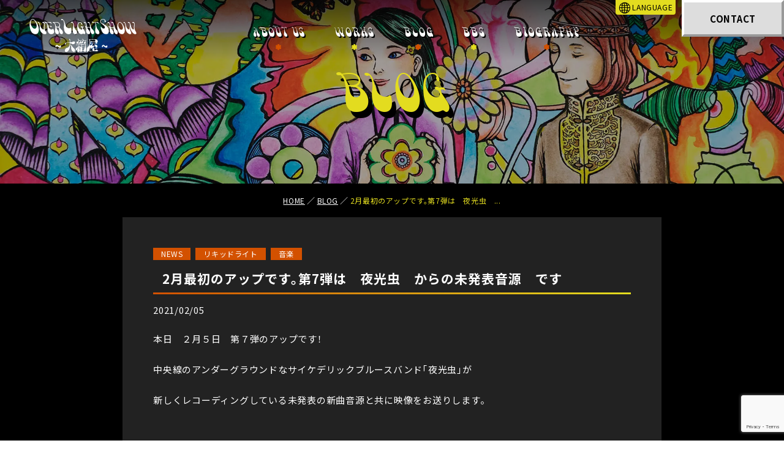

--- FILE ---
content_type: text/html; charset=UTF-8
request_url: https://www.overlightshow.com/blog/1069/
body_size: 38365
content:
<!DOCTYPE html>
<html lang="ja" prefix="og: http://ogp.me/ns#">

<head>
  <!-- Global site tag (gtag.js) - Google Analytics -->
<script async src="https://www.googletagmanager.com/gtag/js?id=UA-175988459-1"></script>
<script>
  window.dataLayer = window.dataLayer || [];
  function gtag(){dataLayer.push(arguments);}
  gtag('js', new Date());

  gtag('config', 'UA-175988459-1');
</script>
<title>2月最初のアップです。第7弾は　夜光虫　からの未発表音源　です ｜ リキッドライトのOverLightShow 〜大箱屋〜</title>
<meta property="og:type" content="article">
<meta property="og:url" content="https://www.overlightshow.com/blog/1069/">
<meta property="og:site_name" content="リキッドライトのOverLightShow 〜大箱屋〜">
<meta property="og:title" content="2月最初のアップです。第7弾は　夜光虫　からの未発表音源　です ｜ リキッドライトのOverLightShow 〜大箱屋〜">
<meta property="og:description" content="">
<meta property="og:image" content="https://www.overlightshow.com/wp-content/uploads/2021/02/146379038_3537082503182830_5097511570887075692_o.jpg">
<meta property="og:locale" content="ja_JP">
<meta property="fb:app_id" content="">
<meta name="twitter:card" content="summary_large_image">
<link rel='dns-prefetch' href='//www.google.com' />
<link rel='dns-prefetch' href='//ajax.googleapis.com' />
<link rel='dns-prefetch' href='//fonts.googleapis.com' />
<link rel='dns-prefetch' href='//s.w.org' />
<link rel='stylesheet' id='bogo-css'  href='https://www.overlightshow.com/wp-content/plugins/bogo/includes/css/style.css?ver=3.4' type='text/css' media='all' />
<link rel='stylesheet' id='contact-form-7-css'  href='https://www.overlightshow.com/wp-content/plugins/contact-form-7/includes/css/styles.css?ver=5.3.2' type='text/css' media='all' />
<link rel='stylesheet' id='aw-validate-css'  href='https://www.overlightshow.com/wp-content/themes/overlightshow/css/validationEngine.jquery.css?ver=5.6.16' type='text/css' media='all' />
<link rel='stylesheet' id='aw-style-css'  href='https://www.overlightshow.com/wp-content/themes/overlightshow/css/style.css?ver=5.6.16' type='text/css' media='all' />
<link rel="preload" as="style" href="https://fonts.googleapis.com/css2?family=Noto+Sans+JP%3Awght%40400%3B700&#038;display=swap&#038;ver=5.6.16" media="all" onload="this.onload=null;this.rel='stylesheet'" />
<link rel="stylesheet" href="https://fonts.googleapis.com/css2?family=Noto+Sans+JP%3Awght%40400%3B700&#038;display=swap&#038;ver=5.6.16" media="all" />
<meta charset="UTF-8"><meta name="viewport" content="width=device-width, initial-scale=1"><meta name="format-detection" content="telephone=no"><link rel="canonical" href="https://www.overlightshow.com/blog/1069/" /><meta name="description" content=""><link rel="icon" href="https://www.overlightshow.com/wp-content/uploads/2020/08/cropped-android-chrome-192x192-1-32x32.png" sizes="32x32" />
<link rel="icon" href="https://www.overlightshow.com/wp-content/uploads/2020/08/cropped-android-chrome-192x192-1-192x192.png" sizes="192x192" />
<link rel="apple-touch-icon" href="https://www.overlightshow.com/wp-content/uploads/2020/08/cropped-android-chrome-192x192-1-180x180.png" />
<meta name="msapplication-TileImage" content="https://www.overlightshow.com/wp-content/uploads/2020/08/cropped-android-chrome-192x192-1-270x270.png" />
<meta name="msapplication-TileColor" content="">
<meta name="theme-color" content="">
<!--
@@@@@@%-    .:.     :%@@%#+           .##==#@@@@@@%@@%=      .#@@@@@@@%@#.   .#@@+#@%=+=      :=@*. -%%@@@@%-#: ++-%%-*@@@%:.*%%@@@*. -#- =%%%*-#+=.=%%%-++... .*@+: ..
-:.:=*@@#=.           :+@@@#-       :-. =@#:-%@@@@%@@@@*      .+@@@@@@@@@%-   .*@@*#@@##=     :=*@=. =%%@@@@#:#: *--%#.=@@@%=:+%%@@@%- .*+.:#@@%-+##--%@@##%:    -@#+.
--    .=%@%-            .*@@@*.   .  .*+.:%@=.=@@@@@@@@@*.      +@@@@@@@@@@*.  .#@@##@@@%+..   -+*%=: +%%@@@@#=#.:#.=%#.:#@@@@%=%%@@@@+. +#-.+%@%+-#%#*@@@@%%=.:= #%%=
%%*.     :*@*:            :*@@#  .=#+. -%+.+@#-.#@@@%%@@@#:+*.   -%@@@@@@@@@%:   =%%%+***@%*-   -**%*- =@@@@@@%##.=*:+%+ .=#+%@*=%%%%@@#: +*==-%@@#=*%%%@@@@@%*:++:-..
%@@%=.  ++ :%@=     .::  =+:-#@--:.#@%= .*%=-%@*.=@@@@@@@@#:+%:   =@@@@@@@@@@@-   -%%#-+%#@@@*.  =++%%= =%#@@@@@@*.++.##*.=-*:=@#*%%*%@@@*.=+##=%@@@**@@@@%#@@@#.*-  :
@@@@@%- -@*.:%@%:   .#@*  *@@*+*.+#-+@@#: =@*-*@%=:#@@@@@@@%==%=   =@@@@@@@%%@@+   .#%#+*@%@@@%-  -*-#%+ :*+@%@@@@*.#+:*#=.%-=+:#@%#%#%%@@%-==%%=%@@%#*%@@@*-%@@:==. :=
@@@@@@@*.-@%-.#@@+    +@# .#@@@#- :##+%@@*::#@+=%@*:*@@@@@@@@*=%*.  =%@@@@@@%%@@*.   =%#*#@@@@@@+  -*:*#+  .-##@@@@*-#+-#*=-@*:*==@@#@%#*%@@*+-%%+%@@%#**@@@..#@#-:+  =
@@@*#@@@@+=%@*.-%@#.   -@= -@@@%+ :-%@%@@%%=.+@%-+%#:*@%*%@@@%*:%#:  .#@@@@%@%#@@#-=: .#*=#@@@@@@#: :#--**. .*##@@@@*-%=-##+-%#.-*=+%*#@%*@@@@#-%@*%@@++=-%@*  *@#+.+
-+%@+.*@@@@**@@#-=#%+=-:=.. +@@@@-%@@%@@@@%**::#@=:*%==%#-*%@@%#-#%=  .#@@@@@@@%%@#-++..=++=@@@@@%=:..++:=*-  =%%@@@@%=*+-%#=-%%-:=*+@##@@@@@@@%*#@%@@@.--:%@:  +@# .=
#=.-+#+++%@@%:*%*#+=#@@**#%%*@@@@%-%@%+#@@@%+*+.-##.:**+%%+-%%%%%-+%+: .*@@@@@%%@%%%-=#- .++*%@@@@@**-.:*-.=*. :#@@@@@@++**@@+.#@#%*#%@@@@@@@@@@*:=%@@@# :=.%+   -%   -
@@@***--=-+%@%=-%*+*##%@%@@@@@@@@@@%@%+ -*%%+*++: -*- =#+#%+.-*==%*=%#-  +@@@@@%@@%%%+-**: :+**%%@@@@@#::-=::#= .-#@@@%%#**#@@*.=%@@@@@@@@@@@@@@@- .*@@@+ .=:+    .
@@@@@@%- ---#@@+-%@#-  .*%@@@@@@@@@@@%-   :%@###+=. :. .+=*%*. . :#@**%*: -%@@@@%@@@%%+:-*-..=+*%#%@@@@@**-:::##:::=@%@@#%#%#%@@#==#@@@@@@@@%#@@@@-  -%@@:  -+.
+*#%@@@@%*+%-=%#*=#@@%*-  =%@@@@@@%**@@    .*@@##==:    .+==##.    +@%=%%= :%@@@@%%#@@%#..*+: :-**##%@@@@%@#=..+@*:+#%@@@@@@#+%@@@#::%@@@@@@@++@@@@:   *@#
-   +%@@@@@@@=.=+++#@@@%=  .#@@@@@:.:#@#:  .-*@@@@*--    :+=:=#:    -%@=+%*..*@@@@@%@@@%%=.:+=. -=+*=#@@@@@@@%=.:#@**%%@@@@@@%#%@@@@#-*@@%%@@@:=@@@%:   .-
@@#+=:-*%%@@@@@*=-*%@@@##:.  +@@@@@#=-%@@%=  =%%@@@%--     +*-.=. .  .#@#+%%= -%@@@@%#@@%#-:.=+- .-**#*@@@@@@@@@*:+@@%@@@@@@@@#%%=*@@@%@@@=#@@%.-@@@#.
+#@@@@#-.:-*@@@%@%+::*@@@#*=-:+%@@@@%:*%@@%*. :#@@@@@+: .:  +%=..  :: .+@%*#%*-.*@@@@@*%@%%-+=:+-: :+*+%%@@@@@@@@@*=%@@@@@@%#@@%##=*@@@@@@%:=@@%..#@@*
:=*%@%-. .:. =@@@+-:#@%%%%@@#%@#@@%+*%%%##:::+@@@@@*.  +- =@#-   -*::=%%#*%#- :*@@@@%#%@%**#--+:: -=+*#@@@@@@@@@@%@@@@@@@*-#@@%***@@@@@@%.:%@*  :-.
+#=+=: :+%@*:    -%@@@%:.*@@@@@@%%@@@@@%@#==%%= =#%@@@@*.  =*..#%+.  -%==*+#%%%%+. :#@@@@*=++**#%=-=:. -+#%@@@@@@@@@@@@@@@@@@+ :*%@%+=#@**@@#  :.  .#*    :-%+
==.:=##=.+@@%:..  :*@%%@+.+@@@@@@#+@%@@@@@@#@@@+.:%%%@@@#.  :#= *@%+...#*=#==#*%#%+. :*@@@@#=..-*#*-:=.  :=*%@@@@@@@@@@@@@@@@@=  .=%@@*+%..-.    ::%@:    +@@*
@%=. .*@@@@@@@#@#:  :#@@%= =%@@@@+.=%@@@@@@@@@@@%:.#%#@@@%:  .%*.-%@#=-=*%=**:-+#%%*---:=%@@@%+..=##*=--:   :-*@@@@@@@#++*@@@@@*.   :*@%**       *@@@-    *@@@.
@@@@#%@@@@@@@@@@@-  =*--*%. :#@@**: :#%@@@@@@@@@@@*.#@##@@%-   +%-:#@@%+*+%#-#= .=###=+##=+#@@@@*:.-%##=-=:.   .+%@@@#+*- :#@@@@#.    .-=:       *@@@#:   -@@*
@@@%@@-::=*%@@@@@*-  +@+.*#.  =%%+...:=-%@@@@@@**@@%:+@#*@@@+   :#*:=@@@#%**%++*-:+++%#=-*@#+#%@@@*:.:#%*=:--:  :.=%@@%=-*+-=%@@@%:           :**%@@@@%%%#%@@%###+:
@@@@%@@%: :::#@@@@@%- =%%#@#   .==-...:==#@@@@@@**@@@=-%%*%@@#:   =%+:*@@@%*=*%=*#-=#=-*#+:=#@###@@@#=.:-+*-... .===##@@#..=**#%@@@-         :%@@@@@@%*###%@@++=.
#@@@@@@@*=+- .#@@@@@@==@@@@@-.   :: :.:.:=%%@@@@:+*@@@+:*%*%@@@*:  .+%+-#@@@*--+**##++*+--+*::+%@@@@@@%*=..=*=:   .+%@##%%+  :+#%%@@+        :#+. *@@#    #@#
@@@@@@@@@*-*%*-=%#=%@@+-%@@@%%#*.   :-.....==#@@--==@@@%=-#%#%@@@*:  .+%#@@@%-.::-*#*%##%%=:.-=::+%@@@@%%#=-.:+*=.  -#@@@@@%-   :=#@@*            =@@#   :*@=
@@@@@@@@@@*..:=#%@@+-#*+-=%@@*#@#+=+--=-.*@@*=*@@%+==@@@@%+-+%%%@@@#-. .=%@@@@%+:.::=#%##%%@%+-::..:+%@@@%@%@#+==**=.-#@@@@@@#:    .=##.          .@@*   :@%
%@@@@@@@%##*-. -@@@#: :+#@#%%#+@@@@@@#.++-@%@=:#@@*#-+@@@@@@*-=*%%##%%*-. :+#@@@@%+-:.:+#**+#@@@#+=:. :+%@@@%@@#@@@@@#+#%@@@@@@+      .           .@@@.  -@.
@@@@@@@@@%%@##%#%@@#@#: :=%@%**%@@@@@@=:*#=.=%=-#@@@%:*@@@@@@@%=::=:---+*#*=--+%@@@@@#+=:-*#*+*##%#%%%#+==*%@@@%#%@@@@@@%@@@@@@@%:                 :=*  .#:
@@@@@@@@@@@@@@@@@@+ .+%. ..=%@%@@@@@@@@..*%#: =#@%@@@%:#@@@@@@@@@#+=-:    .-+#=::-=*@@@#++==#**+=--=##**#%#+#%%@@@@@@@@@@@@%@@@@@@=                 :  :*.
@@@@@@@@@@@@@@@@@@#:   :: -#*#@@@@@@@@@# .*%%+-.-@@@@@%--@@@@@@@@@@@#%####*+==+++*##%*##+::..:-====-..--: .++*%*%@%%#%@@@@@@#=*@@@@#.                 .=  =*
@@@@@@@@@@@@@@@@@@@@+::-.. .+@#%@@@@@@@@#.#@@@@%-:%@@@@@+-%@@@@@#%@%++++--------*#*--: .=+::-++-=======:.--..:-==##%#*=+%@@@@@+:=*##-                .-  *@*
@@@@@@@@@@@@@@@@@@@@@@@@%@+: :*@@@@@@@@@@@@@@%%@@*+@@@@@@@#@*+**##+=-:..::-:::-#+=-  =++-..--.-=*+--+*--==.==- :::-+#+%#-.=*%@@@+.                      +@@#
=%@@@@@@@@@@@@@@@@@@@@@@##%@%+-@**#@@@@@@@@@%--+%@@@@@@@%*=+**+=: :=*#*+::::-***#=:-:-*--##=.--:-:=*+-+%+:-+===--.:-=+-#%*-  :+*#+.                    =%@@-
#.=#%@@%*@@@@@@@@@@@@@@@%+:*@@@@=  :#@@@@@@@@@@: :=*%@%**#++=:.=+#*=:.:===+*#=*::@::.-:+=.:#@*:---=.=##++##+*#..:==.:-=+%**#-                         .%@@*
@#- .+#%@@@@@@%%@@@@@@@@@@@=%@@@@##+..+@@@@@@@@.  -%#**%+=-.==++=:-+==+**@%==:#..#% -.=.=+- =@@+.==+= =%%=+###*=-.:==::++*#*##:                      :#@@+
%@@@@*: .+%@@@%#+==*#+-++@@@@@%@@@@@@#=+@@@@@%-  +#=+##+=-+==+=-==-=*%**%@-+.:%.-+@* -.+:-+=..#@#::+-*..*%*-+*=+*+++=*=:-+=+*#%*                   :*@@@#.
.=%@@@@+  *@--+*%*.*=**  :#@@@@@%##%@@@:+@%+@@#+#+=##+--+-=+-==-=#%**+#@+@ *.-*+:*%@+.::*::=+: =@@*.+-+= =*+--*+:=+-:-+#+-=++*+*+               .-*@@@@@*
@@#+=:-*#**@*. .=*%#=::... :*@@@@*=@@@@%-=%%-+%@+*#+-:=-=====-*%#++*#%@%=%-=+:=%:-#@@+:::*:-=+- :#@%--=:*::+==::#::+*=. .:-=**#*-            :=%%**+=@@@+
@@%@@@#+*@@@%%#-  ..-#%%@@#-::+#@= *@@@@@%#*=.%***=-:+-===:-*##+==#@+.%@=@+:%-.=%-=%@@+:::*:--+=..##%*+*+%*:=-=..*=:+-++:     .                      @@@=
%@%@@@@@@@%%+ -##=   :@#@@@@%*: -%%==%@@@@@@###**-::=--+:-+**==-+@*:  -@+##=*#-.=%==#@%+--:*=--+=- =+%%==-:-=++#+=**.+-=+*-                          %@@=
*@@@@%@%@@@@@#- :+*=.-==#@#*%%%*-=#@#.=*@@@@##+*--.=-:+.-++=-+.#%-     =@+#%+##-:-##*%@@%+-:=*--=+=.-*#%-:#+=-.  .:=++##%=#%+.                       %@@+
%=*#@@%#@@@@@@@#- :*%+.  :#*: .#@#-#@%+:.--:**#:= =:-*:=+*=+*=*@######%%@@#@%#%%#%#@@#@@@%%#**%+==+*:.=+%*:+-:#+=:     .:=++*=                    *. :=:
-   .+%@@@@@@@@@@#=@@@=:. %@@#=:+@@+*@@@*. +%%%#%#%%%@#%@%*+#%++=#*=+***==+*+-:-=*+-+++=*#@%%@@%@%%%%#=*+*%+=+:-::+*+:                           :@*
=:     :#@@@@@@@@@@@@@@@@%@@@@@@%+%@%%@@@@#@#%#=+=.*-#*#+-=-#:%%-#+%+=-.=-=+ +*-*:#-=:=+=#-.=*-#--=---=+%@@@@#%+:--:==#+-                        =@@
@@%**=.  :#@@@@@@@@@@@@@@@@@@@@@%.:%@@@@@@@%#= -@+*%:*%=--=++ =+.==%:-:==##:.@*-:+#=:+--*=##=# #*-+-= -#=-:=#+##%***--+#%#+.                     :@@ : :.:::=.-*=
--=#@@@*+=:-#@@@@@@@@@@@@@@@@@@@#=:=*@@@@@@**  *+.- *#+-===#= -%+ *+=.==#:*. +=::**.+===#.-:  .%++==..%=:@*%:#-=-=-#%@%@@*#*                    :%@@@@@@@@@####:
#=  .=#@@@@=::*@@@+#@@@@@@@@@@@@@@@@+*%@@@%+=- =%= ==+==:*# - +@+:-+====% = :@-:=:#-*=++* -%#.+#+-: =+%**%*++*****#%%##%##+.                    -@@@@#*@@@:
:      :*@@@@@*+-=  :=#@@@@@@#=+%@@@@@=:#%+--.-@*.-=:*-==%-:: %*.=:*=++**.- +#:+-#:++-#.= #@-+ %- :-.+%.=@*==--:.                              :%@#:  .@@#.
#+-.     :#@@@@@%+.    +@@@@@@#. -#@@@@%+@+:=.*+::*-++##*%=#++*+*##%%%%@%%%%%@@@@%%%##++-:+-:+-* -.:#=:-=*+=#*::++*===-:.                    :#@#=    =@@=
@@@@%+:  +@@@@@@@@@+:. .=%@@@@@%=. -%@@@@@%%#@@@@@%=*%#=++++=---===---+::::....::::-#@#%@@%@@@@%##+*%-+ ===:%:.=-**:+=+=#**:                 #*:      #@@:
@@@@@@@*.@@*@@@@@@@@@@%= .+-.=#@@@%= -%@@#-%@@@@@@::+*               +:              +%*#@%%#@@@#-*+=%@%#*#%#:*=#*#+*+==-.                           =@@:
@@@@@@@%-=- +@@@@@@@@@@@#-=%%%@@@@@@-.:%=-%@@@@%@=-=#.        -     =%-               :#*#@%%*@@@%:--=@@@@**=-:.                                   .+@%-
@@%*#@@@@.  -@@@@@@@@%+#@@%+-*%@@##@@@@==%@@@@*%=-+*:      .-*#.+.  #%*:   - .=:        +#+%%%*@@@%:---#%@@@+++*++++=---:.                       .*%*=.
@@@%*+++-#@#=-+%%*+=*%@=:+@@@*:::.*@+%==#@%@%=%+-==-      =+%%+-#= :@@%*: +*::#=         -#-#%@*%@%@+.=:*%%@%=:.=++*%%*@#@-                     :-..
@@@@@@@%+:+%@@*-:    .*@%*=*%%%%*#@@%.=%%%%+=%==-*- .     :#@@=*@: -@%##=.*%=:@#-         :#:+#%##@*%#.--=%#@@+: -+#@@%*=.                                .
@@@@@@@@@@#-:*@@@*-=%+..*@@@%+==+%@@=*%%%%:*#-=-*:  :=:  .-%@%:%#  :@@##+.*@* *@%:  .-::::.:*=-###*%**@+.-=**%@#***+-:                         :  ..  .--*@*.
@@@@@@@@@@@@*==#@@@@@@%= :*@@@=.::*++@%#+-%=:+*+     .*%###@%:##.   %@#+%*=@@#==%@%@@%#*: ..:=#:**#%@#=%#=-#*+=-:                             =%%*%*%@%%%@@@-
@@@*%@@@@@@@@@@*+%@@@@@@+:.-@@@%-:@=*%++*#:+%#+-:   -*=+%%#=:-.     .%@%%%*=%@@@@##*%#%*+%#*%##%-=++%@%+*%%=--*+**+====---.                   *@@@=++---*@@%.
@@@%@@@@@@@@@@@@@%@@@@@@@@@@@@@@@%%*#=%#--#%@##++######%%@%=          =*-*%@%%@@@@@#@@@%%##%@@@##*:==*@@#*@@= .+*%#%=.:=+#*                   :@@@%*+-==*@@=
=#%@@@@@@@@@@@@%#@@@@@@@@@=+**#@@@#++**:=+*-@@%%@@%#**#%@@@*           -+*##%%%@@@@@#=----=+%@@%*-#=-=-%@@#%@*. :%%%@*:.**:                    +@@%%@@##@#+.
:: -#@@@@@@@@@@@%-*@@@@@@@@%=   .@#-=*:++%.+@@@@#:.=**..=%%=           :+=-:*@@@@%=. :*#*- - -#@@*-*%==:+@@%*%@= :%%@@+-=.                :--:=-###%#***#%#%#%%*:
:=*+::#@@@%%@@@@@@=.:=#@@@@@@#=-:@==%:=+*= +@@@%..%@#=*@-.+* -         :--.-%%@@%.  =@@*===@%  =@#= +@==--%@%+*@*.:%@%+                    +@@@@@-*@+:=*****++:
. .*#--#@#:.+@@@@@@#+=.:*@@@@@@@#@#:#=+#@..%@%@- -@@.--=%  + #.   =-.     -#@@@@-   %@-..-##@.  :#:  -@#+-.#@+ :@#:**:                       -@@@+%@=*+-+@@@*
#-::++*%%#=  :+@@@@@@@@%+=*@@@@@@@=-*-%@% -@@@@#. ##-+*@= - .%+   #%-   .**@@@@@#-  =@*###@%= .-.-    -@%=-.#@=-##=.                          +@@*%@+:*+%@+:
=+*%@@@@-#@#=. .@@@@@@@@@@%##%@@@@#-##@@* .**%@@%+:-  .:=*:-+@*  .##-    =%@@@%%@@*- .++ .:.-*%=       :#%+++%+-.                             =@@#=@: +@@%%#=+-
:  %@@@@*-%@##*#@@@@@@@@%%%@@@@@@@@:#%@@+  +*-+**%@@#+**-=.:%@=  =@%+     +@@@%*+#%@@%#++*#*#-. .       :#+-.        .:---=+++=.           .=%@@@#+%:-#+-%@@@@@+
@%*#@@@@*#%@@@@@@@@@@@@@@-.:=++#%@@%%@@@= .%*+-:+#+**#**+. *@#  :#*=.      :#%@*-*%#+++::---:--:     -==:     .:-=+#%#*@%+=.:%+.           .%@#=:  *:-   ..=+=+=
%#+-+=-.. :=:.==%@@@@@@@@#*+=*#*+@@@@@@@= :@@#*: -*##*-.   *%.  :+=:          .=-..+#@%%#@##-:.  .---.  .-=+++%@@- *%-+@#-===.              ..     =.
:=*++*%@#--+=:  *#*%@@@@**++=#@@@@@@@@@@: +@@%*=:         .+.   =-               .-:..:-=-:  .---: :-++++=+## -@@# -@-+#%#+==-#*-                  .**-
+:  :+%@@@@#@@#-.  %@@%%@*%*+*+=+%@@%:##  %@@@@*-.        .    ..                    .    .-=-.-=+=-:::---:=%= +@@-.@++*@%##:-*-                   -@@.    ::.
@@%+  .+#%@@=-=**-=**@@@@@@@%-+%=-@@- ++ -@@@@%*-                  .+                  :-=--=--.  .:==+==++**%..@@* ##==@@**+:               .-==--=@%++**%%%%:
:*%%*-.  =@@@*+-:=*++*@@@@@@@@#*%@%@. %- %@@@@%#-                  .*=               :--:::....:-=--:-=*+****%+ *@% +@--@#-.:=+#=*          .%@@@%*++=**+++===.
%+::+*%%#%@@@@@@%*+ :+@@@@@@@@@@@@@@.:@--@@@@%%+-:      .           :%-          .::::    ..:---::=**===+*+++*@.=@@:-@*=:=##+-*%:*          :+*=:-@@**+@+
#@@#=:::---@@@@@@@@%= *@@@@@@@@@@@@@.-@.=@@@@%+=---.    =+=*-  -**.           .=+-.       ...:----==-*##***#%#%+:@@--+=+@%@#==%%#.               :@@***@-.:-#*:
*:-*@@@%*- =%%##%@@@@@%@@@@@@@@@@@@@:=% *@@%##+--:       - +@.   ::         :=-.              .:--=+**##%%%%#%%% #@*-@+-@%%==+@*.           .*%#**%@***@@@@@@@@.
@%=:+**%%@%##%@@%--%@@@@@@@@@@@@@@@@-=@ #@@@#*=--:.  =.    .=:              :++*-.             .:=-+*+##%%%%%##@=%%+ @=-@@=-=#-             .%@@@@@@%*+##::+@@@-
@@@@@@@%#++*@@#%@@- =%@@@@@@@@@@@@@@*+@.*%@@%=-::.. =*.                      :+#@%-          . ..:::==#%%#%%%%*%+*#+ @==@%:+#.               %@@#=@@+--@@@  #@#
+%@@@@@@@@%.:#@@@@@-..=%@@@@@%@@@@@@@%@.*@@%#+=-:: .==.                    :.  -%@@#.      ..:-:::-+=-+#***##%%@#*%+:@-*%**+   :=**+        .%@@#.%@=:-@@%  +@*
@@@@@@@@@@@@@#%@@@@@%+=:-+#%@@@@@@@@@@@:-@@%#*:.  +%%- :=*#%%*=. .=*+++*++=+##- -%@@*        ..:-=--+**+*#%#+##@%*@--@.%%#: :+*%++#:         #@@=.@@@@@@#+  +@*
+#@@@@@@@%#**++%==%@@@@@@%##@@@%%%@@@@@: %@%*=:  =@@#:*@@@@@%*----.      :*%@@@*.=@@@=         ...:+=+*%%%##@*=%%*%-=@.%-.=#++ %+#:          =@@. *#..  .-+=*@+
:+@@@@@+-+#@%++%%++-==*%@@@@@@@@@@@@@@+ *@@#=. :%@@*#@@@@@@@@@%%#*+**##%@@@@@@@#:#@@%.       .:::-=++*=##*#%%%@@#@:+%+:+#** +.#*. .=-       =@@-         -%@@*
:. :*@%@@*++=-:=--#@@@+-=+###**#%%@@@@@%.=%@*:  +@@%%@@@@@@@@@@@@@@@@@@@@@@@@@@@@#*@@@- .     ..::-=##*#**#%+*#@@*@ #*+@%.*+.-%= -*@%:       -@%           .#%+
#%=-#@**#*+=+##%@@@@@@@*+:-=+++**#%@@@@@+ #%#: .%@@%@@@@@@@@@@@@@@@@@@@@@@@@@@@@@@#@@@+         .:--=*#%###*#%#@%=@+@*.%@.+=**:=**#*.        -@:
%#@@@@@+..    .-*%%@@%*%@%%.    .-=*#@@#@.:##:  %@@@@@@@@@@@@@@@@@@@@@@@@@@@@@@@@@@%@@%            .:=++**%#++%@+*@#@=.#@:-#++== #=          :=          ....
@@@@@@@@@*#@#=.  :+@@#=-=-=-.   .:--+@@%@* +#=. #@@@@@@@@@@@@@@@@@@@@@@@@@@@@@@@@@@%@@@.            ::--+*+*##@@*@%%@-=+@*%%#= +*:   :-.     ..  -*###+ +%@@*.
%@@@@@@@@@@@@@@#= .+:-=*@@@@@%%%%@@@@@@@@@- *#. *@@@@@@@@@@@@@@@@@@@@@@@@@@@@@@@@@@@@@@-           :-----=+++@@@=@@@@==.@%=:*++*: -*+-#:         +@@@@+.*@@@%
=-:+%@%*#%@@@@@@@%+:     :::-=+*#+===+#%@@% .**:-@@+@@@@@@@@@@@@@@@@@@@@@@@@@@@@@@@@@@@.           ..-=-===+@%@@=@@@@+= #@* *%-.=**:=*=          -@@@@- *@@@*
:+#+::==-+@@@@@%##@@%*-    .           =@@@* :=: %@:#@@@@@@@@@@@@@@%#*+*%@%*==-=*%@%%@*        ....-:=:-=-+@%+@@+@@@@*-=:@%*=:+#==.+#- :=:        %@@#. :@@@*
=-.-==..-%@@%@@@*-:=*#%*++====*+=++*#%%@@#@@= .=--@*-@@@@@@@@@@@@*.  .*##@%#=   .%@%@@=          .::=-=-=+%%*+@@+@@@@# #.##+*++==-*#:+++*.       +%@@@. .@@@+
:=#%+:.   .. .+%@@%#++=-.:::  --=**+=+%%@%%@@- -- :%.+@@@@@@@@@@=   .-=+@%*:    +%+*@*          .::--+*=+%%++=%@+%@@@@ +##%#=.*=+#**+-++         :@@@@. -@@@=
@*::+%@#=:      -+#%@@@%#=-.     ....-@#%@%:@%:    -#.:%@@@@@@@+:*:  .-=-      =#::%*           .---++-#@*+**=+@*@@@@@*%#.+%%:-#***:+#-          .#@@@:.*@@@%.
%@@#- :+#@%+-       .-*%@@@@%=:-*@#%@@*%%%:+=@%:    :*. +@@@@@@-*%*=-:..  .  :++ -%+             .:-=-##+**#*#+@*@@@@@#.#:.%#**#*=++*..=++++     .%@@@- :#@@#:
#*%%@%+-:=+++##*=:      .:--==--::-%%**##=++-@@%.    .:  :*@@@@#:*#%@##%#:.=+-  +*:              .:.=##-+#+++++%#@@@@@# == =%@====%=.+#*-.#=      +@@%. .%@@-
#@*+*%%@%##%%*=+#%@%*=:.    :..:--#*=**%*++.+@@@#          :=#%@%=-:-:--=-:.   -.                 =*+*+##**%***#@#@@@@@.=:: %%+.**-*#*.==#:       =@%=   +##.
*-+##@%##%@#+=#@@@%@%@%@%#@%%##%@@=:+=@%*-= %@@@@=      .=:     ::----.                         :++++*#*+*#++*+%@#@@@@@=.== =%+***++*:=+*.         :-:    -+*-
=:   :: :+##%@@@@@@@@@%#*+=== .*%:*=-@@%-+.=@%@@%@-     .-*++*+-::::-==++=-:                   :=**+=--=*#++*#%=*#+@@@@# +::.+###=++*-%= .=+*=:   -*%%*..#@@@#-
#*=:       :=*#%@@@@@@@@@@@@=.%*:*=+#@%++:=%#@@@##@=       :-+*#%%%#+=--:                     :=-=++=*-:-=**%#=.+#:@@@@@::-+*%@# =:-#*:-***+++%   -@@@%. :@@@*.
:=#@@%*+==--::.:--=:...:=*#:.#++#-+*#@%++-+@#%%@*#%@+                                      :: :*--=*=++=--*@#-- -#:@@@@@+ *%%@@#.-:*#*%-:-*-+%-   -#@@+  .-+=-
=#%#==*#%@@@@@@@@@%%%%%#%%@@%-#=:#*@@%%-+@*%*#%=#+#@*                                 .=*+:  .#:-==++=+#%*=-:: =#=%%@@@%=#+*%@#=-%%%=* .++=%-      ..
+=::       .::-==+++*#%@@@@@@+#+ *=@@@@*##%=%-##-#+*+%%-                            .=#@#-.....%==+*++%@*:= ::  %=**#@@@#.:==%%**#*++-*. ++%: =+*
-+**+++=-.              .::.%#+=-++@@@%**@-#+=+*-++++=-%%+.                     .-=#@#+: .-+=-:#@*=+#%+-:::::: =#.@-%@@@+. *.@%%% =+=:#-.#*.=*:+*
:     .-+#%%%%%###**++#%%*- %+*:+=%@@@#%%#.@:**-=**++.-.+%@#+-:.          .:=*#%##+-.     .-=---#%*%=.        =%.+%-@@@*+. +.@+** -=+.%##+-#-=+*.
**+-.     :+*%@@@@@@@@@%=.  *+#:+-@@@@##@--@ *-::%*++ = =+**#@@@%%##%%%%@@@@#+=-:        :-=---+%#+#-       -%#.:%-#@#%:+: +*@==* .==:%#=##++-#-    =+#
@@#*++=-::. .::=*%@@@%%#*===%**:--@@@%%*@.=% +.=-%*++ + =+++=@@@%%@@@@@%*=-.            :---+*%*::#.-++==+##+: =#-#@#:# #: +@*%:*  ==*++=+#=**+   .*-:*
@@@@@@@@@@@%#*=:. .-=+#%@@@@*#+:--#@@@@#@ +# + -=##== = =*#%#*@@**+#%@%+-.               :=#%+.=. +#+::--:..-++-:%#-:+-.% .@%*%.%  *#*+=-#+#=+   :%@*%-     -*.
@@@@@@@@@@@%#%@@#*+=-:. .:-: =+=--*@@@@#@ =# + --#@-:::-%%+. .@@*==-=-+-              .=#*-+ - :*:.+%#*+===-:-+#*- -== += #%#@+=*.*#*:==#%+-*.  :@@@@%     +@@+
@@%@@%%@@@%#*=-:.:-=+*##*=-   +#::=%@@@#@::@.+ =:%#=.*%*-   -.*@#=.                :+#**:-=-:+-:**===*#=:-===-: .---- =* =#*%@.%##*+::+*#==+.  -@@@@@=    =@@@#    :*.
***##*++++++=-.          .::   +#-:*@@@+@+ %-- =:%-+%+.   .=  :@%-              -*#+:  .=-=##--=:.++**=*%+=---=---=..+%.-%*%@=+%*+.=.++*+==-  -@@@@@%    =@@@@%   .=--
==--:.::..           :=*+=:     -#-=%@@#*%.=%-::=%=#:=:. .=  ..@%.            -%+:     =:.=.=. :-  -+=-+*%#+====-.:+++.=%+@@+:%+: -:*=#+=-=  =#+=+-+=   :*%@@@%   + -=
::::...-+#%%##++-::.   .-*%@#*=: .=*=#@@=%#.#*+.:=++*+.- +#=**#%#            :@-       .:+. -::::    :=**++===-==+=---#*+@@+:#--.:=##*-:.+  *#++++.+   :#.:%@@#  := -=
--:=+**+=----+##%@@@%#***=*+##@@@%##@%@@%+@#:%++.+:-*--: %%@@+*#%            =*   .=++-  .::  .-..::    =##+-..----+%@#%@#+==:=.+#@%--::+.:#@@%%#=--  .%@@%@@@#  #++++
#*==-:..:=+*****#%@@@@@@@@@@%%#+=--=++=-%@#%%=#+*=:==-::.@@@#+#%@.           #:  -%%++%*      = --.=.     .:=**%#@%@@@%*=-.+**=+=#%=:.:+-:%@@@@@@@#  .*=#%@@@@# :%#*#=
@@@@@@%%#*+-:..-=+*#%@@@@@@@@@@@@%**###@@@@#%@##%*--.    %@@=*##@.          :*  =@+   .%*   .--++%=..:: .:-:  -*++#*#%%%#**+-=++%%-. .--=@@@@@@@%#: .#+=-:-*%@% ***##-
%@@@@@@@@@@@@@@#*+=. .=+#@@@@@@@@@@@@@@@@@@@@@@#*##**=---%@@=##+@.          *: -%-   -@%@+  -:.:+:+-:--.  .::-+:##*###++++=-+**%%+-:. -=+%@@@%%@@* .#@@@@%+::-*.%@@%%:
++++**#%@@@@@@@@@@@%#*#*+*#%%@@@@@@@@@@@@@@@@@#          #@@#%-*@:         .# :#.   =@@@%@-  .: - = :::.---:--+-###=-=+++===-=@+==-. -+----==+++*. *-+%@@@@@%**+  :-=:*
#%%%%%##*+++++********#######****#####%%%@@@@%.          *@@::.@@.         +- #.   +#@##.+#.    :::    :--.:-=*=*-=+*+---===+%+-::..-*=*%%%#+. .=.#@@@@@@@@@@@#@%#**#=@
++**####*=-==--:::---===-==-=:-::::::=+%@@#@@=     .=+*  -@@- *@@.        .# =-   =%@*+   -#.           ..::::.-==---=-+==:=%+-:- :=@@@@%@@@@@#+.#@@@@@@@@@@@@%#@@@@@%*
===--::::...         ...:-+++#%@@@@@@%%#+.#@:     ==. =*  *@%:%@@         +-.+  .=@@*::    =%.            :::-=+-==------:=%=:.  -%@@@@@@@@@@@@+#%%%%%@@@@@@@@@@@@@@%%
+****###%%%#%%##**##%**+*%%@@%@%#*-:.:.  :@=    :+= :: =+ .*@@#@*        :# :   +%%+:      =##:.  .  --     ..::=--+--+-:=%=:. .=%@%@@@@@@@@@@%%@#=-:..:=#@@@@@@@@@@##+
:--==---:  ..-==+#%%%#%##**+=-:.        .#-    *+-:= -  -=. =@*%-        #.    -#=:       :=-%*:---++=+:  ..---:.:::---+*%+-.:::+@@@@@@@@@@@@@%-@@@@@@%*+::*%@@@@@@@@@@
=++++=-:       -*#*=:.  .              .#-    +=.**-=:    =. -%+        +=    .+:          . :@+ =:=+##=+--+-==-=-:::::+%-:=--*%@@@@@@@@@@@@@@%*-+#@@@@@@@@#+=---+**##@
 -->
  <link rel="apple-touch-icon" sizes="180x180" href="https://www.overlightshow.com/wp-content/themes/overlightshow/favicon/apple-touch-icon.png">
  <link rel="icon" type="image/png" sizes="32x32" href="https://www.overlightshow.com/wp-content/themes/overlightshow/favicon/favicon-32x32.png">
  <link rel="icon" type="image/png" sizes="16x16" href="https://www.overlightshow.com/wp-content/themes/overlightshow/favicon/favicon-16x16.png">
  <link rel="manifest" href="https://www.overlightshow.com/wp-content/themes/overlightshow/favicon/site.webmanifest">
  <link rel="mask-icon" href="/safari-pinned-tab.svg" color="#ffffff">
  <meta name="msapplication-TileColor" content="#ffffff">
  <meta name="theme-color" content="#ffffff">
  <script async src="https://cdn.jsdelivr.net/npm/pwacompat@2.0.6/pwacompat.min.js" integrity="sha384-GOaSLecPIMCJksN83HLuYf9FToOiQ2Df0+0ntv7ey8zjUHESXhthwvq9hXAZTifA" crossorigin="anonymous"></script>
</head>

<body class="blog-template-default single single-blog postid-1069 wp-custom-logo ja">
  <!-- コンテンツが少ない時、フッター最下部固定 -->
  <div class="wrapper">
<!-- ロゴ-->
  <svg version="1.1" xmlns="http://www.w3.org/2000/svg" xmlns:xlink="http://www.w3.org/1999/xlink" x="0px" y="0px" width="113px" height="35px" viewBox="0 0 113 35" style="enable-background:new 0 0 113 35; display: none;" xml:space="preserve">
    <defs>
      <symbol id="logo" viewBox="0 0 113 35">
        <g id="レイヤー_2">
          <g id="グループ_14320_19_" transform="translate(-212.706 -194.012)">
            <g class="st11">
              <path d="M222.48,205.324c0,0.187-0.006,0.342-0.018,0.467c-0.11,1.381-0.466,2.433-1.066,3.155
                       c-0.637,0.771-1.415,1.157-2.333,1.157c-1.899,0-3.375-0.809-4.428-2.427c-0.747-1.157-1.317-2.831-1.709-5.021
                       c-0.147-0.834-0.22-1.723-0.22-2.669c0-1.344,0.226-2.569,0.68-3.677c0.588-1.468,1.445-2.202,2.572-2.202
                       c0.686,0,1.335,0.268,1.948,0.803c1.274,1.108,2.355,2.685,3.243,4.732C222.036,201.687,222.48,203.582,222.48,205.324z
                       M220.202,201.567c0-0.622-0.08-1.237-0.239-1.847c-0.282-1.057-0.766-2.107-1.451-3.152c-0.87-1.293-1.727-1.94-2.572-1.94
                       c-0.723,0-1.268,0.398-1.635,1.194c-0.294,0.609-0.441,1.331-0.441,2.164c0,0.858,0.135,1.654,0.404,2.387
                       c0.465,1.356,1.114,2.419,1.947,3.19c0.527,0.498,1.102,0.746,1.727,0.746C219.449,204.309,220.202,203.395,220.202,201.567z"/>
              <path d="M230.509,208.794c0,0.498-0.129,0.841-0.386,1.028c-0.257,0.187-0.668,0.28-1.231,0.28
                       c-1.556,0-2.885-0.708-3.987-2.124c-1.09-1.366-1.635-3.254-1.635-5.664c0-0.112,0-0.276,0-0.493c0-0.217,0-0.382,0-0.494
                       c0-0.447-0.084-1.025-0.253-1.732c-0.204-0.807-0.433-1.316-0.685-1.528c-0.072,0-0.145,0-0.217,0
                       c-0.168,0-0.349-0.05-0.541-0.149c-0.192-0.1-0.289-0.237-0.289-0.411c0-0.249,0.184-0.374,0.551-0.374
                       c0.294,0,0.57,0.125,0.827,0.374c0.441,0.424,0.888,1.588,1.341,3.495c0.245,0.997,0.643,1.888,1.194,2.672
                       c0.698,0.997,1.464,1.495,2.297,1.495c0.318,0,0.478-0.299,0.478-0.897c0-0.137-0.012-0.339-0.037-0.607
                       c-0.025-0.268-0.037-0.464-0.037-0.589c0-0.349,0.043-0.856,0.129-1.523c0.086-0.666,0.129-1.168,0.129-1.504
                       c0-0.349-0.037-0.691-0.11-1.028c-0.11-0.473-0.27-0.748-0.478-0.822c-0.135,0.063-0.288,0.093-0.459,0.093
                       c-0.208,0-0.404-0.038-0.588-0.114c-0.221-0.114-0.331-0.266-0.331-0.457c0-0.317,0.269-0.476,0.808-0.476
                       c0.625,0,1.09,0.324,1.396,0.972c0.22,0.486,0.331,1.078,0.331,1.775c0,0.336-0.037,0.829-0.11,1.476
                       c-0.073,0.648-0.11,1.121-0.11,1.42c0,0.797,0.073,1.526,0.22,2.186c0.122,0.511,0.318,1.009,0.588,1.495
                       c0.159,0.287,0.373,0.586,0.643,0.897C230.325,207.904,230.509,208.346,230.509,208.794z"/>
              <path d="M238.703,207.505c0,0.822-0.285,1.467-0.854,1.934c-0.57,0.467-1.265,0.701-2.085,0.701
                       c-2.683,0-4.079-2.174-4.189-6.522c-0.025-0.71-0.043-1.426-0.055-2.149c-0.049-0.785-0.184-1.489-0.404-2.112
                       c-0.061-0.174-0.178-0.417-0.349-0.729c-0.208-0.374-0.361-0.561-0.459-0.561c-0.061,0-0.165,0.019-0.312,0.056
                       c-0.147,0.037-0.257,0.056-0.331,0.056c-0.563,0-0.845-0.193-0.845-0.579c0-0.311,0.276-0.467,0.827-0.467
                       c0.343,0,0.655,0.137,0.937,0.411c0.11,0.037,0.226,0.056,0.349,0.056c0.392,0,0.974-0.062,1.745-0.187
                       c0.772-0.124,1.353-0.187,1.745-0.187c0.368,0,0.606,0.019,0.717,0.056c0.245,0.062,0.373,0.224,0.386,0.486
                       c0.184,0.299,0.276,0.635,0.276,1.009c0,0.361-0.092,0.542-0.276,0.542l-0.11-0.112c-0.012-0.075-0.031-0.187-0.055-0.336
                       c-0.135-0.673-0.937-1.009-2.407-1.009c-1.078,0-1.782,0.05-2.113,0.149c0.159,0.249,0.398,0.623,0.717,1.121
                       c0.135,0.237,0.291,0.604,0.469,1.102c0.177,0.499,0.327,0.854,0.45,1.065c0.024,0.05,0.6,0.087,1.727,0.112
                       c1.311,0.025,1.966,0.293,1.966,0.804c0,0.262-0.184,0.392-0.551,0.392c-0.306,0-0.634-0.146-0.983-0.439
                       c-0.349-0.293-0.762-0.439-1.24-0.439c-0.49,0-0.735,0.05-0.735,0.149v0.019c0.147,0.885,0.502,1.638,1.066,2.261
                       c0.612,0.685,1.347,1.028,2.205,1.028c0.343,0,0.652-0.118,0.928-0.355c0.276-0.237,0.438-0.355,0.487-0.355
                       c0.355,0,0.68,0.424,0.974,1.271C238.575,206.446,238.703,207.031,238.703,207.505z"/>
              <path d="M247.945,208.359c0.024,1.162-0.441,1.743-1.396,1.743c-0.6,0-1.133-0.286-1.598-0.86
                       c-0.392-0.461-0.668-1.021-0.827-1.682c-0.11-0.398-0.165-0.841-0.165-1.327c-0.012-0.174-0.006-0.43,0.018-0.766
                       c0.024-0.336,0.037-0.585,0.037-0.748c-0.012-0.473-0.135-0.872-0.368-1.196c-0.257-0.374-0.594-0.561-1.01-0.561h-0.404
                       c-0.453,0-0.876-0.056-1.268-0.168c0.233,0.962,0.539,1.724,0.919,2.286c0.086,0.125,0.355,0.456,0.808,0.993
                       c0.331,0.4,0.563,0.756,0.698,1.068c0.196,0.425,0.3,0.881,0.312,1.368c0.012,0.487-0.123,0.874-0.404,1.162
                       c-0.282,0.287-0.661,0.431-1.139,0.431c-1.213,0-2.021-0.777-2.425-2.332c-0.086-0.311-0.135-0.796-0.147-1.455
                       c0-0.385,0.067-0.961,0.202-1.726c0.135-0.765,0.202-1.34,0.202-1.726c-0.012-0.759-0.086-1.412-0.22-1.959
                       c-0.319-1.294-0.668-2.152-1.047-2.575c-0.049-0.062-0.153-0.075-0.312-0.037c-0.086,0-0.184,0-0.294,0
                       c-0.208,0-0.404-0.038-0.588-0.114c-0.233-0.114-0.349-0.266-0.349-0.457c0-0.317,0.276-0.476,0.827-0.476
                       c0.404,0,0.71,0.106,0.919,0.318h-0.018c0.061,0.037,0.135,0.05,0.221,0.037c0.282-0.056,0.704-0.132,1.268-0.23
                       c0.465-0.084,0.814-0.125,1.047-0.125c0.894,0,1.678,0.288,2.352,0.862c0.747,0.637,1.127,1.493,1.139,2.568
                       c0.024,0.775-0.288,1.418-0.937,1.93c0.306,0.2,0.606,0.5,0.9,0.9c0.257,0.35,0.514,0.7,0.772,1.05
                       c0.171,0.2,0.478,0.506,0.919,0.918C247.479,206.31,247.932,207.272,247.945,208.359z M244.252,200.633
                       c0-0.452-0.043-0.791-0.129-1.018c-0.208-0.615-0.631-1.093-1.268-1.432c-0.502-0.276-1.004-0.415-1.507-0.415
                       c-0.613,0-1.286,0.088-2.021,0.264c0.306,0.478,0.655,1.369,1.047,2.676c0.073,0.251,0.184,0.622,0.331,1.112
                       c0.416,0.314,1.023,0.471,1.819,0.471c0.49,0,0.903-0.157,1.24-0.471C244.102,201.506,244.264,201.11,244.252,200.633z"/>
              <path d="M257.005,206.496c0,1.233-0.254,2.152-0.762,2.756c-0.508,0.604-1.234,0.906-2.177,0.906
                       c-0.723,0-1.415-0.174-2.076-0.523c-0.661-0.349-1.207-0.822-1.635-1.42c-0.919-1.271-1.378-3.121-1.378-5.55
                       c0-0.361,0.043-0.906,0.129-1.635c0.086-0.729,0.129-1.274,0.129-1.635c0-0.71-0.098-1.451-0.294-2.224
                       c-0.245-0.972-0.576-1.619-0.992-1.944c-0.049-0.037-0.092-0.056-0.129-0.056c-0.061,0-0.15,0.022-0.266,0.065
                       c-0.117,0.044-0.211,0.065-0.285,0.065c-0.257,0-0.514-0.057-0.772-0.171c-0.318-0.152-0.478-0.341-0.478-0.569
                       c0-0.341,0.227-0.512,0.68-0.512c0.429,0,0.82,0.125,1.176,0.374c0.514,0.374,0.955,0.941,1.323,1.701
                       c0.22,0.461,0.471,1.153,0.753,2.074c0.22,0.735,0.435,1.464,0.643,2.187c0.257,0.822,0.557,1.47,0.9,1.943
                       c0.453,0.611,1.053,1.053,1.801,1.327c0.331,0.125,0.747,0.187,1.249,0.187c0.551,0,1.023-0.168,1.415-0.505
                       c0.085-0.075,0.165-0.112,0.239-0.112c0.196,0,0.343,0.149,0.441,0.449C256.883,204.409,257.005,205.349,257.005,206.496z"/>
              <path d="M262.9,208.268c0,1.223-0.576,1.834-1.727,1.834c-1.384,0-2.291-0.724-2.719-2.171c-0.11-0.374-0.165-0.942-0.165-1.704
                       c0-0.549,0.101-1.357,0.303-2.424c0.202-1.067,0.303-1.875,0.303-2.424c0-1.31-0.214-2.333-0.643-3.069
                       c-0.11-0.2-0.215-0.3-0.312-0.3c-0.049,0-0.126,0.019-0.23,0.056c-0.104,0.037-0.187,0.056-0.248,0.056
                       c-0.208,0-0.417-0.05-0.625-0.152c-0.245-0.114-0.367-0.266-0.367-0.457c0-0.292,0.306-0.438,0.919-0.438
                       c0.453,0,0.814,0.144,1.084,0.43c0.318,0.337,0.6,1.005,0.845,2.003c0.049,0.212,0.202,0.955,0.459,2.227
                       c0.147,0.774,0.361,1.516,0.643,2.227c0.184,0.424,0.502,0.899,0.955,1.422c0.563,0.649,0.906,1.067,1.029,1.254
                       C262.735,207.152,262.9,207.695,262.9,208.268z"/>
              <path d="M271.627,208.645c0,0.324-0.08,0.635-0.239,0.934c-0.196,0.349-0.447,0.523-0.753,0.523c-0.184,0-0.383-0.1-0.597-0.299
                       c-0.214-0.199-0.407-0.299-0.579-0.299c-0.049,0-0.279,0.1-0.689,0.299c-0.41,0.199-0.812,0.299-1.203,0.299
                       c-1.102,0-2.052-0.554-2.848-1.663c-0.698-0.959-1.139-2.099-1.323-3.42c-0.135-0.922-0.202-1.844-0.202-2.766
                       c0-1.333,0.122-2.299,0.367-2.897c0.588-1.408,1.476-2.112,2.664-2.112c0.331,0,0.582,0.031,0.753,0.093
                       c0.526,0.175,0.943,0.635,1.249,1.383c0.049,0.112,0.11,0.299,0.184,0.561c0.122,0.536,0.006,0.804-0.349,0.804
                       c-0.282,0-0.502-0.206-0.661-0.617c-0.159-0.436-0.141-0.76,0.055-0.972c-0.172-0.561-0.582-0.841-1.231-0.841
                       c-0.649,0-1.182,0.318-1.598,0.953c-0.392,0.573-0.588,1.209-0.588,1.906c0,1.134,0.318,2.168,0.955,3.102
                       c0.698,1.046,1.58,1.57,2.646,1.57c0.563,0,0.845-0.274,0.845-0.822c0-0.561-0.196-1.028-0.588-1.402
                       c-0.27,0.012-0.496-0.059-0.68-0.215c-0.184-0.156-0.276-0.346-0.276-0.57c0-0.299,0.184-0.449,0.551-0.449
                       c0.11,0,0.368,0.089,0.772,0.266c0.135,0.059,0.312,0.089,0.533,0.089c0.061,0,0.159,0,0.294,0c0.122,0,0.214,0,0.276,0
                       c0.245,0,0.441,0.044,0.588,0.131c0.098,0.062,0.233,0.324,0.404,0.785c-0.025,0.087-0.049,0.149-0.073,0.187
                       c-0.037,0.062-0.129,0.006-0.276-0.168c-0.184-0.224-0.392-0.336-0.625-0.336c-0.392,0-0.57,0.112-0.533,0.336
                       c0.086,0.461,0.41,1.109,0.974,1.944c0.661,0.984,1.047,1.57,1.158,1.757C271.413,207.48,271.627,208.121,271.627,208.645z"/>
              <path d="M281.016,208.495c0,0.461-0.123,0.844-0.367,1.149c-0.245,0.305-0.594,0.458-1.047,0.458
                       c-0.821,0-1.507-0.479-2.058-1.439c-0.49-0.834-0.735-1.707-0.735-2.616c0-0.124,0.006-0.311,0.018-0.561
                       c0.012-0.249,0.018-0.436,0.018-0.561c0-0.76-0.147-1.264-0.441-1.514c-0.257-0.212-0.772-0.318-1.543-0.318l-1.194,0.019
                       c0.184,0.548,0.447,1.096,0.79,1.645c0.208,0.324,0.545,0.729,1.01,1.215c0.404,0.436,0.68,0.804,0.827,1.103
                       c0.233,0.448,0.349,0.99,0.349,1.626c0,0.934-0.435,1.402-1.304,1.402c-0.588,0-1.054-0.131-1.396-0.392
                       c-0.613-0.461-1.017-1.034-1.213-1.719c-0.159-0.535-0.239-0.959-0.239-1.271c0-0.324,0.03-0.816,0.092-1.476
                       c0.061-0.66,0.092-1.159,0.092-1.495c0-0.274-0.018-0.505-0.055-0.692c-0.049-0.012-0.147-0.044-0.294-0.093
                       c-0.147-0.05-0.239-0.075-0.276-0.075c-0.025,0-0.061,0-0.11,0c-0.049,0-0.086,0-0.11,0c-0.123,0-0.254-0.182-0.395-0.546
                       c-0.141-0.364-0.211-0.631-0.211-0.801c0-0.036,0.037-0.055,0.11-0.055c0.061,0,0.153,0.031,0.276,0.093
                       c0.282,0.362,0.606,0.592,0.974,0.691c-0.049-0.635-0.104-1.264-0.165-1.887c-0.086-0.673-0.257-1.283-0.514-1.831
                       c-0.086-0.187-0.178-0.324-0.276-0.411c-0.147,0.062-0.325,0.093-0.533,0.093c-0.208,0-0.398-0.044-0.57-0.133
                       c-0.233-0.101-0.349-0.247-0.349-0.438c0-0.317,0.276-0.476,0.827-0.476c0.514,0,0.937,0.276,1.268,0.828
                       c0.245,0.414,0.453,1.016,0.625,1.806c0.11,0.552,0.22,1.11,0.331,1.674c0.061,0.251,0.153,0.571,0.276,0.96
                       c0.6,0.138,1.311,0.207,2.131,0.207c0.379,0,0.674,0.057,0.882,0.169c0.037,0.025,0.061,0.038,0.073,0.038
                       c0.024,0,0.037-0.106,0.037-0.318c0-1.607-0.27-3.015-0.808-4.223c-0.061-0.149-0.129-0.224-0.202-0.224
                       c-0.037,0-0.119,0.022-0.248,0.065c-0.129,0.044-0.236,0.065-0.322,0.065c-0.208,0-0.398-0.044-0.57-0.133
                       c-0.233-0.101-0.349-0.247-0.349-0.438c0-0.317,0.288-0.476,0.864-0.476c0.429,0,0.772,0.156,1.029,0.467
                       c0.11,0.125,0.226,0.33,0.349,0.617c0.306,0.685,0.508,1.252,0.606,1.701c0.465,2.056,0.961,3.476,1.488,4.261
                       c0.184,0.274,0.441,0.567,0.772,0.878c0.49,0.474,0.765,0.741,0.827,0.804c0.331,0.349,0.572,0.717,0.726,1.103
                       C280.939,207.405,281.016,207.897,281.016,208.495z"/>
              <path d="M286.601,208.568c0,0.487-0.144,0.864-0.432,1.132c-0.288,0.268-0.671,0.402-1.148,0.402
                       c-0.625,0-1.182-0.197-1.672-0.59c-0.49-0.393-0.845-0.895-1.066-1.507c-0.11-0.312-0.165-0.911-0.165-1.797
                       c0-0.474,0.076-1.179,0.23-2.115c0.153-0.936,0.23-1.635,0.23-2.097c0-1.759-0.27-3.119-0.808-4.08
                       c-0.208,0-0.524,0.028-0.946,0.084c-0.423,0.056-0.744,0.084-0.965,0.084c-0.233,0-0.478-0.068-0.735-0.206
                       c-0.294-0.162-0.441-0.349-0.441-0.561c0-0.274,0.202-0.411,0.606-0.411c0.22,0,0.441,0.063,0.661,0.187
                       c0.269,0.125,0.416,0.287,0.441,0.486c0.073,0,0.208,0,0.404,0c0.416,0,0.937-0.037,1.562-0.112
                       c0.061-0.012,0.416-0.075,1.066-0.187c0.441-0.087,0.802-0.131,1.084-0.131c0.171,0,0.306,0.013,0.404,0.037
                       c0.159,0.025,0.276,0.137,0.349,0.336c0.22,0.586,0.331,0.972,0.331,1.159c0,0.087-0.028,0.184-0.083,0.29
                       c-0.055,0.106-0.119,0.159-0.193,0.159c-0.049,0-0.08-0.044-0.092-0.131c-0.098-0.461-0.306-0.791-0.625-0.99
                       c-0.282-0.162-0.625-0.243-1.029-0.243c-0.159,0-0.374,0.013-0.643,0.037c-0.306,0.05-0.514,0.075-0.625,0.075
                       c0.257,0.462,0.459,1.092,0.606,1.89c0.22,1.148,0.349,1.797,0.386,1.947c0.196,0.674,0.349,1.155,0.459,1.441
                       c0.196,0.562,0.41,1.011,0.643,1.348c0.478,0.611,0.961,1.229,1.451,1.853C286.35,207.07,286.601,207.807,286.601,208.568z"/>
              <path d="M296.596,207.041c0,0.697-0.202,1.381-0.606,2.053c-0.404,0.672-1.194,1.008-2.37,1.008
                       c-1.568,0-2.854-0.671-3.858-2.014c-0.502-0.659-0.931-1.591-1.286-2.796c-0.319-1.056-0.478-1.902-0.478-2.536
                       c0-0.41,0.092-0.615,0.276-0.615c0.061,0,0.141,0.087,0.239,0.262c0.269,0.486,0.57,0.866,0.9,1.14
                       c0.478,0.411,1.004,0.617,1.58,0.617c0.955,0,1.433-0.442,1.433-1.327c0-0.797-0.551-1.595-1.654-2.392
                       c-1.201-0.86-1.917-1.402-2.15-1.626c-0.796-0.748-1.194-1.52-1.194-2.317c0-0.76,0.294-1.376,0.882-1.85
                       c0.551-0.423,1.213-0.635,1.984-0.635c0.429,0,0.82,0.056,1.176,0.168c0.429,0.137,0.759,0.343,0.992,0.617
                       c0.196,0.212,0.386,0.548,0.57,1.009c0.061,0.15,0.147,0.386,0.257,0.71c0.049,0.212,0.049,0.411,0,0.598
                       c-0.061,0.237-0.196,0.355-0.404,0.355c-0.331,0-0.588-0.249-0.772-0.748c-0.086-0.212-0.129-0.417-0.129-0.617
                       c0-0.274,0.061-0.467,0.184-0.579c-0.061-0.224-0.215-0.442-0.461-0.654c-0.295-0.249-0.8-0.374-1.514-0.374
                       c-0.308,0-0.615,0.075-0.923,0.224c-0.824,0.386-1.236,0.971-1.236,1.755c0,0.859,0.473,1.568,1.418,2.128
                       c0.454,0.237,1.129,0.61,2.025,1.12c1.694,0.971,2.927,1.948,3.701,2.931C296.123,203.862,296.596,205.324,296.596,207.041z"/>
              <path d="M306.021,208.495c0,0.461-0.123,0.844-0.367,1.149c-0.245,0.305-0.594,0.458-1.047,0.458
                       c-0.821,0-1.507-0.479-2.058-1.439c-0.49-0.834-0.735-1.707-0.735-2.616c0-0.124,0.006-0.311,0.018-0.561
                       c0.012-0.249,0.018-0.436,0.018-0.561c0-0.76-0.147-1.264-0.441-1.514c-0.257-0.212-0.772-0.318-1.543-0.318l-1.194,0.019
                       c0.184,0.548,0.447,1.096,0.79,1.645c0.208,0.324,0.545,0.729,1.01,1.215c0.404,0.436,0.68,0.804,0.827,1.103
                       c0.233,0.448,0.349,0.99,0.349,1.626c0,0.934-0.435,1.402-1.304,1.402c-0.588,0-1.054-0.131-1.396-0.392
                       c-0.613-0.461-1.017-1.034-1.213-1.719c-0.159-0.535-0.239-0.959-0.239-1.271c0-0.324,0.03-0.816,0.092-1.476
                       c0.061-0.66,0.092-1.159,0.092-1.495c0-0.274-0.018-0.505-0.055-0.692c-0.049-0.012-0.147-0.044-0.294-0.093
                       c-0.147-0.05-0.239-0.075-0.276-0.075c-0.025,0-0.061,0-0.11,0c-0.049,0-0.086,0-0.11,0c-0.123,0-0.254-0.182-0.395-0.546
                       c-0.141-0.364-0.211-0.631-0.211-0.801c0-0.036,0.037-0.055,0.11-0.055c0.061,0,0.153,0.031,0.276,0.093
                       c0.282,0.362,0.606,0.592,0.974,0.691c-0.049-0.635-0.104-1.264-0.165-1.887c-0.086-0.673-0.257-1.283-0.514-1.831
                       c-0.086-0.187-0.178-0.324-0.276-0.411c-0.147,0.062-0.325,0.093-0.533,0.093c-0.208,0-0.398-0.044-0.57-0.133
                       c-0.233-0.101-0.349-0.247-0.349-0.438c0-0.317,0.276-0.476,0.827-0.476c0.514,0,0.937,0.276,1.268,0.828
                       c0.245,0.414,0.453,1.016,0.625,1.806c0.11,0.552,0.22,1.11,0.331,1.674c0.061,0.251,0.153,0.571,0.276,0.96
                       c0.6,0.138,1.311,0.207,2.131,0.207c0.38,0,0.674,0.057,0.882,0.169c0.037,0.025,0.061,0.038,0.073,0.038
                       c0.024,0,0.037-0.106,0.037-0.318c0-1.607-0.27-3.015-0.808-4.223c-0.061-0.149-0.129-0.224-0.202-0.224
                       c-0.037,0-0.119,0.022-0.248,0.065c-0.129,0.044-0.236,0.065-0.322,0.065c-0.208,0-0.398-0.044-0.57-0.133
                       c-0.233-0.101-0.349-0.247-0.349-0.438c0-0.317,0.288-0.476,0.864-0.476c0.429,0,0.772,0.156,1.029,0.467
                       c0.11,0.125,0.227,0.33,0.349,0.617c0.306,0.685,0.508,1.252,0.606,1.701c0.465,2.056,0.961,3.476,1.488,4.261
                       c0.184,0.274,0.441,0.567,0.772,0.878c0.49,0.474,0.765,0.741,0.827,0.804c0.331,0.349,0.572,0.717,0.726,1.103
                       C305.944,207.405,306.021,207.897,306.021,208.495z"/>
              <path d="M313.407,206.271c0,0.15-0.006,0.274-0.018,0.374c-0.098,1.109-0.386,1.95-0.864,2.523
                       c-0.514,0.623-1.145,0.934-1.892,0.934c-1.531,0-2.719-0.648-3.564-1.944c-0.613-0.934-1.072-2.273-1.378-4.018
                       c-0.123-0.66-0.184-1.37-0.184-2.13c0-1.071,0.184-2.049,0.551-2.934c0.478-1.184,1.176-1.775,2.095-1.775
                       c0.551,0,1.078,0.212,1.58,0.635c1.016,0.885,1.883,2.146,2.6,3.784C313.048,203.359,313.407,204.876,313.407,206.271z
                       M311.496,203.281c0-0.498-0.061-0.984-0.184-1.458c-0.221-0.847-0.606-1.682-1.158-2.504c-0.686-1.021-1.36-1.532-2.021-1.532
                       c-0.564,0-0.992,0.305-1.286,0.916c-0.22,0.486-0.331,1.059-0.331,1.719c0,0.673,0.104,1.302,0.312,1.887
                       c0.367,1.084,0.882,1.925,1.543,2.523c0.416,0.399,0.87,0.598,1.36,0.598C310.908,205.43,311.496,204.714,311.496,203.281z"/>
              <path d="M325.706,209.034c0,0.712-0.355,1.068-1.066,1.068c-0.625,0-1.17-0.15-1.635-0.449
                       c-0.306-0.199-0.735-0.585-1.286-1.159c-0.919-0.984-1.543-1.95-1.874-2.897c-0.367-1.084-0.551-1.981-0.551-2.691
                       c0-0.087,0.009-0.221,0.028-0.402c0.018-0.18,0.028-0.314,0.028-0.402c0-0.187-0.043-0.28-0.129-0.28
                       c-0.012,0.012-0.025,0.031-0.037,0.056c-0.073,0.175-0.147,0.631-0.22,1.367c-0.025,0.262-0.037,0.512-0.037,0.749
                       c0,0.887,0.135,1.686,0.404,2.397c0.184,0.412,0.368,0.818,0.551,1.218c0.257,0.549,0.386,0.962,0.386,1.236
                       c0,0.837-0.447,1.255-1.341,1.255c-0.6,0-1.274-0.274-2.021-0.821c-0.686-0.51-1.188-1.057-1.507-1.642
                       c-0.894-1.617-1.341-3.414-1.341-5.392c0-0.087,0.006-0.224,0.018-0.411c0-0.174,0-0.305,0-0.392
                       c0-0.46-0.098-1.051-0.294-1.772c-0.22-0.821-0.466-1.337-0.735-1.549c-0.073,0-0.147,0-0.22,0c-0.184,0-0.361-0.05-0.533-0.149
                       c-0.208-0.1-0.312-0.237-0.312-0.411c0-0.249,0.184-0.374,0.551-0.374c0.294,0,0.576,0.125,0.845,0.375
                       c0.539,0.537,0.998,1.676,1.378,3.419c0.379,1.742,0.974,2.938,1.782,3.587c0.49,0.4,0.906,0.599,1.249,0.599
                       c0.159,0,0.312-0.305,0.459-0.916c0.086-0.399,0.165-0.797,0.239-1.196c0.245-1.171,0.368-1.918,0.368-2.242
                       c0-0.411-0.061-0.885-0.184-1.42c-0.147-0.648-0.331-1.071-0.551-1.271c-0.159,0.075-0.343,0.112-0.551,0.112
                       c-0.208,0-0.404-0.044-0.588-0.133c-0.233-0.101-0.349-0.247-0.349-0.438c0-0.317,0.276-0.476,0.827-0.476
                       c0.367,0,0.68,0.125,0.937,0.376c0.465,0.451,0.931,1.599,1.396,3.446c0.465,1.846,1.053,3.064,1.764,3.652
                       c0.416,0.338,0.808,0.507,1.176,0.507c0.147,0,0.227-0.107,0.239-0.32c0.012-0.075,0.018-0.565,0.018-1.469
                       c0-0.402,0.058-1.001,0.175-1.799c0.116-0.797,0.174-1.403,0.174-1.818c0-0.967-0.19-1.507-0.57-1.62
                       c-0.135,0.062-0.294,0.093-0.478,0.093c-0.208,0-0.398-0.038-0.57-0.114c-0.233-0.114-0.349-0.266-0.349-0.457
                       c0-0.317,0.276-0.476,0.827-0.476c0.612,0,1.066,0.3,1.36,0.9c0.233,0.45,0.349,1.025,0.349,1.724
                       c0,0.338-0.037,0.844-0.11,1.518c-0.073,0.675-0.11,1.181-0.11,1.518c0,0.962,0.184,1.968,0.551,3.018
                       c0.073,0.238,0.361,0.756,0.863,1.555C325.504,208.072,325.706,208.609,325.706,209.034z"/>
            </g>
          </g>
          <g id="グループ_14320_18_" transform="translate(-212.706 -194.012)">
            <g class="st11">
              <path d="M245.916,223.176c0.027,0.319-0.008,0.545-0.106,0.68c-0.248,0.315-0.59,0.492-1.026,0.531
                       c-0.518,0.046-1.125-0.228-1.822-0.822c-0.697-0.594-1.181-0.88-1.454-0.855c-0.273,0.024-0.395,0.203-0.366,0.535
                       c0.004,0.042,0.009,0.101,0.015,0.177c0.007,0.076,0.012,0.135,0.015,0.177c0.017,0.194-0.074,0.3-0.271,0.317
                       c-0.184,0.016-0.374-0.075-0.57-0.274c-0.196-0.199-0.302-0.395-0.319-0.59c-0.027-0.319,0.139-0.658,0.499-1.019
                       c0.361-0.36,0.704-0.555,1.031-0.584c0.422-0.038,0.913,0.198,1.472,0.707c0.559,0.509,0.974,0.751,1.247,0.727
                       c0.382-0.034,0.736-0.387,1.063-1.058c-0.018-0.054-0.007-0.083,0.034-0.087c0.068-0.006,0.174,0.194,0.319,0.6
                       C245.823,222.744,245.902,223.024,245.916,223.176z"/>
            </g>
          </g>
          <g id="グループ_14320_17_" transform="translate(-212.706 -194.012)">
            <g class="st11">
              <path d="M295.042,223.176c0.027,0.319-0.008,0.545-0.106,0.68c-0.248,0.315-0.59,0.492-1.026,0.531
                       c-0.518,0.046-1.125-0.228-1.822-0.822c-0.697-0.594-1.181-0.88-1.454-0.855c-0.273,0.024-0.395,0.203-0.366,0.535
                       c0.004,0.042,0.009,0.101,0.015,0.177c0.007,0.076,0.012,0.135,0.015,0.177c0.017,0.194-0.074,0.3-0.271,0.317
                       c-0.184,0.016-0.374-0.075-0.57-0.274c-0.196-0.199-0.302-0.395-0.319-0.59c-0.027-0.319,0.139-0.658,0.499-1.019
                       c0.361-0.36,0.704-0.555,1.031-0.584c0.422-0.038,0.913,0.198,1.472,0.707c0.559,0.509,0.974,0.751,1.247,0.727
                       c0.382-0.034,0.736-0.387,1.063-1.058c-0.018-0.054-0.007-0.083,0.034-0.087c0.068-0.006,0.174,0.194,0.319,0.6
                       C294.95,222.744,295.029,223.024,295.042,223.176z"/>
            </g>
          </g>
          <g>
            <path d="M69.33,24.229c-0.812,0-1.605,0.015-2.398-0.004c-0.747-0.018-1.442,0.149-2.106,0.492
                     c-0.287,0.148-0.587,0.35-1.001,0.051c0,1.279,0,2.499,0,3.718c0.364-0.701,1.067-0.956,1.763-1.236
                     c0.61-0.245,0.847-0.799,0.986-1.398c0.011-0.049-0.148-0.191-0.24-0.203c-0.493-0.068-0.925,0.144-1.339,0.375
                     c-0.241,0.134-0.463,0.31-0.677,0.488c-0.183,0.152-0.265,0.07-0.327-0.106c-0.113-0.321,0.088-0.786,0.432-0.867
                     c0.444-0.105,0.91-0.224,1.357-0.191c1.441,0.107,2.872,0.065,4.303-0.109c0.268-0.033,0.556-0.105,0.802-0.037
                     c0.225,0.062,0.455,0.253,0.595,0.452c0.228,0.323,0.052,0.668-0.336,0.659c-0.263-0.006-0.59-0.065-0.771-0.232
                     c-0.522-0.481-1.112-0.496-1.747-0.426c-0.372,0.041-0.747,0.059-1.122,0.07c-0.414,0.012-0.802,0.368-0.725,0.783
                     c0.118,0.638-0.122,1.124-0.48,1.597c-0.069,0.091-0.129,0.208-0.141,0.32c-0.024,0.209,0.071,0.342,0.302,0.296
                     c0.092-0.018,0.186-0.051,0.267-0.097c0.755-0.426,1.549-0.556,2.389-0.327c0.218,0.059,0.286-0.025,0.242-0.228
                     c-0.116-0.53-0.37-0.942-0.906-1.135c-0.103-0.037-0.188-0.154-0.256-0.253c-0.018-0.026,0.064-0.176,0.091-0.173
                     c0.129,0.013,0.306,0.016,0.374,0.099c0.358,0.44,0.821,0.561,1.359,0.617c1.04,0.109,1.804,0.959,1.787,1.899
                     c-0.009,0.479-0.263,0.844-0.694,0.996c-0.369,0.131-1.007-0.051-1.223-0.38c-0.128-0.196-0.26-0.418-0.293-0.643
                     c-0.05-0.342-0.244-0.393-0.491-0.317c-0.426,0.13-0.839,0.301-1.21,0.437c0,0.643,0,1.192,0,1.785
                     c0.734-0.019,1.469,0.091,2.186-0.18c0.268-0.102,0.552-0.184,0.834-0.215c0.151-0.017,0.347,0.055,0.465,0.157
                     c0.089,0.077,0.138,0.279,0.106,0.398c-0.027,0.102-0.188,0.219-0.302,0.233C71,31.412,70.8,31.381,70.616,31.331
                     c-0.815-0.22-1.643-0.072-2.464-0.1c-0.049-0.002-0.098,0.032-0.203,0.069c0.118,0.214,0.226,0.406,0.331,0.6
                     c0.119,0.218,0.294,0.425,0.341,0.659c0.054,0.266-0.006,0.556-0.02,0.901c0.119-0.029,0.297-0.037,0.441-0.112
                     c0.455-0.238,0.895-0.507,1.346-0.754c0.699-0.382,1.537,0.116,1.81,0.66c0.191,0.379-0.058,0.848-0.565,0.934
                     c-0.414,0.07-0.867,0.11-1.267,0.014c-0.795-0.192-1.577-0.23-2.389-0.18c-1.123,0.068-2.252,0.036-3.377,0.068
                     c-0.188,0.005-0.374,0.114-0.559,0.18c-0.169,0.06-0.333,0.167-0.505,0.179c-0.122,0.009-0.324-0.077-0.36-0.172
                     c-0.039-0.102,0.041-0.294,0.127-0.394c0.219-0.255,0.513-0.175,0.808-0.158c0.864,0.049,1.731,0.06,2.596,0.081
                     c0.047,0.001,0.096-0.041,0.175-0.077c-0.543-0.792-0.456-1.604-0.054-2.445c-0.634-0.061-1.2,0.073-1.743,0.296
                     c-0.13,0.053-0.247,0.215-0.304,0.355c-0.101,0.247-0.259,0.346-0.499,0.277c-0.163-0.047-0.247-0.416-0.095-0.573
                     c0.163-0.167,0.391-0.333,0.611-0.368c0.623-0.098,1.258-0.121,1.886-0.194c0.127-0.015,0.282-0.091,0.356-0.191
                     c0.178-0.242,0.332-0.506,0.463-0.778c0.064-0.134,0.054-0.304,0.077-0.458c-0.036-0.021-0.072-0.043-0.109-0.064
                     c-0.156,0.163-0.336,0.308-0.465,0.491c-0.801,1.135-2.024,1.265-3.034,0.312c-0.028-0.026-0.062-0.047-0.069-0.052
                     c-0.104,0.627-0.166,1.255-0.318,1.859c-0.159,0.631-0.366,1.276-0.859,1.726c-0.329,0.299-0.726,0.544-1.131,0.727
                     c-0.471,0.213-1.005-0.217-1.007-0.853c-0.003-0.747,0.082-1.496,0.164-2.24c0.044-0.397,0.145-0.792,0.253-1.177
                     c0.066-0.236,0.197-0.453,0.298-0.678c0.03,0.031,0.061,0.062,0.091,0.092c0.143-0.084,0.326-0.135,0.422-0.257
                     c0.886-1.13,1.378-2.432,1.51-3.862c0.081-0.877,0.098-1.761,0.115-2.642c0.004-0.226-0.099-0.454-0.156-0.681
                     c-0.049-0.198-0.114-0.394-0.149-0.594c-0.036-0.211,0.02-0.417,0.241-0.475c0.231-0.06,0.386,0.1,0.478,0.3
                     c0.048,0.103,0.057,0.225,0.064,0.254c0.495-0.057,0.964-0.134,1.435-0.16c1.177-0.065,2.355-0.124,3.534-0.15
                     c0.648-0.014,1.31-0.08,1.935,0.187c0.843,0.361,1.163,1.08,1.261,1.938c0.049,0.428,0.07,0.869-0.348,1.148
                     c-0.163,0.109-0.353,0.201-0.542,0.239c-0.218,0.044-0.449,0.019-0.674,0.026c-0.53,0.016-0.899-0.228-1.119-0.714
                     C69.379,24.303,69.348,24.259,69.33,24.229z M63.898,24.335c0.619-0.592,1.331-0.646,2.073-0.606
                     c1.006,0.054,2.013,0.102,3.02,0.129c0.128,0.004,0.335-0.099,0.374-0.204c0.098-0.26,0.153-0.548,0.165-0.827
                     c0.024-0.575-0.301-0.901-0.863-0.892c-0.997,0.015-1.994,0.027-2.989,0.069c-0.436,0.019-0.875,0.084-1.302,0.177
                     c-0.384,0.084-0.478,0.255-0.473,0.652c0.002,0.153-0.005,0.305-0.005,0.458C63.898,23.623,63.898,23.955,63.898,24.335z"/>
            <path d="M42.944,24.719c0.892-0.053,1.753-0.033,2.565-0.507c0.667-0.389,1.423-0.466,2.172-0.183
                     c0.305,0.115,0.436,0.381,0.451,0.693c0.037,0.768-0.486,1.622-1.228,1.834c-0.888,0.254-1.699,0.233-2.485-0.315
                     c-0.322-0.224-0.707-0.362-1.073-0.512c-0.294-0.12-0.452,0.011-0.458,0.325c-0.029,1.733-0.114,3.45-0.566,5.146
                     c-0.349,1.309-1.122,2.284-2.03,3.185c-0.381,0.378-0.905,0.538-1.433,0.603c-0.714,0.089-1.468-0.296-1.555-1.22
                     c-0.092-0.983,0.619-2.558,1.575-2.831c0.552-0.158,1.071-0.434,1.61-0.643c0.741-0.286,1.154-0.895,1.454-1.579
                     c0.321-0.73,0.484-1.51,0.505-2.316c0.005-0.194,0.029-0.392,0.074-0.581c0.063-0.268-0.027-0.414-0.283-0.487
                     c-0.879-0.252-1.773-0.266-2.674-0.181c-0.536,0.051-0.78,0.443-0.989,0.875c-0.123,0.254-0.23,0.516-0.366,0.762
                     c-0.163,0.294-0.526,0.375-0.81,0.2c-0.293-0.18-0.334-0.36-0.126-0.713c0.453-0.767,1.143-1.234,1.992-1.342
                     c0.932-0.119,1.879-0.113,2.82-0.148c0.482-0.018,0.485-0.004,0.496-0.505c0.006-0.283,0.018-0.568,0.001-0.85
                     c-0.025-0.44-0.032-0.872-0.416-1.213c-0.169-0.15-0.257-0.45-0.285-0.693c-0.04-0.343,0.219-0.486,0.527-0.338
                     c0.281,0.135,0.489,0.34,0.5,0.666c0.024,0.728,0.025,1.456,0.035,2.184C42.947,24.25,42.944,24.465,42.944,24.719z"/>
            <path d="M55.139,26.808c0.542-0.286,1.103-0.182,1.657-0.175c0.532,0.007,1.064,0.001,1.57,0.001
                     c0.038-0.061,0.058-0.078,0.059-0.096c0.012-0.281,0.102-0.501,0.424-0.5c0.258,0.001,0.466,0.259,0.425,0.585
                     c-0.114,0.918-0.038,1.822,0.15,2.719c0.138,0.66,0.315,1.313,0.427,1.978c0.129,0.766,0.142,1.538-0.077,2.298
                     c-0.143,0.496-0.437,0.871-0.878,1.117c-0.352,0.197-0.795,0.086-0.977-0.273c-0.358-0.707-0.953-0.956-1.683-0.992
                     c-0.364-0.018-0.714,0.194-0.868,0.535c-0.027,0.059-0.057,0.117-0.088,0.174c-0.274,0.501-0.645,0.743-1.038,0.676
                     c-0.345-0.058-0.701-0.491-0.776-0.989c-0.132-0.866,0.02-1.681,0.403-2.471c0.311-0.641,0.67-1.292,0.801-1.979
                     c0.131-0.686,0.017-1.423-0.022-2.135c-0.008-0.139-0.154-0.279-0.257-0.4c-0.161-0.19-0.233-0.384-0.024-0.57
                     c0.227-0.203,0.398-0.017,0.547,0.136C55,26.538,55.051,26.665,55.139,26.808z M57.319,28.819
                     c0.36-0.064,0.766-0.107,1.152-0.219c0.139-0.04,0.312-0.238,0.328-0.38c0.04-0.352,0.011-0.715-0.017-1.071
                     c-0.017-0.224-0.14-0.344-0.394-0.306c-0.443,0.067-0.899,0.193-1.333,0.143c-0.655-0.077-1.183,0.185-1.722,0.462
                     c-0.064,0.033-0.103,0.177-0.103,0.269c-0.002,0.313,0.027,0.627,0.029,0.94c0.001,0.239,0.102,0.219,0.288,0.178
                     c0.316-0.07,0.642-0.115,0.965-0.122C56.764,28.708,57.017,28.777,57.319,28.819z M55.592,30.542
                     c0.365,0.018,0.672,0.049,0.978,0.046c0.479-0.005,0.959-0.016,1.435-0.064c0.146-0.015,0.37-0.134,0.402-0.25
                     c0.138-0.494,0.217-1.005,0.328-1.566c-0.773,0.308-1.486,0.293-2.202,0.196c-0.315-0.042-0.563,0.086-0.794,0.275
                     c-0.113,0.092-0.218,0.193-0.354,0.314C55.453,29.836,55.526,30.206,55.592,30.542z M55.624,33.349
                     c0.29-0.258,0.64-0.244,0.992-0.22c0.107,0.007,0.214,0.012,0.319,0.029c0.306,0.049,0.45-0.105,0.524-0.389
                     c0.057-0.218,0.137-0.431,0.229-0.637c0.137-0.306,0.298-0.601,0.438-0.906c0.135-0.294,0.077-0.385-0.251-0.399
                     c-0.352-0.016-0.711,0.021-1.054-0.042c-0.453-0.083-0.781,0.15-1.131,0.351c-0.035,0.02-0.064,0.086-0.064,0.131
                     C55.623,31.956,55.624,32.644,55.624,33.349z"/>
            <path d="M51.693,27.09c-0.078-0.286-0.127-0.513-0.204-0.73c-0.099-0.28-0.172-0.55,0.089-0.778
                     c0.193-0.168,0.357-0.135,0.403,0.117c0.06,0.326,0.058,0.665,0.073,0.999c0.004,0.094-0.026,0.19-0.057,0.398
                     c0.353-0.092,0.653-0.168,0.951-0.249c0.195-0.053,0.384-0.147,0.581-0.162c0.253-0.02,0.407,0.176,0.427,0.4
                     c0.024,0.265-0.182,0.342-0.413,0.328c-0.117-0.007-0.259,0.008-0.344-0.054c-0.372-0.268-0.76-0.129-1.221-0.098
                     c0,0.421,0.018,0.831-0.004,1.239c-0.047,0.891,0.087,1.725,0.548,2.509c0.355,0.605,0.537,1.296,0.547,1.996
                     c0.014,0.98-0.269,1.648-1.213,1.884c-0.595,0.149-0.994-0.063-1.242-0.631c-0.249-0.57-0.222-1.094,0.132-1.637
                     c0.544-0.835,0.823-1.762,0.725-2.762c-0.23,0.602-0.424,1.236-0.712,1.822c-0.226,0.46-0.548,0.878-0.866,1.283
                     c-0.146,0.186-0.371,0.37-0.647,0.248c-0.274-0.122-0.374-0.384-0.392-0.667c-0.016-0.238-0.001-0.479,0.01-0.719
                     c0.032-0.689,0.458-1.062,1.024-1.341c1.19-0.586,1.731-1.591,1.781-2.905c0.008-0.221-0.055-0.295-0.294-0.29
                     c-0.533,0.013-1.044,0.029-1.47,0.436c-0.095,0.091-0.343,0.112-0.463,0.05c-0.094-0.049-0.172-0.308-0.125-0.415
                     c0.066-0.152,0.249-0.349,0.387-0.353c0.467-0.014,0.935,0.052,1.403,0.081C51.277,27.099,51.445,27.09,51.693,27.09z"/>
            <path d="M46.78,34.858c-0.382-0.005-0.892-0.229-1.346-0.641c-1.079-0.981-1.494-2.222-1.441-3.657
                     c0.013-0.359,0.027-0.718,0.061-1.076c0.049-0.524-0.14-0.936-0.535-1.258c-0.176-0.144-0.357-0.281-0.144-0.528
                     c0.198-0.23,0.401-0.106,0.566,0.031c0.517,0.43,0.993,0.91,1.29,1.524c0.336,0.696,0.824,1.217,1.455,1.654
                     c0.873,0.604,1.333,1.52,1.423,2.563C48.176,34.245,47.775,34.906,46.78,34.858z"/>
            <path d="M50.023,23.972c0.388,0.263,0.932,0.2,1.189-0.161c0.363-0.511,0.58-1.079,0.305-1.713
                     c-0.065-0.15-0.181-0.294-0.307-0.396c-0.199-0.162-0.284-0.368-0.148-0.564c0.145-0.208,0.384-0.089,0.506,0.047
                     c0.149,0.167,0.27,0.389,0.323,0.607c0.063,0.258,0.041,0.538,0.057,0.833c0.388-0.165,0.704-0.013,1.011,0.206
                     c0.552,0.394,0.817,0.382,1.35-0.05c0.134-0.109,0.251-0.248,0.4-0.325c0.099-0.051,0.271-0.062,0.356-0.007
                     c0.084,0.055,0.145,0.222,0.133,0.33c-0.009,0.082-0.14,0.173-0.235,0.215c-0.176,0.077-0.366,0.12-0.549,0.179
                     c-0.371,0.119-0.521,0.44-0.322,0.786c0.221,0.384,0.313,0.776,0.256,1.217c-0.039,0.305-0.16,0.54-0.434,0.68
                     c-0.182,0.092-0.362,0.19-0.551,0.264c-0.369,0.144-0.828,0.033-0.958-0.219c-0.137-0.266,0.028-0.863,0.312-1.06
                     c0.194-0.134,0.407-0.241,0.614-0.355c0.245-0.134,0.351-0.322,0.308-0.616c-0.074-0.511-0.062-0.524-0.573-0.599
                     c-0.274-0.04-0.556-0.021-0.832-0.051c-0.344-0.037-0.404,0.151-0.409,0.443c-0.006,0.368-0.01,0.745-0.085,1.102
                     c-0.143,0.678-0.604,1.112-1.213,1.367c-0.362,0.152-0.733-0.032-0.815-0.411c-0.105-0.488-0.145-0.995,0.088-1.469
                     C49.85,24.152,49.942,24.072,50.023,23.972z"/>
            <path d="M56.731,22.992c-0.081,0.626-0.169,1.184-0.221,1.746c-0.063,0.681-0.736,1.11-1.234,1.203
                     c-0.25,0.047-0.409-0.104-0.538-0.283c-0.294-0.41-0.185-1.309,0.193-1.661c0.561,0.244,1.116-0.103,1.257-0.8
                     c0.119-0.589,0.179-1.165-0.332-1.634c-0.129-0.119-0.225-0.32-0.034-0.487c0.183-0.159,0.332-0.038,0.481,0.085
                     c0.267,0.219,0.282,0.52,0.287,0.83c0.003,0.198,0.019,0.396,0.031,0.625c0.431-0.279,0.824-0.277,1.191,0.018
                     c0.485,0.389,0.965,0.514,1.568-0.058c0.039-0.037,0.083-0.088,0.129-0.093c0.16-0.02,0.326-0.044,0.483-0.022
                     c0.051,0.007,0.137,0.196,0.114,0.226c-0.098,0.126-0.216,0.255-0.356,0.322c-0.181,0.086-0.397,0.094-0.584,0.17
                     c-0.288,0.117-0.343,0.44-0.132,0.667c0.705,0.76,0.482,1.75-0.49,2.185c-0.293,0.131-0.588,0.229-0.876-0.003
                     c-0.326-0.264-0.241-0.964,0.155-1.293c0.058-0.048,0.123-0.087,0.186-0.129c0.611-0.411,0.695-0.601,0.534-1.295
                     c-0.016-0.068-0.146-0.145-0.231-0.155C57.785,23.09,57.256,23.044,56.731,22.992z"/>
            <path d="M52.584,28.165c0.044,0.56,0.335,0.873,0.863,1.016c0.642,0.174,0.922,1.381,0.452,1.865
                     c-0.304,0.313-0.877,0.152-0.988-0.309c-0.179-0.736-0.32-1.481-0.465-2.225c-0.021-0.109,0.025-0.232,0.039-0.349
                     C52.518,28.164,52.551,28.164,52.584,28.165z"/>
          </g>
        </g>
      </symbol></defs>
  </svg>
  <!-- ロゴここまで-->
  <!-- ロゴPC分割 OLS-->
  <svg version="1.1" xmlns="http://www.w3.org/2000/svg" xmlns:xlink="http://www.w3.org/1999/xlink" x="0px" y="0px" width="1117px"
       height="157px" viewBox="0 0 1117 157" style="enable-background:new 0 0 1117 157; display: none;" xml:space="preserve"><defs>
    <symbol id="logo_ols" viewBox="0 0 1117 157">
      <g id="レイヤー_2">
        <g id="グループ_14320_12_" transform="translate(-212.706 -194.012)">
          <g class="st11">
            <path d="M309.097,304.003c0,1.817-0.063,3.327-0.182,4.537c-1.087,13.432-4.592,23.657-10.508,30.676
                     c-6.283,7.501-13.951,11.252-23.011,11.252c-18.724,0-33.278-7.865-43.666-23.594c-7.369-11.252-12.985-27.527-16.85-48.824
                     c-1.449-8.106-2.174-16.758-2.174-25.957c0-13.066,2.234-24.983,6.704-35.755c5.798-14.276,14.251-21.416,25.366-21.416
                     c6.763,0,13.165,2.603,19.206,7.805c12.561,10.769,23.219,26.107,31.979,46.01C304.717,268.642,309.097,287.064,309.097,304.003z
                     M286.63,267.476c0-6.045-0.787-12.031-2.356-17.955c-2.779-10.276-7.55-20.491-14.313-30.65
                     c-8.579-12.572-17.031-18.862-25.366-18.862c-7.129,0-12.503,3.871-16.126,11.608c-2.899,5.926-4.349,12.939-4.349,21.039
                     c0,8.342,1.328,16.082,3.987,23.213c4.589,13.181,10.99,23.518,19.205,31.014c5.193,4.839,10.872,7.254,17.032,7.254
                     C279.2,294.136,286.63,285.249,286.63,267.476z"/>
            <path d="M388.273,337.747c0,4.846-1.269,8.177-3.805,9.994c-2.536,1.817-6.585,2.726-12.139,2.726
                     c-15.342,0-28.446-6.883-39.317-20.65c-10.753-13.285-16.126-31.642-16.126-55.07c0-1.085,0-2.687,0-4.798
                     c0-2.113,0-3.714,0-4.804c0-4.347-0.832-9.963-2.491-16.846c-2.016-7.847-4.269-12.8-6.757-14.855c-0.714,0-1.427,0-2.138,0
                     c-1.659,0-3.44-0.483-5.336-1.454c-1.895-0.969-2.846-2.3-2.846-3.998c0-2.422,1.813-3.634,5.436-3.634
                     c2.9,0,5.617,1.212,8.154,3.634c4.348,4.12,8.756,15.445,13.226,33.981c2.415,9.693,6.341,18.353,11.777,25.985
                     c6.885,9.693,14.433,14.536,22.648,14.536c3.14,0,4.711-2.907,4.711-8.722c0-1.331-0.122-3.299-0.362-5.905
                     c-0.243-2.603-0.362-4.511-0.362-5.724c0-3.39,0.422-8.327,1.268-14.809c0.844-6.479,1.269-11.357,1.269-14.628
                     c0-3.39-0.362-6.723-1.087-9.994c-1.087-4.602-2.658-7.269-4.711-7.995c-1.33,0.608-2.839,0.909-4.53,0.909
                     c-2.055,0-3.986-0.369-5.797-1.11c-2.175-1.108-3.262-2.59-3.262-4.441c0-3.083,2.655-4.625,7.972-4.625
                     c6.161,0,10.75,3.151,13.77,9.449c2.174,4.724,3.261,10.479,3.261,17.263c0,3.27-0.362,8.057-1.087,14.355
                     c-0.725,6.3-1.087,10.902-1.087,13.81c0,7.753,0.725,14.841,2.174,21.26c1.206,4.969,3.14,9.812,5.798,14.537
                     c1.568,2.788,3.683,5.696,6.341,8.722C386.461,329.088,388.273,333.386,388.273,337.747z"/>
            <path d="M469.081,325.209c0,7.995-2.808,14.264-8.425,18.807c-5.617,4.544-12.473,6.815-20.564,6.815
                     c-26.454,0-40.224-21.139-41.311-63.418c-0.243-6.905-0.425-13.87-0.543-20.897c-0.484-7.632-1.813-14.474-3.987-20.533
                     c-0.606-1.695-1.752-4.058-3.443-7.087c-2.055-3.634-3.564-5.451-4.53-5.451c-0.605,0-1.631,0.181-3.08,0.545
                     s-2.536,0.546-3.261,0.546c-5.555,0-8.335-1.877-8.335-5.633c0-3.027,2.718-4.543,8.153-4.543c3.381,0,6.46,1.334,9.241,3.997
                     c1.087,0.363,2.234,0.546,3.443,0.546c3.865,0,9.603-0.605,17.213-1.818c7.61-1.209,13.346-1.817,17.212-1.817
                     c3.624,0,5.98,0.182,7.067,0.546c2.414,0.607,3.683,2.18,3.805,4.724c1.812,2.908,2.718,6.178,2.718,9.813
                     c0,3.514-0.906,5.27-2.718,5.27l-1.087-1.09c-0.122-0.727-0.304-1.818-0.544-3.271c-1.33-6.542-9.241-9.812-23.735-9.812
                     c-10.631,0-17.575,0.486-20.837,1.454c1.568,2.425,3.924,6.059,7.067,10.903c1.327,2.302,2.867,5.877,4.62,10.72
                     c1.749,4.847,3.23,8.3,4.439,10.358c0.24,0.486,5.916,0.849,17.031,1.09c12.924,0.245,19.387,2.848,19.387,7.814
                     c0,2.544-1.812,3.816-5.436,3.816c-3.021,0-6.25-1.422-9.693-4.27c-3.443-2.845-7.519-4.27-12.23-4.27
                     c-4.832,0-7.248,0.486-7.248,1.454v0.182c1.449,8.603,4.951,15.931,10.508,21.987c6.039,6.664,13.287,9.994,21.743,9.994
                     c3.38,0,6.432-1.15,9.15-3.453c2.718-2.3,4.318-3.453,4.802-3.453c3.501,0,6.704,4.12,9.602,12.357
                     C467.813,314.914,469.081,320.607,469.081,325.209z"/>
            <path d="M560.216,333.52c0.24,11.3-4.349,16.948-13.77,16.948c-5.919,0-11.175-2.786-15.764-8.359
                     c-3.867-4.481-6.584-9.932-8.153-16.355c-1.087-3.875-1.631-8.177-1.631-12.901c-0.121-1.694-0.062-4.179,0.182-7.45
                     c0.24-3.271,0.362-5.693,0.362-7.269c-0.122-4.603-1.331-8.478-3.624-11.63c-2.536-3.634-5.86-5.451-9.965-5.451h-3.987
                     c-4.47,0-8.637-0.546-12.502-1.636c2.293,9.353,5.314,16.763,9.059,22.226c0.844,1.216,3.502,4.435,7.972,9.657
                     c3.261,3.887,5.555,7.348,6.885,10.383c1.931,4.13,2.958,8.562,3.08,13.299c0.119,4.736-1.209,8.501-3.987,11.294
                     c-2.779,2.793-6.522,4.191-11.233,4.191c-11.959,0-19.931-7.559-23.917-22.677c-0.847-3.024-1.331-7.74-1.449-14.151
                     c0-3.747,0.662-9.344,1.992-16.783c1.328-7.438,1.993-13.032,1.993-16.782c-0.121-7.376-0.847-13.728-2.174-19.049
                     c-3.143-12.578-6.585-20.926-10.328-25.037c-0.484-0.604-1.512-0.727-3.08-0.363c-0.847,0-1.812,0-2.899,0
                     c-2.056,0-3.987-0.369-5.798-1.11c-2.293-1.108-3.443-2.59-3.443-4.441c0-3.083,2.718-4.625,8.154-4.625
                     c3.986,0,7.003,1.03,9.059,3.089h-0.182c0.604,0.363,1.328,0.485,2.175,0.363c2.777-0.54,6.944-1.287,12.502-2.235
                     c4.589-0.812,8.032-1.217,10.328-1.217c8.815,0,16.547,2.796,23.191,8.384c7.367,6.195,11.112,14.517,11.234,24.966
                     c0.24,7.535-2.84,13.79-9.241,18.77c3.018,1.945,5.979,4.861,8.878,8.748c2.536,3.405,5.073,6.806,7.61,10.207
                     c1.69,1.945,4.71,4.921,9.059,8.93C555.624,313.594,560.094,322.948,560.216,333.52z M523.798,258.387
                     c0-4.396-0.425-7.695-1.269-9.896c-2.056-5.985-6.223-10.624-12.502-13.923c-4.954-2.687-9.906-4.032-14.857-4.032
                     c-6.041,0-12.683,0.855-19.931,2.564c3.018,4.645,6.46,13.316,10.328,26.019c0.725,2.444,1.812,6.047,3.262,10.811
                     c4.105,3.055,10.084,4.58,17.937,4.58c4.83,0,8.907-1.525,12.23-4.58C522.317,266.876,523.916,263.029,523.798,258.387z"/>
            <path d="M644.286,315.397c0,11.993-2.508,20.928-7.519,26.802c-5.014,5.878-12.171,8.813-21.47,8.813
                     c-7.128,0-13.952-1.694-20.474-5.088c-6.523-3.39-11.899-7.995-16.126-13.809c-9.059-12.357-13.589-30.347-13.589-53.969
                     c0-3.511,0.422-8.812,1.268-15.9c0.844-7.086,1.269-12.384,1.269-15.9c0-6.905-0.968-14.111-2.899-21.624
                     c-2.418-9.45-5.679-15.747-9.784-18.899c-0.484-0.363-0.906-0.545-1.269-0.545c-0.606,0-1.481,0.213-2.627,0.636
                     c-1.149,0.426-2.084,0.636-2.809,0.636c-2.536,0-5.073-0.553-7.61-1.661c-3.14-1.473-4.71-3.318-4.71-5.533
                     c0-3.319,2.236-4.981,6.704-4.981c4.227,0,8.091,1.213,11.595,3.635c5.074,3.634,9.422,9.148,13.046,16.535
                     c2.174,4.484,4.649,11.207,7.429,20.17c2.174,7.15,4.285,14.236,6.341,21.261c2.536,7.995,5.495,14.295,8.878,18.898
                     c4.468,5.937,10.387,10.238,17.757,12.901c3.261,1.213,7.366,1.817,12.32,1.817c5.436,0,10.085-1.635,13.952-4.906
                     c0.843-0.727,1.63-1.09,2.355-1.09c1.931,0,3.381,1.454,4.349,4.362C643.078,295.107,644.286,304.252,644.286,315.397z"/>
            <path d="M707.701,332.633c0,11.891-5.679,17.834-17.031,17.834c-13.651,0-22.589-7.036-26.815-21.11
                     c-1.088-3.64-1.631-9.16-1.631-16.565c0-5.337,0.996-13.19,2.989-23.566c1.993-10.374,2.989-18.231,2.989-23.569
                     c0-12.739-2.114-22.688-6.341-29.846c-1.087-1.941-2.115-2.913-3.08-2.913c-0.484,0-1.24,0.182-2.265,0.546
                     c-1.027,0.363-1.843,0.545-2.446,0.545c-2.055,0-4.108-0.491-6.161-1.479c-2.417-1.11-3.623-2.59-3.623-4.441
                     c0-2.837,3.018-4.256,9.059-4.256c4.467,0,8.032,1.397,10.69,4.185c3.14,3.276,5.917,9.767,8.335,19.472
                     c0.481,2.064,1.993,9.281,4.53,21.655c1.449,7.524,3.562,14.741,6.341,21.655c1.813,4.126,4.951,8.737,9.422,13.83
                     c5.554,6.309,8.937,10.374,10.146,12.192C706.07,321.776,707.701,327.054,707.701,332.633z"/>
            <path d="M793.764,336.294c0,3.151-0.787,6.178-2.356,9.085c-1.934,3.393-4.41,5.088-7.428,5.088
                     c-1.812,0-3.777-0.969-5.889-2.908c-2.114-1.936-4.017-2.907-5.707-2.907c-0.483,0-2.748,0.971-6.794,2.907
                     c-4.048,1.939-8.003,2.908-11.868,2.908c-10.871,0-20.233-5.389-28.084-16.173c-6.885-9.327-11.233-20.411-13.045-33.254
                     c-1.331-8.963-1.993-17.927-1.993-26.893c0-12.961,1.206-22.35,3.623-28.165c5.798-13.688,14.555-20.533,26.272-20.533
                     c3.262,0,5.736,0.304,7.429,0.908c5.192,1.698,9.299,6.178,12.32,13.447c0.481,1.09,1.087,2.907,1.812,5.452
                     c1.206,5.21,0.06,7.813-3.442,7.813c-2.78,0-4.954-1.999-6.523-5.996c-1.571-4.239-1.391-7.388,0.543-9.449
                     c-1.693-5.452-5.739-8.178-12.139-8.178c-6.404,0-11.658,3.089-15.763,9.268c-3.867,5.573-5.798,11.752-5.798,18.534
                     c0,11.025,3.14,21.079,9.422,30.165c6.885,10.176,15.582,15.264,26.091,15.264c5.554,0,8.335-2.663,8.335-7.995
                     c0-5.452-1.934-9.994-5.798-13.628c-2.658,0.121-4.892-0.574-6.705-2.09c-1.812-1.513-2.717-3.362-2.717-5.542
                     c0-2.908,1.812-4.362,5.435-4.362c1.087,0,3.624,0.863,7.61,2.59c1.328,0.576,3.08,0.863,5.254,0.863c0.604,0,1.568,0,2.9,0
                     c1.206,0,2.112,0,2.718,0c2.414,0,4.348,0.426,5.797,1.272c0.966,0.607,2.293,3.152,3.987,7.632
                     c-0.243,0.849-0.484,1.454-0.725,1.817c-0.362,0.607-1.269,0.063-2.718-1.636c-1.812-2.18-3.867-3.27-6.161-3.27
                     c-3.867,0-5.617,1.09-5.254,3.27c0.844,4.484,4.045,10.784,9.603,18.899c6.523,9.571,10.328,15.264,11.415,17.081
                     C791.649,324.967,793.764,331.205,793.764,336.294z"/>
            <path d="M886.349,334.84c0,4.483-1.208,8.208-3.623,11.175c-2.418,2.97-5.861,4.453-10.328,4.453
                     c-8.094,0-14.857-4.662-20.293-13.993c-4.832-8.114-7.247-16.595-7.247-25.44c0-1.21,0.059-3.027,0.181-5.452
                     c0.119-2.421,0.182-4.239,0.182-5.451c0-7.388-1.45-12.294-4.349-14.719c-2.536-2.058-7.61-3.089-15.22-3.089l-11.777,0.182
                     c1.812,5.332,4.408,10.661,7.792,15.991c2.052,3.152,5.373,7.086,9.964,11.811c3.987,4.242,6.705,7.813,8.154,10.721
                     c2.293,4.361,3.443,9.631,3.443,15.809c0,9.085-4.289,13.629-12.864,13.629c-5.798,0-10.39-1.272-13.77-3.816
                     c-6.041-4.481-10.028-10.054-11.959-16.718c-1.57-5.207-2.355-9.326-2.355-12.356c0-3.149,0.3-7.933,0.905-14.355
                     c0.604-6.42,0.906-11.267,0.906-14.537c0-2.663-0.182-4.906-0.544-6.724c-0.483-0.119-1.449-0.423-2.899-0.908
                     c-1.449-0.483-2.356-0.727-2.718-0.727c-0.243,0-0.606,0-1.087,0c-0.484,0-0.847,0-1.087,0c-1.209,0-2.509-1.769-3.896-5.31
                     c-1.39-3.538-2.083-6.135-2.083-7.788c0-0.353,0.362-0.532,1.087-0.532c0.603,0,1.509,0.305,2.718,0.909
                     c2.777,3.515,5.979,5.755,9.602,6.723c-0.483-6.177-1.027-12.293-1.63-18.352c-0.847-6.542-2.537-12.476-5.074-17.809
                     c-0.847-1.817-1.752-3.148-2.718-3.997c-1.449,0.607-3.201,0.908-5.254,0.908c-2.056,0-3.927-0.431-5.617-1.294
                     c-2.293-0.985-3.443-2.406-3.443-4.257c0-3.083,2.718-4.625,8.153-4.625c5.074,0,9.241,2.683,12.502,8.049
                     c2.415,4.027,4.468,9.878,6.161,17.558c1.087,5.366,2.174,10.796,3.262,16.281c0.603,2.442,1.509,5.551,2.717,9.33
                     c5.917,1.34,12.924,2.01,21.018,2.01c3.742,0,6.642,0.55,8.697,1.646c0.362,0.244,0.604,0.366,0.725,0.366
                     c0.241,0,0.362-1.027,0.362-3.089c0-15.627-2.658-29.315-7.972-41.067c-0.606-1.454-1.268-2.18-1.992-2.18
                     c-0.362,0-1.178,0.213-2.446,0.636c-1.269,0.426-2.327,0.636-3.171,0.636c-2.055,0-3.926-0.431-5.617-1.294
                     c-2.296-0.985-3.443-2.406-3.443-4.257c0-3.083,2.837-4.625,8.516-4.625c4.227,0,7.61,1.516,10.146,4.543
                     c1.087,1.213,2.234,3.212,3.443,5.996c3.018,6.664,5.011,12.176,5.979,16.536c4.589,19.989,9.481,33.798,14.677,41.43
                     c1.812,2.666,4.348,5.514,7.61,8.541c4.829,4.605,7.547,7.209,8.153,7.813c3.262,3.393,5.645,6.968,7.157,10.721
                     C885.593,324.24,886.349,329.025,886.349,334.84z"/>
            <path d="M941.428,335.543c0,4.734-1.421,8.405-4.258,11.011c-2.839,2.609-6.613,3.913-11.324,3.913
                     c-6.161,0-11.658-1.911-16.488-5.733c-4.832-3.822-8.334-8.705-10.508-14.651c-1.087-3.032-1.631-8.855-1.631-17.47
                     c0-4.611,0.753-11.466,2.265-20.565c1.509-9.1,2.265-15.895,2.265-20.387c0-17.103-2.658-30.329-7.972-39.672
                     c-2.055,0-5.163,0.272-9.331,0.817c-4.167,0.546-7.338,0.818-9.512,0.818c-2.296,0-4.711-0.664-7.247-1.999
                     c-2.899-1.572-4.349-3.39-4.349-5.451c0-2.663,1.993-3.998,5.98-3.998c2.174,0,4.348,0.608,6.523,1.818
                     c2.655,1.212,4.105,2.788,4.348,4.724c0.725,0,2.053,0,3.987,0c4.105,0,9.24-0.363,15.4-1.09
                     c0.604-0.119,4.105-0.727,10.508-1.817c4.349-0.846,7.911-1.272,10.69-1.272c1.691,0,3.018,0.122,3.987,0.363
                     c1.568,0.244,2.718,1.335,3.443,3.271c2.174,5.696,3.261,9.449,3.261,11.266c0,0.849-0.272,1.788-0.815,2.817
                     c-0.543,1.03-1.178,1.545-1.902,1.545c-0.483,0-0.787-0.423-0.905-1.272c-0.969-4.48-3.021-7.692-6.161-9.631
                     c-2.78-1.573-6.161-2.362-10.146-2.362c-1.571,0-3.687,0.122-6.342,0.363c-3.021,0.489-5.073,0.73-6.161,0.73
                     c2.537,4.489,4.531,10.616,5.98,18.379c2.174,11.164,3.443,17.473,3.805,18.927c1.931,6.553,3.443,11.227,4.53,14.014
                     c1.931,5.46,4.045,9.827,6.341,13.103c4.711,5.945,9.481,11.953,14.313,18.018C938.951,320.987,941.428,328.144,941.428,335.543z
                     "/>
            <path d="M1039.992,320.703c0,6.775-1.993,13.43-5.979,19.963c-3.987,6.536-11.777,9.801-23.374,9.801
                     c-15.463,0-28.146-6.525-38.049-19.58c-4.953-6.405-9.18-15.468-12.682-27.191c-3.143-10.273-4.711-18.492-4.711-24.656
                     c0-3.986,0.906-5.983,2.718-5.983c0.604,0,1.387,0.848,2.356,2.544c2.655,4.725,5.617,8.421,8.878,11.085
                     c4.711,3.997,9.903,5.996,15.582,5.996c9.422,0,14.133-4.299,14.133-12.901c0-7.751-5.435-15.505-16.307-23.259
                     c-11.84-8.359-18.906-13.628-21.199-15.809c-7.853-7.269-11.777-14.779-11.777-22.533c0-7.388,2.899-13.384,8.697-17.99
                     c5.436-4.117,11.959-6.178,19.569-6.178c4.227,0,8.09,0.546,11.595,1.636c4.227,1.334,7.488,3.333,9.784,5.996
                     c1.931,2.062,3.805,5.332,5.618,9.812c0.603,1.454,1.449,3.757,2.536,6.905c0.481,2.062,0.481,3.998,0,5.815
                     c-0.606,2.303-1.934,3.453-3.987,3.453c-3.261,0-5.797-2.422-7.61-7.269c-0.846-2.059-1.268-4.057-1.268-5.996
                     c0-2.663,0.603-4.543,1.812-5.633c-0.605-2.181-2.123-4.299-4.549-6.361c-2.913-2.421-7.887-3.634-14.926-3.634
                     c-3.034,0-6.067,0.727-9.099,2.177c-8.13,3.753-12.193,9.441-12.193,17.061c0,8.35,4.66,15.247,13.982,20.69
                     c4.479,2.3,11.135,5.931,19.973,10.891c16.703,9.438,28.868,18.938,36.496,28.495
                     C1035.33,289.789,1039.992,304.006,1039.992,320.703z"/>
            <path d="M1132.94,334.84c0,4.483-1.208,8.208-3.623,11.175c-2.418,2.97-5.861,4.453-10.328,4.453
                     c-8.094,0-14.857-4.662-20.293-13.993c-4.832-8.114-7.247-16.595-7.247-25.44c0-1.21,0.059-3.027,0.181-5.452
                     c0.119-2.421,0.182-4.239,0.182-5.451c0-7.388-1.45-12.294-4.349-14.719c-2.536-2.058-7.61-3.089-15.22-3.089l-11.777,0.182
                     c1.812,5.332,4.408,10.661,7.792,15.991c2.052,3.152,5.373,7.086,9.964,11.811c3.987,4.242,6.705,7.813,8.154,10.721
                     c2.293,4.361,3.443,9.631,3.443,15.809c0,9.085-4.289,13.629-12.864,13.629c-5.798,0-10.39-1.272-13.77-3.816
                     c-6.041-4.481-10.028-10.054-11.959-16.718c-1.57-5.207-2.355-9.326-2.355-12.356c0-3.149,0.3-7.933,0.905-14.355
                     c0.604-6.42,0.906-11.267,0.906-14.537c0-2.663-0.182-4.906-0.544-6.724c-0.483-0.119-1.449-0.423-2.899-0.908
                     c-1.449-0.483-2.356-0.727-2.718-0.727c-0.243,0-0.605,0-1.087,0c-0.484,0-0.847,0-1.087,0c-1.209,0-2.509-1.769-3.896-5.31
                     c-1.39-3.538-2.083-6.135-2.083-7.788c0-0.353,0.362-0.532,1.087-0.532c0.603,0,1.509,0.305,2.718,0.909
                     c2.777,3.515,5.979,5.755,9.602,6.723c-0.483-6.177-1.027-12.293-1.63-18.352c-0.847-6.542-2.537-12.476-5.073-17.809
                     c-0.847-1.817-1.752-3.148-2.718-3.997c-1.449,0.607-3.201,0.908-5.254,0.908c-2.056,0-3.927-0.431-5.616-1.294
                     c-2.293-0.985-3.443-2.406-3.443-4.257c0-3.083,2.718-4.625,8.153-4.625c5.074,0,9.241,2.683,12.502,8.049
                     c2.415,4.027,4.468,9.878,6.161,17.558c1.087,5.366,2.174,10.796,3.262,16.281c0.603,2.442,1.509,5.551,2.717,9.33
                     c5.917,1.34,12.924,2.01,21.018,2.01c3.742,0,6.642,0.55,8.697,1.646c0.362,0.244,0.604,0.366,0.725,0.366
                     c0.241,0,0.362-1.027,0.362-3.089c0-15.627-2.658-29.315-7.972-41.067c-0.605-1.454-1.268-2.18-1.992-2.18
                     c-0.362,0-1.178,0.213-2.447,0.636c-1.269,0.426-2.327,0.636-3.171,0.636c-2.055,0-3.926-0.431-5.617-1.294
                     c-2.296-0.985-3.443-2.406-3.443-4.257c0-3.083,2.837-4.625,8.516-4.625c4.227,0,7.61,1.516,10.146,4.543
                     c1.087,1.213,2.234,3.212,3.443,5.996c3.018,6.664,5.011,12.176,5.979,16.536c4.589,19.989,9.481,33.798,14.677,41.43
                     c1.812,2.666,4.348,5.514,7.61,8.541c4.829,4.605,7.547,7.209,8.153,7.813c3.262,3.393,5.645,6.968,7.157,10.721
                     C1132.184,324.24,1132.94,329.025,1132.94,334.84z"/>
            <path d="M1205.775,313.216c0,1.454-0.062,2.666-0.181,3.635c-0.969,10.783-3.805,18.96-8.516,24.531
                     c-5.073,6.059-11.296,9.086-18.662,9.086c-15.1,0-26.815-6.298-35.15-18.899c-6.041-9.086-10.571-22.106-13.59-39.068
                     c-1.208-6.419-1.812-13.325-1.812-20.716c0-10.418,1.812-19.926,5.436-28.529c4.711-11.508,11.595-17.263,20.656-17.263
                     c5.435,0,10.628,2.062,15.582,6.178c10.024,8.603,18.571,20.868,25.637,36.796C1202.242,284.9,1205.775,299.65,1205.775,313.216z
                     M1186.932,284.142c0-4.844-0.606-9.568-1.812-14.174c-2.175-8.237-5.98-16.354-11.415-24.349
                     c-6.767-9.932-13.408-14.901-19.931-14.901c-5.557,0-9.784,2.97-12.683,8.903c-2.174,4.725-3.261,10.298-3.261,16.718
                     c0,6.541,1.025,12.66,3.08,18.352c3.623,10.54,8.697,18.717,15.22,24.532c4.105,3.879,8.575,5.815,13.408,5.815
                     C1181.134,305.039,1186.932,298.074,1186.932,284.142z"/>
            <path d="M1329.706,340.078c0,6.928-3.505,10.389-10.51,10.389c-6.16,0-11.536-1.454-16.125-4.362
                     c-3.021-1.936-7.248-5.693-12.683-11.266c-9.059-9.568-15.22-18.958-18.481-28.165c-3.624-10.54-5.436-19.262-5.436-26.167
                     c0-0.846,0.091-2.149,0.272-3.907c0.182-1.754,0.272-3.058,0.272-3.906c0-1.818-0.425-2.726-1.269-2.726
                     c-0.122,0.121-0.243,0.304-0.362,0.545c-0.725,1.701-1.449,6.133-2.174,13.296c-0.244,2.551-0.362,4.981-0.362,7.286
                     c0,8.62,1.327,16.391,3.986,23.31c1.812,4.009,3.624,7.955,5.436,11.84c2.536,5.343,3.805,9.35,3.805,12.019
                     c0,8.136-4.41,12.203-13.226,12.203c-5.92,0-12.564-2.661-19.931-7.985c-6.766-4.957-11.718-10.28-14.857-15.965
                     c-8.818-15.723-13.226-33.199-13.226-52.433c0-0.846,0.06-2.174,0.182-3.992c0-1.692,0-2.961,0-3.81
                     c0-4.474-0.969-10.219-2.9-17.234c-2.174-7.985-4.592-13.004-7.248-15.06c-0.725,0-1.449,0-2.174,0
                     c-1.812,0-3.565-0.483-5.254-1.454c-2.053-0.968-3.08-2.3-3.08-3.997c0-2.422,1.812-3.635,5.436-3.635
                     c2.899,0,5.676,1.216,8.334,3.643c5.314,5.222,9.843,16.3,13.589,33.24c3.742,16.939,9.603,28.565,17.575,34.88
                     c4.829,3.888,8.937,5.829,12.32,5.829c1.568,0,3.08-2.967,4.53-8.903c0.844-3.876,1.631-7.751,2.356-11.63
                     c2.415-11.385,3.624-18.654,3.624-21.805c0-3.998-0.606-8.601-1.813-13.81c-1.449-6.298-3.261-10.418-5.435-12.357
                     c-1.571,0.727-3.383,1.09-5.436,1.09c-2.056,0-3.986-0.431-5.798-1.294c-2.296-0.985-3.443-2.406-3.443-4.257
                     c0-3.083,2.718-4.625,8.154-4.625c3.623,0,6.703,1.218,9.241,3.651c4.589,4.384,9.177,15.551,13.769,33.503
                     c4.589,17.953,10.387,29.789,17.395,35.507c4.105,3.288,7.972,4.929,11.595,4.929c1.449,0,2.234-1.036,2.356-3.115
                     c0.119-0.732,0.181-5.494,0.181-14.286c0-3.907,0.572-9.736,1.722-17.493c1.147-7.753,1.721-13.645,1.721-17.677
                     c0-9.401-1.874-14.65-5.617-15.752c-1.33,0.607-2.899,0.908-4.711,0.908c-2.055,0-3.926-0.368-5.617-1.11
                     c-2.296-1.108-3.443-2.59-3.443-4.441c0-3.083,2.718-4.625,8.154-4.625c6.039,0,10.509,2.916,13.408,8.748
                     c2.293,4.375,3.442,9.963,3.442,16.766c0,3.282-0.362,8.202-1.087,14.761c-0.725,6.561-1.087,11.481-1.087,14.76
                     c0,9.356,1.812,19.137,5.436,29.342c0.725,2.311,3.562,7.351,8.515,15.125C1327.713,330.725,1329.706,335.95,1329.706,340.078z"
                  />
          </g>
        </g>
      </g></symbol></defs>
  </svg>

  <!-- ロゴPC分割 OLSここまで-->
  <!-- ロゴ分割 大箱屋-->
  <svg version="1.1" xmlns="http://www.w3.org/2000/svg" xmlns:xlink="http://www.w3.org/1999/xlink" x="0px" y="0px" width="319px"
       height="80px" viewBox="0 0 319 80" style="enable-background:new 0 0 319 80; display: none;" xml:space="preserve">
    <defs>
      <symbol id="logo_oobakoya" viewBox="0 0 319 80">
        <g id="レイヤー_2">
          <g>
            <g id="グループ_14320_11_" transform="translate(-212.706 -194.012)">
              <g class="st11">
                <path d="M246.935,240.662c0.159,1.823-0.047,3.116-0.616,3.885c-1.436,1.801-3.417,2.813-5.944,3.035
                         c-3.004,0.263-6.523-1.302-10.56-4.7c-4.039-3.396-6.847-5.026-8.427-4.887c-1.581,0.139-2.287,1.158-2.121,3.059
                         c0.021,0.238,0.05,0.576,0.088,1.01c0.038,0.437,0.067,0.773,0.088,1.01c0.097,1.11-0.427,1.713-1.57,1.813
                         c-1.067,0.094-2.168-0.427-3.303-1.566c-1.137-1.136-1.751-2.259-1.848-3.369c-0.159-1.821,0.806-3.762,2.895-5.821
                         c2.09-2.057,4.082-3.171,5.978-3.337c2.448-0.215,5.293,1.133,8.532,4.039c3.239,2.909,5.647,4.293,7.228,4.155
                         c2.211-0.194,4.265-2.209,6.16-6.046c-0.107-0.309-0.041-0.475,0.196-0.496c0.394-0.035,1.011,1.108,1.851,3.429
                         C246.401,238.195,246.859,239.791,246.935,240.662z"/>
              </g>
            </g>
            <g id="グループ_14320_10_" transform="translate(-212.706 -194.012)">
              <g class="st11">
                <path d="M531.654,240.662c0.159,1.823-0.047,3.116-0.616,3.885c-1.436,1.801-3.417,2.813-5.944,3.035
                         c-3.003,0.263-6.523-1.302-10.56-4.7c-4.039-3.396-6.847-5.026-8.427-4.887c-1.581,0.139-2.287,1.158-2.121,3.059
                         c0.021,0.238,0.05,0.576,0.088,1.01c0.038,0.437,0.067,0.773,0.088,1.01c0.097,1.11-0.427,1.713-1.57,1.813
                         c-1.067,0.094-2.168-0.427-3.303-1.566c-1.137-1.136-1.751-2.259-1.848-3.369c-0.159-1.821,0.806-3.762,2.895-5.821
                         c2.09-2.057,4.082-3.171,5.978-3.337c2.448-0.215,5.293,1.133,8.532,4.039c3.239,2.909,5.647,4.293,7.228,4.155
                         c2.211-0.194,4.265-2.209,6.16-6.046c-0.107-0.309-0.042-0.475,0.196-0.496c0.394-0.035,1.011,1.108,1.851,3.429
                         C531.12,238.195,531.578,239.791,531.654,240.662z"/>
              </g>
            </g>
            <g>
              <path d="M243.57,18.447c-4.705,0-9.303,0.084-13.897-0.024c-4.332-0.102-8.355,0.851-12.207,2.812
                       c-1.663,0.846-3.4,2-5.802,0.289c0,7.309,0,14.278,0,21.244c2.112-4.007,6.182-5.464,10.219-7.064
                       c3.533-1.4,4.907-4.567,5.715-7.99c0.066-0.279-0.858-1.089-1.389-1.162c-2.859-0.391-5.359,0.824-7.759,2.141
                       c-1.399,0.767-2.684,1.773-3.925,2.789c-1.062,0.869-1.537,0.399-1.897-0.607c-0.657-1.833,0.509-4.489,2.503-4.956
                       c2.574-0.602,5.276-1.279,7.862-1.09c8.35,0.611,16.643,0.372,24.938-0.623c1.551-0.186,3.222-0.598,4.65-0.209
                       c1.304,0.355,2.638,1.448,3.449,2.582c1.32,1.846,0.301,3.815-1.948,3.766c-1.522-0.033-3.417-0.371-4.467-1.324
                       c-3.027-2.748-6.446-2.832-10.123-2.437c-2.157,0.232-4.332,0.338-6.502,0.398c-2.402,0.067-4.646,2.105-4.201,4.474
                       c0.685,3.644-0.71,6.425-2.782,9.125c-0.399,0.52-0.746,1.191-0.819,1.827c-0.137,1.193,0.41,1.952,1.749,1.691
                       c0.533-0.104,1.075-0.29,1.549-0.554c4.376-2.436,8.978-3.179,13.845-1.87c1.264,0.34,1.658-0.144,1.401-1.305
                       c-0.67-3.028-2.146-5.386-5.252-6.485c-0.6-0.212-1.089-0.881-1.481-1.444c-0.105-0.15,0.371-1.005,0.527-0.989
                       c0.748,0.073,1.772,0.09,2.166,0.567c2.078,2.516,4.759,3.204,7.877,3.526c6.026,0.623,10.457,5.481,10.354,10.853
                       c-0.052,2.737-1.525,4.822-4.024,5.694c-2.14,0.747-5.836-0.292-7.086-2.171c-0.744-1.118-1.504-2.389-1.696-3.675
                       c-0.292-1.955-1.417-2.243-2.846-1.813c-2.466,0.744-4.863,1.72-7.014,2.498c0,3.672,0,6.814,0,10.198
                       c4.252-0.11,8.511,0.52,12.668-1.031c1.555-0.58,3.196-1.05,4.836-1.231c0.877-0.097,2.013,0.316,2.694,0.897
                       c0.514,0.439,0.801,1.593,0.616,2.273c-0.158,0.582-1.091,1.25-1.749,1.33c-1.073,0.132-2.237-0.05-3.3-0.333
                       c-4.725-1.259-9.521-0.412-14.281-0.57c-0.281-0.009-0.569,0.184-1.177,0.396c0.685,1.222,1.308,2.322,1.921,3.426
                       c0.692,1.246,1.704,2.429,1.978,3.763c0.312,1.522-0.038,3.18-0.114,5.151c0.691-0.163,1.723-0.21,2.557-0.64
                       c2.638-1.361,5.184-2.9,7.799-4.309c4.05-2.182,8.909,0.665,10.492,3.77c1.105,2.167-0.338,4.846-3.276,5.337
                       c-2.4,0.401-5.024,0.631-7.346,0.078c-4.606-1.096-9.141-1.313-13.848-1.031c-6.508,0.389-13.049,0.207-19.573,0.389
                       c-1.088,0.03-2.166,0.65-3.238,1.027c-0.981,0.345-1.931,0.955-2.925,1.025c-0.707,0.05-1.877-0.441-2.087-0.984
                       c-0.226-0.584,0.235-1.679,0.736-2.253c1.27-1.457,2.975-0.997,4.68-0.902c5.009,0.28,10.03,0.343,15.048,0.465
                       c0.274,0.007,0.554-0.234,1.013-0.441c-3.147-4.527-2.641-9.165-0.316-13.97c-3.674-0.35-6.953,0.414-10.1,1.691
                       c-0.751,0.305-1.432,1.229-1.762,2.028c-0.585,1.414-1.5,1.978-2.891,1.584c-0.943-0.267-1.434-2.378-0.55-3.273
                       c0.946-0.957,2.266-1.906,3.54-2.104c3.612-0.562,7.29-0.69,10.928-1.107c0.734-0.084,1.636-0.521,2.063-1.093
                       c1.033-1.382,1.926-2.893,2.682-4.447c0.371-0.763,0.312-1.736,0.448-2.614c-0.21-0.122-0.419-0.245-0.629-0.367
                       c-0.906,0.93-1.948,1.762-2.696,2.807c-4.644,6.488-11.731,7.231-17.583,1.784c-0.163-0.151-0.359-0.266-0.398-0.294
                       c-0.6,3.583-0.96,7.17-1.845,10.621c-0.924,3.605-2.119,7.294-4.978,9.863c-1.904,1.711-4.21,3.108-6.554,4.155
                       c-2.728,1.218-5.824-1.24-5.838-4.873c-0.017-4.267,0.473-8.549,0.949-12.801c0.254-2.271,0.838-4.523,1.469-6.728
                       c0.385-1.347,1.141-2.588,1.73-3.877c0.176,0.176,0.352,0.352,0.527,0.528c0.827-0.479,1.89-0.769,2.444-1.466
                       c5.136-6.457,7.985-13.896,8.75-22.067c0.469-5.011,0.569-10.062,0.667-15.098c0.025-1.291-0.576-2.595-0.903-3.89
                       c-0.286-1.133-0.663-2.249-0.864-3.397c-0.21-1.205,0.117-2.385,1.396-2.714c1.338-0.345,2.238,0.569,2.773,1.714
                       c0.276,0.591,0.331,1.285,0.372,1.454c2.87-0.325,5.586-0.768,8.318-0.916c6.823-0.37,13.651-0.708,20.481-0.855
                       c3.755-0.08,7.591-0.459,11.212,1.068c4.889,2.061,6.74,6.173,7.309,11.075c0.284,2.445,0.406,4.966-2.019,6.56
                       c-0.946,0.622-2.044,1.148-3.142,1.368c-1.262,0.252-2.601,0.111-3.906,0.149c-3.07,0.089-5.209-1.301-6.484-4.08
                       C243.855,18.872,243.673,18.621,243.57,18.447z M212.09,19.055c3.59-3.385,7.714-3.69,12.017-3.463
                       c5.831,0.308,11.665,0.58,17.502,0.739c0.742,0.02,1.943-0.568,2.17-1.166c0.566-1.485,0.887-3.13,0.955-4.726
                       c0.14-3.284-1.747-5.149-5.004-5.1c-5.776,0.087-11.555,0.153-17.326,0.396c-2.527,0.107-5.07,0.477-7.545,1.009
                       c-2.227,0.479-2.768,1.458-2.739,3.725c0.011,0.872-0.026,1.744-0.029,2.616C212.087,14.985,212.09,16.884,212.09,19.055z"/>
              <path d="M90.648,21.249c5.169-0.303,10.16-0.191,14.863-2.897c3.866-2.225,8.246-2.661,12.586-1.047
                       c1.767,0.657,2.526,2.179,2.613,3.961c0.214,4.386-2.815,9.268-7.12,10.481c-5.146,1.45-9.846,1.333-14.404-1.799
                       c-1.866-1.283-4.095-2.069-6.221-2.928c-1.703-0.688-2.622,0.064-2.652,1.858c-0.169,9.903-0.659,19.716-3.282,29.407
                       c-2.024,7.478-6.501,13.051-11.764,18.198c-2.207,2.159-5.247,3.072-8.303,3.447c-4.14,0.507-8.506-1.691-9.009-6.971
                       c-0.536-5.62,3.589-14.62,9.126-16.178c3.201-0.901,6.207-2.482,9.333-3.673c4.295-1.636,6.686-5.115,8.43-9.026
                       c1.86-4.172,2.804-8.627,2.925-13.233c0.029-1.111,0.167-2.24,0.426-3.32c0.367-1.53-0.157-2.364-1.638-2.783
                       c-5.096-1.441-10.276-1.518-15.496-1.033c-3.104,0.289-4.52,2.529-5.73,4.998c-0.71,1.45-1.333,2.947-2.121,4.352
                       c-0.943,1.682-3.046,2.141-4.694,1.142c-1.7-1.03-1.935-2.058-0.729-4.073c2.623-4.384,6.625-7.052,11.542-7.669
                       c5.399-0.678,10.89-0.647,16.344-0.846c2.791-0.102,2.808-0.023,2.875-2.885c0.038-1.62,0.102-3.245,0.008-4.86
                       c-0.145-2.513-0.186-4.981-2.409-6.931c-0.977-0.857-1.487-2.569-1.652-3.959c-0.233-1.962,1.271-2.775,3.053-1.931
                       c1.629,0.771,2.835,1.941,2.897,3.804c0.139,4.158,0.148,8.321,0.201,12.482C90.662,18.567,90.648,19.796,90.648,21.249z"/>
              <path d="M161.325,33.188c3.142-1.634,6.392-1.038,9.601-0.998c3.082,0.038,6.165,0.008,9.097,0.008
                       c0.219-0.348,0.335-0.446,0.339-0.55c0.071-1.605,0.589-2.862,2.457-2.857c1.493,0.003,2.699,1.48,2.464,3.346
                       c-0.662,5.246-0.22,10.409,0.872,15.539c0.803,3.772,1.825,7.504,2.475,11.3c0.749,4.377,0.824,8.788-0.448,13.13
                       c-0.83,2.835-2.535,4.977-5.087,6.383c-2.041,1.124-4.609,0.494-5.661-1.557c-2.073-4.042-5.524-5.461-9.752-5.67
                       c-2.111-0.104-4.138,1.108-5.031,3.058c-0.155,0.339-0.329,0.67-0.51,0.996c-1.586,2.864-3.737,4.244-6.018,3.863
                       c-2.002-0.334-4.06-2.808-4.5-5.651c-0.765-4.949,0.116-9.606,2.336-14.122c1.801-3.663,3.885-7.382,4.643-11.308
                       c0.756-3.918,0.098-8.129-0.13-12.202c-0.044-0.792-0.893-1.592-1.489-2.286c-0.935-1.088-1.348-2.192-0.139-3.255
                       c1.318-1.158,2.306-0.094,3.168,0.775C160.52,31.642,160.815,32.367,161.325,33.188z M173.957,44.682
                       c2.087-0.364,4.438-0.611,6.676-1.252c0.804-0.231,1.809-1.358,1.901-2.171c0.23-2.012,0.064-4.085-0.096-6.122
                       c-0.101-1.28-0.813-1.967-2.282-1.749c-2.568,0.381-5.212,1.104-7.724,0.815c-3.797-0.437-6.855,1.058-9.977,2.639
                       c-0.373,0.189-0.596,1.009-0.599,1.539c-0.01,1.791,0.157,3.582,0.167,5.374c0.008,1.367,0.589,1.253,1.667,1.018
                       c1.831-0.399,3.722-0.659,5.593-0.698C170.74,44.043,172.206,44.436,173.957,44.682z M163.951,54.527
                       c2.116,0.105,3.893,0.281,5.669,0.262c2.775-0.031,5.558-0.089,8.315-0.363c0.846-0.084,2.145-0.765,2.332-1.429
                       c0.797-2.824,1.255-5.744,1.902-8.95c-4.479,1.758-8.61,1.673-12.761,1.123c-1.824-0.242-3.263,0.494-4.603,1.57
                       c-0.654,0.526-1.265,1.106-2.05,1.796C163.146,50.49,163.567,52.603,163.951,54.527z M164.136,70.563
                       c1.679-1.476,3.711-1.393,5.752-1.257c0.618,0.041,1.24,0.069,1.85,0.166c1.771,0.281,2.608-0.598,3.04-2.222
                       c0.33-1.244,0.794-2.466,1.324-3.64c0.791-1.75,1.727-3.434,2.539-5.175c0.783-1.679,0.445-2.198-1.456-2.281
                       c-2.039-0.089-4.123,0.12-6.109-0.24c-2.626-0.475-4.526,0.856-6.553,2.005c-0.205,0.116-0.37,0.494-0.371,0.751
                       C164.129,62.604,164.136,66.538,164.136,70.563z"/>
              <path d="M141.352,34.799c-0.455-1.635-0.737-2.933-1.18-4.172c-0.571-1.599-0.999-3.142,0.517-4.447
                       c1.117-0.961,2.066-0.774,2.335,0.666c0.349,1.866,0.338,3.802,0.425,5.711c0.025,0.539-0.151,1.087-0.333,2.272
                       c2.048-0.526,3.784-0.959,5.512-1.421c1.127-0.302,2.228-0.838,3.368-0.926c1.464-0.113,2.359,1.008,2.476,2.287
                       c0.139,1.516-1.055,1.955-2.392,1.873c-0.676-0.041-1.502,0.044-1.993-0.306c-2.155-1.533-4.405-0.735-7.077-0.561
                       c0,2.407,0.104,4.75-0.021,7.08c-0.274,5.09,0.506,9.856,3.178,14.338c2.06,3.455,3.114,7.403,3.172,11.405
                       c0.081,5.599-1.561,9.415-7.031,10.767c-3.45,0.853-5.762-0.36-7.198-3.608c-1.441-3.26-1.289-6.252,0.763-9.354
                       c3.156-4.77,4.772-10.07,4.204-15.786c-1.332,3.437-2.458,7.06-4.125,10.413c-1.308,2.631-3.174,5.017-5.017,7.331
                       c-0.845,1.06-2.151,2.116-3.751,1.415c-1.587-0.695-2.165-2.197-2.272-3.814c-0.09-1.362-0.008-2.739,0.057-4.106
                       c0.186-3.939,2.656-6.069,5.935-7.66c6.896-3.348,10.033-9.092,10.322-16.603c0.049-1.265-0.318-1.687-1.707-1.655
                       c-3.089,0.073-6.048,0.163-8.517,2.493c-0.55,0.519-1.987,0.639-2.681,0.285c-0.544-0.277-0.995-1.759-0.727-2.369
                       c0.381-0.868,1.444-1.992,2.244-2.015c2.704-0.079,5.42,0.296,8.134,0.46C138.939,34.848,139.913,34.799,141.352,34.799z"/>
              <path d="M112.88,79.186c-2.214-0.027-5.168-1.307-7.799-3.665c-6.254-5.608-8.66-12.695-8.352-20.898
                       c0.077-2.051,0.158-4.105,0.352-6.147c0.285-2.994-0.811-5.348-3.101-7.191c-1.021-0.822-2.068-1.604-0.837-3.016
                       c1.148-1.316,2.323-0.603,3.279,0.179c2.999,2.454,5.757,5.198,7.478,8.709c1.95,3.978,4.775,6.956,8.432,9.45
                       c5.061,3.452,7.727,8.685,8.25,14.646C120.971,75.687,118.643,79.464,112.88,79.186z"/>
              <path d="M131.673,16.98c2.25,1.505,5.402,1.142,6.889-0.921c2.105-2.921,3.363-6.166,1.77-9.788
                       c-0.377-0.858-1.048-1.677-1.782-2.266c-1.153-0.924-1.645-2.105-0.859-3.22c0.838-1.189,2.228-0.511,2.932,0.271
                       c0.862,0.957,1.564,2.223,1.874,3.471c0.366,1.475,0.238,3.072,0.333,4.758c2.247-0.941,4.083-0.072,5.862,1.18
                       c3.199,2.251,4.734,2.182,7.822-0.287c0.776-0.621,1.455-1.418,2.318-1.857c0.575-0.292,1.569-0.356,2.063-0.037
                       c0.489,0.315,0.842,1.27,0.77,1.888c-0.054,0.467-0.809,0.99-1.363,1.23c-1.018,0.441-2.119,0.687-3.183,1.024
                       c-2.152,0.682-3.018,2.514-1.865,4.489c1.283,2.197,1.814,4.437,1.486,6.956c-0.227,1.741-0.925,3.086-2.515,3.884
                       c-1.052,0.528-2.098,1.085-3.193,1.507c-2.141,0.825-4.8,0.189-5.553-1.249c-0.795-1.52,0.16-4.934,1.807-6.06
                       c1.123-0.768,2.357-1.378,3.559-2.026c1.42-0.765,2.032-1.841,1.785-3.518c-0.431-2.922-0.36-2.996-3.322-3.422
                       c-1.588-0.229-3.221-0.123-4.821-0.293c-1.992-0.213-2.342,0.862-2.371,2.534c-0.038,2.105-0.057,4.255-0.494,6.297
                       c-0.829,3.876-3.503,6.356-7.029,7.813c-2.099,0.867-4.25-0.183-4.723-2.346c-0.609-2.79-0.838-5.686,0.513-8.397
                       C130.671,18.012,131.205,17.553,131.673,16.98z"/>
              <path d="M170.551,11.38c-0.468,3.577-0.98,6.768-1.281,9.979c-0.364,3.891-4.266,6.342-7.154,6.874
                       c-1.45,0.267-2.373-0.594-3.119-1.619c-1.705-2.344-1.07-7.477,1.117-9.49c3.253,1.395,6.469-0.59,7.283-4.569
                       c0.689-3.366,1.04-6.657-1.923-9.338c-0.749-0.678-1.306-1.831-0.195-2.782c1.06-0.907,1.924-0.216,2.789,0.484
                       c1.545,1.25,1.634,2.97,1.665,4.742c0.02,1.131,0.109,2.261,0.177,3.572c2.498-1.596,4.774-1.584,6.904,0.101
                       c2.808,2.221,5.594,2.935,9.087-0.332c0.225-0.211,0.479-0.501,0.748-0.534c0.93-0.117,1.887-0.252,2.799-0.126
                       c0.294,0.041,0.795,1.12,0.658,1.293c-0.567,0.718-1.254,1.459-2.063,1.838c-1.049,0.491-2.299,0.535-3.383,0.969
                       c-1.666,0.668-1.987,2.512-0.766,3.81c4.085,4.341,2.796,10.001-2.842,12.485c-1.698,0.748-3.409,1.311-5.079-0.02
                       c-1.891-1.506-1.395-5.51,0.901-7.387c0.336-0.274,0.716-0.495,1.078-0.736c3.543-2.35,4.031-3.432,3.098-7.403
                       c-0.092-0.391-0.848-0.829-1.339-0.888C176.66,11.939,173.594,11.676,170.551,11.38z"/>
              <path d="M146.517,40.941c0.253,3.199,1.944,4.989,5.001,5.806c3.722,0.994,5.341,7.892,2.62,10.659
                       c-1.761,1.791-5.081,0.868-5.729-1.767c-1.035-4.205-1.856-8.465-2.697-12.715c-0.124-0.625,0.142-1.326,0.228-1.993
                       C146.132,40.934,146.325,40.937,146.517,40.941z"/>
            </g>
          </g>
        </g></symbol></defs>
  </svg>
  <!-- ロゴ分割 大箱屋ここまで-->
  <!-- ARROW-->
  <svg xmlns="http://www.w3.org/2000/svg" display="none">
    <defs>
      <symbol id="arrow" viewBox="0 0 30 30">
        <path d="M0,0,13.8,11.266,0,20.605" transform="translate(22.299 25.105) rotate(180)" fill="none" stroke="#fff" stroke-linejoin="round" stroke-width="3" />
      </symbol>
    </defs>
  </svg>
  <!-- ARROWここまで-->

  <div class="loader">
    <div class="loader__icon loader__icon--rotate">Loading...</div>
  </div>
  <header class="header">
    <div class="header__body">
      <a href="https://www.overlightshow.com" class="header__logo"><svg class="header__img">
        <use xlink:href="#logo"></use>
        </svg></a>
      <nav class="header__nav gnav" id="gnav">
        <span class="gnav__border"></span>
        <span class="gnav__title">大箱屋のメニュー</span>
        <div class="header__lang lang"><label for="tmp_setting_language_select" class="lang__icon"><span class="icon-txt">LANGUAGE</span></label>
          <select id="tmp_setting_language_select" class="setting_language_select">
            <option value="https://www.overlightshow.com" selected>日本語</option>
            <option value="https://www.overlightshow.com/en" >ENGLISH</option>
            <option value="https://www.overlightshow.com/fr" >français</option>
          </select></div>
        <ul class="gnav-list">
          <li class="gnav-list__item pc-none"><a href="https://www.overlightshow.com" class="gnav-list__link">HOME<span class="gnav-list__icon"></span></a></li>
          <li class="gnav-list__item"><a href="https://www.overlightshow.com/about-us/" class="gnav-list__link">ABOUT US<span class="gnav-list__icon"></span></a></li>
          <li class="gnav-list__item"><a href="https://www.overlightshow.com/works/" class="gnav-list__link">WORKS<span class="gnav-list__icon"></span></a></li>
          <li class="gnav-list__item"><a href="https://www.overlightshow.com/blog/" class="gnav-list__link">BLOG<span class="gnav-list__icon"></span></a></li>
          <li class="gnav-list__item"><a href="https://9230.teacup.com/overlightshow/bbs" class="gnav-list__link" target="_blank" rel="noopener noreferrer">BBS<span class="gnav-list__icon"></span></a></li>
          <li class="gnav-list__item"><a href="https://www.overlightshow.com/biography/" class="gnav-list__link">BIOGRAPHY<span class="gnav-list__icon"></span></a></li>
        </ul>
        <a href="https://www.overlightshow.com/contact/" class="header__contact"><span class="btn btn--block">CONTACT</span></a>
        <div class="header__btn menu-btn menu-btn--open">
          <span class="menu-btn__line"></span>
          <span class="menu-btn__line"></span>
        </div>

      </nav>
      <!--      <a href="" class="header__contact"><span class="btn">お問い合わせ</span></a>-->
      <div class="header__btn menu-btn" id="menu-btn">
        <span class="menu-btn__line"></span>
        <span class="menu-btn__line"></span>
        <span class="menu-btn__line"></span>
      </div>
    </div>
  </header>


<main class="main main--page">
  <!--
HERO
-->
    <section class="hero hero--sub">
    <div class="container">
      <h1 class="hero-title">BLOG</h1>
    </div>
  </section>

  <!-----パンくず----->
  <div class="breadcrumb">
    <ul class="breadcrumb-list" itemscope itemtype="https://schema.org/BreadcrumbList">
<li class="breadcrumb-list__item" itemscope itemprop="itemListElement" itemtype="https://schema.org/ListItem"><a class="breadcrumb-list__link" itemtype="https://schema.org/Thing" itemprop="item" href="https://www.overlightshow.com/"><span itemprop="name">HOME</span></a></li>
<li class="breadcrumb-list__item" itemscope itemprop="itemListElement" itemtype="https://schema.org/ListItem"><span class="breadcrumb-list__sep"></span><a class="breadcrumb-list__link" itemtype="https://schema.org/Thing" itemprop="item" href="https://www.overlightshow.com/blog/"><span itemprop="name">BLOG</span></a></li>
<li class="breadcrumb-list__item" itemscope itemprop="itemListElement" itemtype="https://schema.org/ListItem"><span class="breadcrumb-list__sep"></span><a class="breadcrumb-list__link" itemtype="https://schema.org/Thing" itemprop="item" href="https://www.overlightshow.com/blog/1069/"><span itemprop="name">2月最初のアップです。第7弾は　夜光虫　...</span></a></li>
</ul>
  </div>
  <!-----パンくずここまで----->
  

  <article class="page-article page-article--single">
    <div class="container">
      <div class="post-type-page">
        <div class="blog-head">
                    <div class="blog-head__ctg-wrap">
                    <span class="blog-head__ctg blog-head__ctg--news">
            NEWS</span>
                    <span class="blog-head__ctg blog-head__ctg--liquid-light">
            リキッドライト</span>
                    <span class="blog-head__ctg blog-head__ctg--music">
            音楽</span>
                    </div>
                    <h2 class="h3 h3--border">
            2月最初のアップです。第7弾は　夜光虫　からの未発表音源　です          </h2>
          <time class="blog-head__time">
            2021/02/05</time>
        </div>
        <p>本日　２月５日　第７弾のアップです！</p>
<p>中央線のアンダーグラウンドなサイケデリックブルースバンド「夜光虫」が</p>
<p>新しくレコーディングしている未発表の新曲音源と共に映像をお送りします。</p>
<p>&nbsp;</p>
<p>インストです！</p>
<p>&nbsp;</p>
<p>リキッドライト（LiquidLight）も２種類を使っています。</p>
<p>スタンダードな皿でのリキッドを曲調に合わせて気怠く動かしつつ、</p>
<p>随所で箱の中で作ったカラフルな泡と投影を重ねつつ交代していきます。</p>
<p>&nbsp;</p>
<p>気怠いサイケナンバーと共にお楽しみください。</p>
<p>&nbsp;</p>
<p>夜光虫の新盤は、ジャケットなどのデザインも僕らが担当する予定です。</p>
<p>お楽しみに！！</p>
<p>&nbsp;</p>
<p><a href="https://youtu.be/P8Bhk6tagLo">https://youtu.be/P8Bhk6tagLo</a></p>
<p><iframe title="4K OverLightShow ( Liquid Light Show Vol.7 ) yakouchuu-”Recollection” 夜光虫「追憶」" width="500" height="281" src="https://www.youtube.com/embed/P8Bhk6tagLo?feature=oembed" frameborder="0" allow="accelerometer; autoplay; clipboard-write; encrypted-media; gyroscope; picture-in-picture" allowfullscreen></iframe></p>
      </div>
    </div>
    <ul class="share">
            <li class="share__item"><a href="https://twitter.com/intent/tweet?text=2%E6%9C%88%E6%9C%80%E5%88%9D%E3%81%AE%E3%82%A2%E3%83%83%E3%83%97%E3%81%A7%E3%81%99%E3%80%82%E7%AC%AC7%E5%BC%BE%E3%81%AF%E3%80%80%E5%A4%9C%E5%85%89%E8%99%AB%E3%80%80%E3%81%8B%E3%82%89%E3%81%AE%E6%9C%AA%E7%99%BA%E8%A1%A8%E9%9F%B3%E6%BA%90%E3%80%80%E3%81%A7%E3%81%99+%EF%BD%9C+%E3%83%AA%E3%82%AD%E3%83%83%E3%83%89%E3%83%A9%E3%82%A4%E3%83%88%E3%81%AEOverLightShow+%E3%80%9C%E5%A4%A7%E7%AE%B1%E5%B1%8B%E3%80%9C%23OverLightShow&url=https%3A%2F%2Fwww.overlightshow.com%2Fblog%2F1069%2F" class="share__link share__link--tw" target="_blank">Twitter</a></li>
      <li class="share__item"><a href="https://www.facebook.com/sharer/sharer.php?u=https%3A%2F%2Fwww.overlightshow.com%2Fblog%2F1069%2F" class="share__link share__link--fb" target="_blank">facebook</a></li>
      <li class="share__item"><a href="https://timeline.line.me/social-plugin/share?url=https%3A%2F%2Fwww.overlightshow.com%2Fblog%2F1069%2F" class="share__link share__link--li" target="_blank">LINE</a></li>
    </ul>

    <ul class="single-pager-list"><li class="single-pager-list__item single-pager-list__item--prev"><a class="single-pager-list__link single-pager-list__link--prev" href="https://www.overlightshow.com/blog/1111/">未来の記事</a></li><li class="single-pager-list__item single-pager-list__item--back"><a class="single-pager-list__link single-pager-list__link--back" href="https://www.overlightshow.com/blog/">一覧に戻る</a></li><li class="single-pager-list__item single-pager-list__item--next"><a class="single-pager-list__link single-pager-list__link--next" href="https://www.overlightshow.com/blog/1043/">過去の記事</a></li></ul>
  </article>

</main>


<footer class="section section--footer">

  <!--
CONTACT
-->
  <section class="section section--contact">
    <a id="scroller" class="page-top pc-only" href="#"></a>
    <div class="container container--contact">
      <h1 class="section__title section__title--yellow section__title--sdw-or">CONTACT</h1><a href="https://www.overlightshow.com/contact/" class="btn btn--block">お問い合わせはこちら</a>
      <h1 class="section__title section__title--yellow section__title--sdw-or pc-only">CONTACT</h1>
    </div>
  </section>
  <a id="scroller-sp" class="page-top pc-none" href="#"></a>
  <div class="container">
    <div class="footer">
      <ul class="footer__item sns-list">
        <li class="sns-list__item sns-list__item--facebook"><a class="sns-list__link" href="https://www.facebook.com/OverLightShow/" target="_blank" onclick="gtag('event', 'クリック', {'event_category': 'SNS導線', 'event_label': 'Facebook', 'value': '0'});"></a></li>
        <li class="sns-list__item sns-list__item--twitter"><a class="sns-list__link" href="https://mobile.twitter.com/overlightshow" target="_blank" onclick="gtag('event', 'クリック', {'event_category': 'SNS導線', 'event_label': 'Twitter', 'value': '0'});"></a></li>
        <li class="sns-list__item sns-list__item--insta"><a class="sns-list__link" href="https://www.instagram.com/ooba_overlightshow/" target="_blank" onclick="gtag('event', 'クリック', {'event_category': 'SNS導線', 'event_label': 'Instagram', 'value': '0'});"></a></li>
        <li class="sns-list__item sns-list__item--youtube"><a class="sns-list__link" href="https://www.youtube.com/channel/UC1xDvkQ7cRun_aUKDENwBmQ/featured" target="_blank" onclick="gtag('event', 'クリック', {'event_category': 'SNS導線', 'event_label': 'YouTube', 'value': '0'});"></a></li>
        <li class="sns-list__item sns-list__item--vimeo"><a class="sns-list__link" href="https://vimeo.com/user128405995" target="_blank" onclick="gtag('event', 'クリック', {'event_category': 'SNS導線', 'event_label': 'Vimeo', 'value': '0'});"></a></li>
        <li class="sns-list__item sns-list__item--base"><a class="sns-list__link" href="https://shop88jp.thebase.in/" target="_blank" onclick="gtag('event', 'クリック', {'event_category': 'SNS導線', 'event_label': 'Base', 'value': '0'});"></a></li>
        <li class="sns-list__item sns-list__item--etsy"><a class="sns-list__link" href="https://www.etsy.com/jp/shop/SHOP88JP" target="_blank" onclick="gtag('event', 'クリック', {'event_category': 'SNS導線', 'event_label': 'Etsy', 'value': '0'});"></a></li>
      </ul>
      <ul class="fnav-list">
        <li class="fnav-list__item">
          <a href="https://www.overlightshow.com/privacy-policy/" class="fnav-list__link">Privacy Policy</a>
        </li>
        <li class="fnav-list__item">
          <a href="https://www.overlightshow.com/sitemap/" class="fnav-list__link">Site Map</a>
        </li>
      </ul>
      <p class="footer__item copylight">© 2020 OverLightShow</p>
    </div>
  </div>
</footer>

<script type='text/javascript' src='https://ajax.googleapis.com/ajax/libs/jquery/3.1.1/jquery.min.js' id='jquery-js'></script>
<script type='text/javascript' id='contact-form-7-js-extra'>
/* <![CDATA[ */
var wpcf7 = {"apiSettings":{"root":"https:\/\/www.overlightshow.com\/wp-json\/contact-form-7\/v1","namespace":"contact-form-7\/v1"}};
/* ]]> */
</script>
<script type='text/javascript' src='https://www.overlightshow.com/wp-content/plugins/contact-form-7/includes/js/scripts.js?ver=5.3.2' id='contact-form-7-js'></script>
<script type='text/javascript' src='https://www.google.com/recaptcha/api.js?render=6Lcmfo8aAAAAADC_MgfASqVIM1Y2FiSqig5D91WZ&#038;ver=3.0' id='google-recaptcha-js'></script>
<script type='text/javascript' id='wpcf7-recaptcha-js-extra'>
/* <![CDATA[ */
var wpcf7_recaptcha = {"sitekey":"6Lcmfo8aAAAAADC_MgfASqVIM1Y2FiSqig5D91WZ","actions":{"homepage":"homepage","contactform":"contactform"}};
/* ]]> */
</script>
<script type='text/javascript' src='https://www.overlightshow.com/wp-content/plugins/contact-form-7/modules/recaptcha/script.js?ver=5.3.2' id='wpcf7-recaptcha-js'></script>
<script type='text/javascript' src='https://www.overlightshow.com/wp-content/themes/overlightshow/js/jquery.magnific-popup.min.js' id='aw-jquery-magnific-js'></script>
<script type='text/javascript' src='https://www.overlightshow.com/wp-content/themes/overlightshow/js/jquery.validationEngine-ja.js' id='aw-jquery-validateja-js'></script>
<script type='text/javascript' src='https://www.overlightshow.com/wp-content/themes/overlightshow/js/jquery.validationEngine.min.js' id='aw-jquery-validatejs-js'></script>
<script type='text/javascript' src='https://www.overlightshow.com/wp-content/themes/overlightshow/js/slick.min.js' id='aw-slick-js-js'></script>
<script type='text/javascript' src='https://www.overlightshow.com/wp-content/themes/overlightshow/js/underscore-min.js' id='aw-js-underscore-js'></script>
<script type='text/javascript' src='https://www.overlightshow.com/wp-content/themes/overlightshow/js/ofi.min.js' id='aw-js-ofi-js'></script>
<script type='text/javascript' src='https://www.overlightshow.com/wp-content/themes/overlightshow/js/scripts.js' id='aw-scripts-js'></script>
</div><!-- wrapper -->
</body>

</html>


--- FILE ---
content_type: text/html; charset=utf-8
request_url: https://www.google.com/recaptcha/api2/anchor?ar=1&k=6Lcmfo8aAAAAADC_MgfASqVIM1Y2FiSqig5D91WZ&co=aHR0cHM6Ly93d3cub3ZlcmxpZ2h0c2hvdy5jb206NDQz&hl=en&v=PoyoqOPhxBO7pBk68S4YbpHZ&size=invisible&anchor-ms=20000&execute-ms=30000&cb=wi727vfxrqhm
body_size: 48703
content:
<!DOCTYPE HTML><html dir="ltr" lang="en"><head><meta http-equiv="Content-Type" content="text/html; charset=UTF-8">
<meta http-equiv="X-UA-Compatible" content="IE=edge">
<title>reCAPTCHA</title>
<style type="text/css">
/* cyrillic-ext */
@font-face {
  font-family: 'Roboto';
  font-style: normal;
  font-weight: 400;
  font-stretch: 100%;
  src: url(//fonts.gstatic.com/s/roboto/v48/KFO7CnqEu92Fr1ME7kSn66aGLdTylUAMa3GUBHMdazTgWw.woff2) format('woff2');
  unicode-range: U+0460-052F, U+1C80-1C8A, U+20B4, U+2DE0-2DFF, U+A640-A69F, U+FE2E-FE2F;
}
/* cyrillic */
@font-face {
  font-family: 'Roboto';
  font-style: normal;
  font-weight: 400;
  font-stretch: 100%;
  src: url(//fonts.gstatic.com/s/roboto/v48/KFO7CnqEu92Fr1ME7kSn66aGLdTylUAMa3iUBHMdazTgWw.woff2) format('woff2');
  unicode-range: U+0301, U+0400-045F, U+0490-0491, U+04B0-04B1, U+2116;
}
/* greek-ext */
@font-face {
  font-family: 'Roboto';
  font-style: normal;
  font-weight: 400;
  font-stretch: 100%;
  src: url(//fonts.gstatic.com/s/roboto/v48/KFO7CnqEu92Fr1ME7kSn66aGLdTylUAMa3CUBHMdazTgWw.woff2) format('woff2');
  unicode-range: U+1F00-1FFF;
}
/* greek */
@font-face {
  font-family: 'Roboto';
  font-style: normal;
  font-weight: 400;
  font-stretch: 100%;
  src: url(//fonts.gstatic.com/s/roboto/v48/KFO7CnqEu92Fr1ME7kSn66aGLdTylUAMa3-UBHMdazTgWw.woff2) format('woff2');
  unicode-range: U+0370-0377, U+037A-037F, U+0384-038A, U+038C, U+038E-03A1, U+03A3-03FF;
}
/* math */
@font-face {
  font-family: 'Roboto';
  font-style: normal;
  font-weight: 400;
  font-stretch: 100%;
  src: url(//fonts.gstatic.com/s/roboto/v48/KFO7CnqEu92Fr1ME7kSn66aGLdTylUAMawCUBHMdazTgWw.woff2) format('woff2');
  unicode-range: U+0302-0303, U+0305, U+0307-0308, U+0310, U+0312, U+0315, U+031A, U+0326-0327, U+032C, U+032F-0330, U+0332-0333, U+0338, U+033A, U+0346, U+034D, U+0391-03A1, U+03A3-03A9, U+03B1-03C9, U+03D1, U+03D5-03D6, U+03F0-03F1, U+03F4-03F5, U+2016-2017, U+2034-2038, U+203C, U+2040, U+2043, U+2047, U+2050, U+2057, U+205F, U+2070-2071, U+2074-208E, U+2090-209C, U+20D0-20DC, U+20E1, U+20E5-20EF, U+2100-2112, U+2114-2115, U+2117-2121, U+2123-214F, U+2190, U+2192, U+2194-21AE, U+21B0-21E5, U+21F1-21F2, U+21F4-2211, U+2213-2214, U+2216-22FF, U+2308-230B, U+2310, U+2319, U+231C-2321, U+2336-237A, U+237C, U+2395, U+239B-23B7, U+23D0, U+23DC-23E1, U+2474-2475, U+25AF, U+25B3, U+25B7, U+25BD, U+25C1, U+25CA, U+25CC, U+25FB, U+266D-266F, U+27C0-27FF, U+2900-2AFF, U+2B0E-2B11, U+2B30-2B4C, U+2BFE, U+3030, U+FF5B, U+FF5D, U+1D400-1D7FF, U+1EE00-1EEFF;
}
/* symbols */
@font-face {
  font-family: 'Roboto';
  font-style: normal;
  font-weight: 400;
  font-stretch: 100%;
  src: url(//fonts.gstatic.com/s/roboto/v48/KFO7CnqEu92Fr1ME7kSn66aGLdTylUAMaxKUBHMdazTgWw.woff2) format('woff2');
  unicode-range: U+0001-000C, U+000E-001F, U+007F-009F, U+20DD-20E0, U+20E2-20E4, U+2150-218F, U+2190, U+2192, U+2194-2199, U+21AF, U+21E6-21F0, U+21F3, U+2218-2219, U+2299, U+22C4-22C6, U+2300-243F, U+2440-244A, U+2460-24FF, U+25A0-27BF, U+2800-28FF, U+2921-2922, U+2981, U+29BF, U+29EB, U+2B00-2BFF, U+4DC0-4DFF, U+FFF9-FFFB, U+10140-1018E, U+10190-1019C, U+101A0, U+101D0-101FD, U+102E0-102FB, U+10E60-10E7E, U+1D2C0-1D2D3, U+1D2E0-1D37F, U+1F000-1F0FF, U+1F100-1F1AD, U+1F1E6-1F1FF, U+1F30D-1F30F, U+1F315, U+1F31C, U+1F31E, U+1F320-1F32C, U+1F336, U+1F378, U+1F37D, U+1F382, U+1F393-1F39F, U+1F3A7-1F3A8, U+1F3AC-1F3AF, U+1F3C2, U+1F3C4-1F3C6, U+1F3CA-1F3CE, U+1F3D4-1F3E0, U+1F3ED, U+1F3F1-1F3F3, U+1F3F5-1F3F7, U+1F408, U+1F415, U+1F41F, U+1F426, U+1F43F, U+1F441-1F442, U+1F444, U+1F446-1F449, U+1F44C-1F44E, U+1F453, U+1F46A, U+1F47D, U+1F4A3, U+1F4B0, U+1F4B3, U+1F4B9, U+1F4BB, U+1F4BF, U+1F4C8-1F4CB, U+1F4D6, U+1F4DA, U+1F4DF, U+1F4E3-1F4E6, U+1F4EA-1F4ED, U+1F4F7, U+1F4F9-1F4FB, U+1F4FD-1F4FE, U+1F503, U+1F507-1F50B, U+1F50D, U+1F512-1F513, U+1F53E-1F54A, U+1F54F-1F5FA, U+1F610, U+1F650-1F67F, U+1F687, U+1F68D, U+1F691, U+1F694, U+1F698, U+1F6AD, U+1F6B2, U+1F6B9-1F6BA, U+1F6BC, U+1F6C6-1F6CF, U+1F6D3-1F6D7, U+1F6E0-1F6EA, U+1F6F0-1F6F3, U+1F6F7-1F6FC, U+1F700-1F7FF, U+1F800-1F80B, U+1F810-1F847, U+1F850-1F859, U+1F860-1F887, U+1F890-1F8AD, U+1F8B0-1F8BB, U+1F8C0-1F8C1, U+1F900-1F90B, U+1F93B, U+1F946, U+1F984, U+1F996, U+1F9E9, U+1FA00-1FA6F, U+1FA70-1FA7C, U+1FA80-1FA89, U+1FA8F-1FAC6, U+1FACE-1FADC, U+1FADF-1FAE9, U+1FAF0-1FAF8, U+1FB00-1FBFF;
}
/* vietnamese */
@font-face {
  font-family: 'Roboto';
  font-style: normal;
  font-weight: 400;
  font-stretch: 100%;
  src: url(//fonts.gstatic.com/s/roboto/v48/KFO7CnqEu92Fr1ME7kSn66aGLdTylUAMa3OUBHMdazTgWw.woff2) format('woff2');
  unicode-range: U+0102-0103, U+0110-0111, U+0128-0129, U+0168-0169, U+01A0-01A1, U+01AF-01B0, U+0300-0301, U+0303-0304, U+0308-0309, U+0323, U+0329, U+1EA0-1EF9, U+20AB;
}
/* latin-ext */
@font-face {
  font-family: 'Roboto';
  font-style: normal;
  font-weight: 400;
  font-stretch: 100%;
  src: url(//fonts.gstatic.com/s/roboto/v48/KFO7CnqEu92Fr1ME7kSn66aGLdTylUAMa3KUBHMdazTgWw.woff2) format('woff2');
  unicode-range: U+0100-02BA, U+02BD-02C5, U+02C7-02CC, U+02CE-02D7, U+02DD-02FF, U+0304, U+0308, U+0329, U+1D00-1DBF, U+1E00-1E9F, U+1EF2-1EFF, U+2020, U+20A0-20AB, U+20AD-20C0, U+2113, U+2C60-2C7F, U+A720-A7FF;
}
/* latin */
@font-face {
  font-family: 'Roboto';
  font-style: normal;
  font-weight: 400;
  font-stretch: 100%;
  src: url(//fonts.gstatic.com/s/roboto/v48/KFO7CnqEu92Fr1ME7kSn66aGLdTylUAMa3yUBHMdazQ.woff2) format('woff2');
  unicode-range: U+0000-00FF, U+0131, U+0152-0153, U+02BB-02BC, U+02C6, U+02DA, U+02DC, U+0304, U+0308, U+0329, U+2000-206F, U+20AC, U+2122, U+2191, U+2193, U+2212, U+2215, U+FEFF, U+FFFD;
}
/* cyrillic-ext */
@font-face {
  font-family: 'Roboto';
  font-style: normal;
  font-weight: 500;
  font-stretch: 100%;
  src: url(//fonts.gstatic.com/s/roboto/v48/KFO7CnqEu92Fr1ME7kSn66aGLdTylUAMa3GUBHMdazTgWw.woff2) format('woff2');
  unicode-range: U+0460-052F, U+1C80-1C8A, U+20B4, U+2DE0-2DFF, U+A640-A69F, U+FE2E-FE2F;
}
/* cyrillic */
@font-face {
  font-family: 'Roboto';
  font-style: normal;
  font-weight: 500;
  font-stretch: 100%;
  src: url(//fonts.gstatic.com/s/roboto/v48/KFO7CnqEu92Fr1ME7kSn66aGLdTylUAMa3iUBHMdazTgWw.woff2) format('woff2');
  unicode-range: U+0301, U+0400-045F, U+0490-0491, U+04B0-04B1, U+2116;
}
/* greek-ext */
@font-face {
  font-family: 'Roboto';
  font-style: normal;
  font-weight: 500;
  font-stretch: 100%;
  src: url(//fonts.gstatic.com/s/roboto/v48/KFO7CnqEu92Fr1ME7kSn66aGLdTylUAMa3CUBHMdazTgWw.woff2) format('woff2');
  unicode-range: U+1F00-1FFF;
}
/* greek */
@font-face {
  font-family: 'Roboto';
  font-style: normal;
  font-weight: 500;
  font-stretch: 100%;
  src: url(//fonts.gstatic.com/s/roboto/v48/KFO7CnqEu92Fr1ME7kSn66aGLdTylUAMa3-UBHMdazTgWw.woff2) format('woff2');
  unicode-range: U+0370-0377, U+037A-037F, U+0384-038A, U+038C, U+038E-03A1, U+03A3-03FF;
}
/* math */
@font-face {
  font-family: 'Roboto';
  font-style: normal;
  font-weight: 500;
  font-stretch: 100%;
  src: url(//fonts.gstatic.com/s/roboto/v48/KFO7CnqEu92Fr1ME7kSn66aGLdTylUAMawCUBHMdazTgWw.woff2) format('woff2');
  unicode-range: U+0302-0303, U+0305, U+0307-0308, U+0310, U+0312, U+0315, U+031A, U+0326-0327, U+032C, U+032F-0330, U+0332-0333, U+0338, U+033A, U+0346, U+034D, U+0391-03A1, U+03A3-03A9, U+03B1-03C9, U+03D1, U+03D5-03D6, U+03F0-03F1, U+03F4-03F5, U+2016-2017, U+2034-2038, U+203C, U+2040, U+2043, U+2047, U+2050, U+2057, U+205F, U+2070-2071, U+2074-208E, U+2090-209C, U+20D0-20DC, U+20E1, U+20E5-20EF, U+2100-2112, U+2114-2115, U+2117-2121, U+2123-214F, U+2190, U+2192, U+2194-21AE, U+21B0-21E5, U+21F1-21F2, U+21F4-2211, U+2213-2214, U+2216-22FF, U+2308-230B, U+2310, U+2319, U+231C-2321, U+2336-237A, U+237C, U+2395, U+239B-23B7, U+23D0, U+23DC-23E1, U+2474-2475, U+25AF, U+25B3, U+25B7, U+25BD, U+25C1, U+25CA, U+25CC, U+25FB, U+266D-266F, U+27C0-27FF, U+2900-2AFF, U+2B0E-2B11, U+2B30-2B4C, U+2BFE, U+3030, U+FF5B, U+FF5D, U+1D400-1D7FF, U+1EE00-1EEFF;
}
/* symbols */
@font-face {
  font-family: 'Roboto';
  font-style: normal;
  font-weight: 500;
  font-stretch: 100%;
  src: url(//fonts.gstatic.com/s/roboto/v48/KFO7CnqEu92Fr1ME7kSn66aGLdTylUAMaxKUBHMdazTgWw.woff2) format('woff2');
  unicode-range: U+0001-000C, U+000E-001F, U+007F-009F, U+20DD-20E0, U+20E2-20E4, U+2150-218F, U+2190, U+2192, U+2194-2199, U+21AF, U+21E6-21F0, U+21F3, U+2218-2219, U+2299, U+22C4-22C6, U+2300-243F, U+2440-244A, U+2460-24FF, U+25A0-27BF, U+2800-28FF, U+2921-2922, U+2981, U+29BF, U+29EB, U+2B00-2BFF, U+4DC0-4DFF, U+FFF9-FFFB, U+10140-1018E, U+10190-1019C, U+101A0, U+101D0-101FD, U+102E0-102FB, U+10E60-10E7E, U+1D2C0-1D2D3, U+1D2E0-1D37F, U+1F000-1F0FF, U+1F100-1F1AD, U+1F1E6-1F1FF, U+1F30D-1F30F, U+1F315, U+1F31C, U+1F31E, U+1F320-1F32C, U+1F336, U+1F378, U+1F37D, U+1F382, U+1F393-1F39F, U+1F3A7-1F3A8, U+1F3AC-1F3AF, U+1F3C2, U+1F3C4-1F3C6, U+1F3CA-1F3CE, U+1F3D4-1F3E0, U+1F3ED, U+1F3F1-1F3F3, U+1F3F5-1F3F7, U+1F408, U+1F415, U+1F41F, U+1F426, U+1F43F, U+1F441-1F442, U+1F444, U+1F446-1F449, U+1F44C-1F44E, U+1F453, U+1F46A, U+1F47D, U+1F4A3, U+1F4B0, U+1F4B3, U+1F4B9, U+1F4BB, U+1F4BF, U+1F4C8-1F4CB, U+1F4D6, U+1F4DA, U+1F4DF, U+1F4E3-1F4E6, U+1F4EA-1F4ED, U+1F4F7, U+1F4F9-1F4FB, U+1F4FD-1F4FE, U+1F503, U+1F507-1F50B, U+1F50D, U+1F512-1F513, U+1F53E-1F54A, U+1F54F-1F5FA, U+1F610, U+1F650-1F67F, U+1F687, U+1F68D, U+1F691, U+1F694, U+1F698, U+1F6AD, U+1F6B2, U+1F6B9-1F6BA, U+1F6BC, U+1F6C6-1F6CF, U+1F6D3-1F6D7, U+1F6E0-1F6EA, U+1F6F0-1F6F3, U+1F6F7-1F6FC, U+1F700-1F7FF, U+1F800-1F80B, U+1F810-1F847, U+1F850-1F859, U+1F860-1F887, U+1F890-1F8AD, U+1F8B0-1F8BB, U+1F8C0-1F8C1, U+1F900-1F90B, U+1F93B, U+1F946, U+1F984, U+1F996, U+1F9E9, U+1FA00-1FA6F, U+1FA70-1FA7C, U+1FA80-1FA89, U+1FA8F-1FAC6, U+1FACE-1FADC, U+1FADF-1FAE9, U+1FAF0-1FAF8, U+1FB00-1FBFF;
}
/* vietnamese */
@font-face {
  font-family: 'Roboto';
  font-style: normal;
  font-weight: 500;
  font-stretch: 100%;
  src: url(//fonts.gstatic.com/s/roboto/v48/KFO7CnqEu92Fr1ME7kSn66aGLdTylUAMa3OUBHMdazTgWw.woff2) format('woff2');
  unicode-range: U+0102-0103, U+0110-0111, U+0128-0129, U+0168-0169, U+01A0-01A1, U+01AF-01B0, U+0300-0301, U+0303-0304, U+0308-0309, U+0323, U+0329, U+1EA0-1EF9, U+20AB;
}
/* latin-ext */
@font-face {
  font-family: 'Roboto';
  font-style: normal;
  font-weight: 500;
  font-stretch: 100%;
  src: url(//fonts.gstatic.com/s/roboto/v48/KFO7CnqEu92Fr1ME7kSn66aGLdTylUAMa3KUBHMdazTgWw.woff2) format('woff2');
  unicode-range: U+0100-02BA, U+02BD-02C5, U+02C7-02CC, U+02CE-02D7, U+02DD-02FF, U+0304, U+0308, U+0329, U+1D00-1DBF, U+1E00-1E9F, U+1EF2-1EFF, U+2020, U+20A0-20AB, U+20AD-20C0, U+2113, U+2C60-2C7F, U+A720-A7FF;
}
/* latin */
@font-face {
  font-family: 'Roboto';
  font-style: normal;
  font-weight: 500;
  font-stretch: 100%;
  src: url(//fonts.gstatic.com/s/roboto/v48/KFO7CnqEu92Fr1ME7kSn66aGLdTylUAMa3yUBHMdazQ.woff2) format('woff2');
  unicode-range: U+0000-00FF, U+0131, U+0152-0153, U+02BB-02BC, U+02C6, U+02DA, U+02DC, U+0304, U+0308, U+0329, U+2000-206F, U+20AC, U+2122, U+2191, U+2193, U+2212, U+2215, U+FEFF, U+FFFD;
}
/* cyrillic-ext */
@font-face {
  font-family: 'Roboto';
  font-style: normal;
  font-weight: 900;
  font-stretch: 100%;
  src: url(//fonts.gstatic.com/s/roboto/v48/KFO7CnqEu92Fr1ME7kSn66aGLdTylUAMa3GUBHMdazTgWw.woff2) format('woff2');
  unicode-range: U+0460-052F, U+1C80-1C8A, U+20B4, U+2DE0-2DFF, U+A640-A69F, U+FE2E-FE2F;
}
/* cyrillic */
@font-face {
  font-family: 'Roboto';
  font-style: normal;
  font-weight: 900;
  font-stretch: 100%;
  src: url(//fonts.gstatic.com/s/roboto/v48/KFO7CnqEu92Fr1ME7kSn66aGLdTylUAMa3iUBHMdazTgWw.woff2) format('woff2');
  unicode-range: U+0301, U+0400-045F, U+0490-0491, U+04B0-04B1, U+2116;
}
/* greek-ext */
@font-face {
  font-family: 'Roboto';
  font-style: normal;
  font-weight: 900;
  font-stretch: 100%;
  src: url(//fonts.gstatic.com/s/roboto/v48/KFO7CnqEu92Fr1ME7kSn66aGLdTylUAMa3CUBHMdazTgWw.woff2) format('woff2');
  unicode-range: U+1F00-1FFF;
}
/* greek */
@font-face {
  font-family: 'Roboto';
  font-style: normal;
  font-weight: 900;
  font-stretch: 100%;
  src: url(//fonts.gstatic.com/s/roboto/v48/KFO7CnqEu92Fr1ME7kSn66aGLdTylUAMa3-UBHMdazTgWw.woff2) format('woff2');
  unicode-range: U+0370-0377, U+037A-037F, U+0384-038A, U+038C, U+038E-03A1, U+03A3-03FF;
}
/* math */
@font-face {
  font-family: 'Roboto';
  font-style: normal;
  font-weight: 900;
  font-stretch: 100%;
  src: url(//fonts.gstatic.com/s/roboto/v48/KFO7CnqEu92Fr1ME7kSn66aGLdTylUAMawCUBHMdazTgWw.woff2) format('woff2');
  unicode-range: U+0302-0303, U+0305, U+0307-0308, U+0310, U+0312, U+0315, U+031A, U+0326-0327, U+032C, U+032F-0330, U+0332-0333, U+0338, U+033A, U+0346, U+034D, U+0391-03A1, U+03A3-03A9, U+03B1-03C9, U+03D1, U+03D5-03D6, U+03F0-03F1, U+03F4-03F5, U+2016-2017, U+2034-2038, U+203C, U+2040, U+2043, U+2047, U+2050, U+2057, U+205F, U+2070-2071, U+2074-208E, U+2090-209C, U+20D0-20DC, U+20E1, U+20E5-20EF, U+2100-2112, U+2114-2115, U+2117-2121, U+2123-214F, U+2190, U+2192, U+2194-21AE, U+21B0-21E5, U+21F1-21F2, U+21F4-2211, U+2213-2214, U+2216-22FF, U+2308-230B, U+2310, U+2319, U+231C-2321, U+2336-237A, U+237C, U+2395, U+239B-23B7, U+23D0, U+23DC-23E1, U+2474-2475, U+25AF, U+25B3, U+25B7, U+25BD, U+25C1, U+25CA, U+25CC, U+25FB, U+266D-266F, U+27C0-27FF, U+2900-2AFF, U+2B0E-2B11, U+2B30-2B4C, U+2BFE, U+3030, U+FF5B, U+FF5D, U+1D400-1D7FF, U+1EE00-1EEFF;
}
/* symbols */
@font-face {
  font-family: 'Roboto';
  font-style: normal;
  font-weight: 900;
  font-stretch: 100%;
  src: url(//fonts.gstatic.com/s/roboto/v48/KFO7CnqEu92Fr1ME7kSn66aGLdTylUAMaxKUBHMdazTgWw.woff2) format('woff2');
  unicode-range: U+0001-000C, U+000E-001F, U+007F-009F, U+20DD-20E0, U+20E2-20E4, U+2150-218F, U+2190, U+2192, U+2194-2199, U+21AF, U+21E6-21F0, U+21F3, U+2218-2219, U+2299, U+22C4-22C6, U+2300-243F, U+2440-244A, U+2460-24FF, U+25A0-27BF, U+2800-28FF, U+2921-2922, U+2981, U+29BF, U+29EB, U+2B00-2BFF, U+4DC0-4DFF, U+FFF9-FFFB, U+10140-1018E, U+10190-1019C, U+101A0, U+101D0-101FD, U+102E0-102FB, U+10E60-10E7E, U+1D2C0-1D2D3, U+1D2E0-1D37F, U+1F000-1F0FF, U+1F100-1F1AD, U+1F1E6-1F1FF, U+1F30D-1F30F, U+1F315, U+1F31C, U+1F31E, U+1F320-1F32C, U+1F336, U+1F378, U+1F37D, U+1F382, U+1F393-1F39F, U+1F3A7-1F3A8, U+1F3AC-1F3AF, U+1F3C2, U+1F3C4-1F3C6, U+1F3CA-1F3CE, U+1F3D4-1F3E0, U+1F3ED, U+1F3F1-1F3F3, U+1F3F5-1F3F7, U+1F408, U+1F415, U+1F41F, U+1F426, U+1F43F, U+1F441-1F442, U+1F444, U+1F446-1F449, U+1F44C-1F44E, U+1F453, U+1F46A, U+1F47D, U+1F4A3, U+1F4B0, U+1F4B3, U+1F4B9, U+1F4BB, U+1F4BF, U+1F4C8-1F4CB, U+1F4D6, U+1F4DA, U+1F4DF, U+1F4E3-1F4E6, U+1F4EA-1F4ED, U+1F4F7, U+1F4F9-1F4FB, U+1F4FD-1F4FE, U+1F503, U+1F507-1F50B, U+1F50D, U+1F512-1F513, U+1F53E-1F54A, U+1F54F-1F5FA, U+1F610, U+1F650-1F67F, U+1F687, U+1F68D, U+1F691, U+1F694, U+1F698, U+1F6AD, U+1F6B2, U+1F6B9-1F6BA, U+1F6BC, U+1F6C6-1F6CF, U+1F6D3-1F6D7, U+1F6E0-1F6EA, U+1F6F0-1F6F3, U+1F6F7-1F6FC, U+1F700-1F7FF, U+1F800-1F80B, U+1F810-1F847, U+1F850-1F859, U+1F860-1F887, U+1F890-1F8AD, U+1F8B0-1F8BB, U+1F8C0-1F8C1, U+1F900-1F90B, U+1F93B, U+1F946, U+1F984, U+1F996, U+1F9E9, U+1FA00-1FA6F, U+1FA70-1FA7C, U+1FA80-1FA89, U+1FA8F-1FAC6, U+1FACE-1FADC, U+1FADF-1FAE9, U+1FAF0-1FAF8, U+1FB00-1FBFF;
}
/* vietnamese */
@font-face {
  font-family: 'Roboto';
  font-style: normal;
  font-weight: 900;
  font-stretch: 100%;
  src: url(//fonts.gstatic.com/s/roboto/v48/KFO7CnqEu92Fr1ME7kSn66aGLdTylUAMa3OUBHMdazTgWw.woff2) format('woff2');
  unicode-range: U+0102-0103, U+0110-0111, U+0128-0129, U+0168-0169, U+01A0-01A1, U+01AF-01B0, U+0300-0301, U+0303-0304, U+0308-0309, U+0323, U+0329, U+1EA0-1EF9, U+20AB;
}
/* latin-ext */
@font-face {
  font-family: 'Roboto';
  font-style: normal;
  font-weight: 900;
  font-stretch: 100%;
  src: url(//fonts.gstatic.com/s/roboto/v48/KFO7CnqEu92Fr1ME7kSn66aGLdTylUAMa3KUBHMdazTgWw.woff2) format('woff2');
  unicode-range: U+0100-02BA, U+02BD-02C5, U+02C7-02CC, U+02CE-02D7, U+02DD-02FF, U+0304, U+0308, U+0329, U+1D00-1DBF, U+1E00-1E9F, U+1EF2-1EFF, U+2020, U+20A0-20AB, U+20AD-20C0, U+2113, U+2C60-2C7F, U+A720-A7FF;
}
/* latin */
@font-face {
  font-family: 'Roboto';
  font-style: normal;
  font-weight: 900;
  font-stretch: 100%;
  src: url(//fonts.gstatic.com/s/roboto/v48/KFO7CnqEu92Fr1ME7kSn66aGLdTylUAMa3yUBHMdazQ.woff2) format('woff2');
  unicode-range: U+0000-00FF, U+0131, U+0152-0153, U+02BB-02BC, U+02C6, U+02DA, U+02DC, U+0304, U+0308, U+0329, U+2000-206F, U+20AC, U+2122, U+2191, U+2193, U+2212, U+2215, U+FEFF, U+FFFD;
}

</style>
<link rel="stylesheet" type="text/css" href="https://www.gstatic.com/recaptcha/releases/PoyoqOPhxBO7pBk68S4YbpHZ/styles__ltr.css">
<script nonce="lz3KE5Hj4HB_rKbZvN5t2g" type="text/javascript">window['__recaptcha_api'] = 'https://www.google.com/recaptcha/api2/';</script>
<script type="text/javascript" src="https://www.gstatic.com/recaptcha/releases/PoyoqOPhxBO7pBk68S4YbpHZ/recaptcha__en.js" nonce="lz3KE5Hj4HB_rKbZvN5t2g">
      
    </script></head>
<body><div id="rc-anchor-alert" class="rc-anchor-alert"></div>
<input type="hidden" id="recaptcha-token" value="[base64]">
<script type="text/javascript" nonce="lz3KE5Hj4HB_rKbZvN5t2g">
      recaptcha.anchor.Main.init("[\x22ainput\x22,[\x22bgdata\x22,\x22\x22,\[base64]/[base64]/bmV3IFpbdF0obVswXSk6Sz09Mj9uZXcgWlt0XShtWzBdLG1bMV0pOks9PTM/bmV3IFpbdF0obVswXSxtWzFdLG1bMl0pOks9PTQ/[base64]/[base64]/[base64]/[base64]/[base64]/[base64]/[base64]/[base64]/[base64]/[base64]/[base64]/[base64]/[base64]/[base64]\\u003d\\u003d\x22,\[base64]\x22,\x22aAHCtVRxw47Ct3oHwoUKw4bCuinDn8KhQSU9wrsEwp4qS8Oww5JFw5jDk8K8EB8QW1oMTBIeAz/DpMOLKUJ4w5fDhcOZw7LDk8Oiw6xfw7zCj8OMw7zDgMO9AVppw7dSBsOVw5/[base64]/Ci8Ojw6TDrMOAJMKVH8O5w7vCmzfCrMK6w6VMakB+wp7DjsOwYsOJNsKkJMKvwrgEOF4UYDpcQ33DhhHDiF3CncKbwr/[base64]/DlWkYLDbDh3zDqBpADF/Cu8OXwpjDqsKIwpXCoXUYw6XCpcKEwpcNDcOqV8KLw6AFw4REw6HDtsOFwq1IH1NKe8KLWhESw755wq95filiaw7CuknCpcKXwrJAAi8fwr/CkMOYw4oPw7rCh8OMwoYgWsOGeEDDlgQLanLDiEzDrMO/wq0vwqhMKRFRwofCnjp1R1l5csORw4jDqCrDkMOADsO7FRZMaWDCiHfChMOyw7DCpwnClcK/HsKEw6cmw67DtMOIw7xiBcOnFcOtw4DCrCVUNwfDjBHCmm/[base64]/DqSnDgMK/YsOmCsOaw4zCjsOnM8Kbwp7CsH7Dv8OzUMOCPBPDk30+wplawrNHZcOSwr3CtzYtwqNAFwNHwrPCuGrDucKzXMOBw4zDvT4aVwbDoTlJY1PDlGNKw4oURcO5woFCQMK8w4kwwp8wJ8KKN8KxwqTDtsKowqwhC1nDq2/Cs0UtZ2w5wpEyw5TChsKVw5YYR8O3wpTCkS3CjxPDuAXCo8KLwqpIw63DrsO9QsO6b8Kywp4cwo4LNDPDtcK9wonCvsK9I1LDucKKwpzDggw/w7Eww6Qkw7p/KHp0w5bDmsKABRRWw7djQypyD8KlU8OYwqo7XmvDhsOMWX3DojgcCMKiFFzCocOVNsKvehVMe2HDocKSUHxlw5rChRbDiMK/BRrDlcKzOEZcw7tDwr0yw5gxw7c2bcOtKWTDucK6ZMO8N21Kw4DDoz/[base64]/w4TCosOuw4bCg8Ofw7nDnsOlVgMBw5loQcOjITHCicKyPwrDsGoYC8KcSsK8ZcKFwp16w4wSw68DwqdgGkVdQBfDriAbwrfDrcO5dHXDiF/[base64]/w5Qew4LDpXU9woFEGAFvKMOCdcOawq7DiXA8ScOoAEVuIlxrGTcrw4DCj8KVw498w4JnaB8zacKlw4lrw5k/wq7Cki9iw5/[base64]/CgMKkwqTDl8KmZcOvwqRAwrnDgsOywppGw4TCoMKFecOmw6M0YcOOVSxdw7fCt8KNwq8JElPDmWzCggQjV39pw57CncOPwqHCvMKeRMKnw6PDuHY/OMKkwr9MwpLCoMKfAinCjMKiw5zCoHolw4fCim9ywqkGC8KMw44YKcO3ZcKVKsO/AsOEw63DmjHCi8OFamAoBFbDnsOSbMK8TV4jZkQXw5dSwqpMd8OCw4MkchtlYcO/[base64]/DjcOJNsOLw5HDrGnCuwPCo8O+wq47wqDDm2DCpcO8UMOgEkrDocOxIMKCDcOOw5wIw7RKw5UoY2XCvW7CoTHCmMOcMFkvJiPCtU0EwpwhbCrDscKjRiQyKsKuw4www7TCs2/DrcKCw6dXw6bDlMOvwrpSD8O/wqpAw7fDtcOWUEvDlxbDoMO0w7dIRBbCocK4EFPDkMKcEsOeQAlRK8O9wqrDvcKZD3/DrsO3wpYsSGXDrcKxLDLCqcKwVADDmsKGwo5rwofDiUPDjzV9wq85C8OQwpRaw75OGsO/cWoPdjMYeMOBbkI3asOgw68mfhTDhknClTEhaG8Xw7PCqcO7aMKfw5A9Q8O6wpt1RgbCmRXCp3Jgwp5Vw5PCjxjCvcKPw6vDvxHChhLDrC01AMO8UMOmwoc/amTDv8KuK8K7wp3CiAkfw4zDiMKxdCp7woMAasKmw7lxw6rDtCjDm3vDj37DoSYnw7lvehPCj0jCksKvwodgQS3DpcKcQAQfwoHDq8OVw7/DoEkUT8K9wqRKwqYlFsOgEcO9SsKZwpwzNMOgJsKOYMO4w4TCpMK3RAkiczx/CihmwqVIwqrDn8KIQ8O4UC3DrMKPYVoYf8OeIMOow4PDtcKBUhshw6rCjkvDrVXCjsOYwoHDuRVNw5AZCBfDhkLDpcOIw7lyLjV7Fz/[base64]/[base64]/[base64]/CtsO3w7NfAcKvKC/[base64]/CjWxnw5LDncKgwo1LNMKtwobCn0nDp8Kiw75sPyoPwqfChcOPwpXCjxI4ekwSEU3Cp8Klwq7Cv8OnwpZVw751w6HCmcOGwqdVaF3Cqm/Dk0ZqeUbDlcKmBMKcNVBVw67DhG8kdHfCmsOhwpBFPMOnaFciOUMUwpFxwo7Cq8OAw5jDqgEBw4vCq8OMw6HCuzwzTxJJwq7DkllYwq4lE8KSdcOXd01Zw7nDnsOAfgVPSgfCgcOwfRXClsOmSixOWTM2wp93KVzDscKvW8ORwrg9wovCgMK9dx3Du3haXAVoDsKdw7/Dj2DCuMOgw4IZaRZlwpl0XcK0ZsKqw5Z6TFwFa8KCwqQ6Qm58JxTDjBPDpsORasOlw7A9w5Y6ZcOww401BsOHwqA7Gy/DvcOnW8OCw6XDpcOGwqDCrm7DtcOvw7t8GsOTdMOSbETCoxnCn8K2G2XDocKpaMKcP0bDrMOYezw5w5jCjcKXJMOwLGLCoyDDl8KRwpPDpEQ1U00jw7MswoIvw47Cl1vDu8OUwpvCgwEoES1MwpcuUxgaIxnCtsOuG8KeEmBrORjDgsKeOV/[base64]/wqFQwpLDvcK0wqcxwprCtcKzJnXCrRcbwqnDv17CqUrCmsKkw6AVw67DrULCrCl+FsOvw7HCoMOwEl7CkcOBwpkxw7DCiBvCqcO2bsO/wojCgMK4w58NDMOMOMO6w5LDiB7DtcOQwo/CvETDtBYQR8ONGsKKScKMwosKwqvDrHQAKMOIwprCgVd7SMOVwoLDlcKDL8KRw7XDiMOxw552figIwpQSUcKGw4rDpQc/[base64]/[base64]/Dk0kiwpo6w4fClwFbXMKCSTl5wp1WGMOZw7Umw63CoFU/wqrDqcOIHk/[base64]/[base64]/Cv3DChH3DmMKDJ8OBTMOKRcKhwrlXwq53DmjCpcODYMOuPXVNScKsAMKywqbCjsONw59dRjvCgMObwpVjScKYw5/Dk0rDtUBcw7o0w7Amw7XCgG5kwqfDtFjDo8KfXm0/[base64]/CmcO0wpoPP0Jke03Dh8KHOQPCkcKgw5vCicKYwoE/CcO+S15kQBrDi8KNwpVyCn3CpcOjwpVfYD5FwpErJ1vDtxfDt1Yew57DkH7CvsKTHsKsw5Mzw64xWD9Yeih7w7LDrxNJwrnChQLCkAl2RSzDg8ONbkHDiMOYRsO9wr48wqrCmHRFwppBw4JEwqHDsMKHJErCocKaw5zDmB/[base64]/A8KREsO/NRrCgSsew6rCi8OTwo3Di8OqMsOsPBkxwoJRPUbDpcODwrJOw4LDozPDkkXCiMObWsOzw4NFw7xlQwrCih7Di01nbhvCvl3DsMKYPx7Dg11xw5zCo8KQw5/CtlM6w6ZTFxLCmi8Bwo3DhcOvDsKrZXx3WhrCgAnDqMOXw7rCk8K0wrHDtsOcwqVCw4fChMKhQhA0wr9Pwp/CnS/[base64]/[base64]/DhEPDjMOHFlnDmUQMwrTCvA04QxnCmVFrw6rDvnUEwqXCg8O/w7PDkQnCjAjCpV8FOjs2w4jCmAUcwpnDgsOMwoTDrno6woovLiHCpxV5wr/[base64]/DsKgPcO2w4TCuMK0cRDCosOIw5w+Y0PCusKkfcKzF8KAVsOYTRPCqFPDqVrDgzNJeXMXXiUrw7AHw7XCvyTDu8KoelEgFAvDucKOwqMtw5l1Eg/DvcO+w4DDhsOUw6DDmDHDrsOTwrAvwpDCuMO1w6ZOEwzDvMKmVMKdBcKPR8K0OcKXKsOeaQlnPkfCnkTDgcOkTGfDusKsw4jCocK2w5jCmwPDrT8KwrjDgUV2AnLDsEJmwrDDunLDtEQMXwjDlyJKCsKgw4YiJ0/CgcO1LcO8w4LChMKewrHClsOrwroFwqF5wojCt2ECRl0yBMK2wo4Kw7scwrYgwoDDrcKFEsKYFsKTSXZEDVAawqUHDsKlLsKbScOjw6dxw64xw7PCqQt4UMO8w4nDncOnwp1awpDCuEvDg8OwTMK8JHIUazrClMONw4PDlcKiwr/CrSTDv1MSw5M6XsK6wqjDigrCqMK3TsK9WTvDrMOdYRtdwrDDr8KpeEzCnU0SwobDuWwIHl1DH2BGwrRofjZlw5LCkBJsb0jDqW/ChsO2wo9Xw7LDlMOJGcODwpoXwoHCtBtzw5PDj0nClSlRwpZlw4VtfsKmLMO6B8KKw5FMwo/Cp1RYwrvDp1pvwr0ow4lhLsKNw6cZGcOcN8OJw48aCsOCIG3CjjXCjcKEwowLKcOVwrnDr3bDkMKkdcOYGMKPwrclD2Jlwrhow63Dt8OnwoFHw6F3NloMDjrCl8KFZ8Krw57CscKFw59Wwq4JE8K1IHXCvsKdw6/[base64]/w53Ck8OBGk3Cq8Kkw4R5w5I4w6LCiMKFAFdoJsOIOcKBE1DDnC/[base64]/CrMOCwrwVwpfDmT/CqxPCocO0IcKEfzkmcS1Jwq7Dk0grw6XDlMKkwofDjxBFNVXCk8ORAsKuwpZCVXgtXMKicMOvOzpHcHvDvMOfTXp4w51KwpA1OcOTw6zDrcONIcO4w5w/EsOHwqzCulXDsRF5MFJWMMKow7QTwoApaU8zw5DDpFXCoMOdEcODVR/CqcKnwpUqw5UWPMOsH3bCj3LCs8OFwql4RMK9XVdaw5rDqsOWw6hDw7zDh8KZT8KpPDlWwoZPBX0Nw4tRw6fCtTvDkHDChcK+w7jCp8KSLDLDgMKac2BSwrnDujsMwoIaQShww77Dn8OIw4/DlMK5ecOCwpHCh8O3A8OAU8O2L8O8wro4QMOEM8KfFMO7HWLDrUDCo3PCosO4BhzDosKdIVPDk8OVBcKQRcK4H8O0wrrDqDbDocKowqNQCMKsWsO/AFguTsO/wpvClMOvw78VwqnDrj7ClMOlHifDlcOhQwBRwozCn8ObwqIGwp/DgSvCjsOowrxdwr3CrsO/OcK3w6FiYG4pVnXDvsK3RsK8wqDCoivDpsKkw7jDoMKywpzDq3YsBhTDjxDCuG5bHyBvw7EdEsKeSgpyw7nDu0rDqg7CrcKBKsKIwqcwY8OXwq3CrkbDpHFcw5vCqcKlYCo7w4/CtB5uJMKzLifCnMOKA8OVw5g3wplTw5kRw5zDtWHCm8Knw4x7w5vCj8KxwpRMaz/DhS7CgcOtw7dzw5vCnX3Co8O3wobClDJ7YMOPwqhxw6lJw5JAPwDDsGlELiLCmsOJw7jChEVYw7snw5QFw7bCuMO9eMK/BFHDpMOuw4rDrcO5BcKqSQ/[base64]/DsnzDisOkwpXCp8OHVMKfKMKxMsKJw5PCicKKAcKNw4jClsKMwrknRh7DoXnDuB5Sw55zFMOQwqF8d8K1w4IBVcKzRMONwooAw5hGWyzClMK0GwXDtxvCpifCisKrJ8KEwrAUw73DhBxQNywlw4kbwqULQsKRVBnDgCFkdE3Ds8OtwoR/e8KzZsKkwpgGT8O5w5BRFn0twpfDpsKHJn/DkMOfwonDrsOuTjd7w41hHzNIGxvDnjVjVnFxwoDDpBkWWG4LScOxw6fDm8OcwqTDg1hmDWTCoMKYOcKVX8KDw73CmhUuw6U3dlXDrE4ewrLDmwUAw6PCjjvDrMOsD8KvwpwIw4xZwpISwpciwrhHw7/[base64]/CsU3DgsOawrwVdMKkSMKVXwthwqbDiTTCt8KXaj5ERjIwQgjChhw6aRYvw6MXDgM6U8Khwp8Lw5HCtcO8w53DgMOQLC4bwpXCnMO5PWY/[base64]/DvcO4w6bCjMK1wpoNwqvDv3QMwrzCiMKfM8KPw5lOwofDqh3CvsOAHSR2E8KMwpoJFTQ0w6Y5FkQ2K8OmIcOLw5HDjsOrFzAMPTEVesKQw4FIwoNlMBfCuSUCw7zDmmMhw58fw7XCuEIdeGDCncO7w4xcN8OtwpnDkW/DicO4wrHCv8KnTMO9w7PCgkA8wqBmeMKzw6jDq8O7H3Mgw7TDhV/Cs8KvGB/DsMObwqjDlsOuwpDDgQTDq8Krw4HDhUIvHGIgYBJIVcKGFUoyayE7BArCoi/DrlV3w67Dr1NnHMOww7FCwrXCgxPCnhTDt8K8w6pVAUdzUcKJa0XCmcO1L17DlcKfw5oTwrsmMcKrw59+QsKsSiBTH8ODwrnDjmx+wqrDmUrDu3HCk1vDusOPwrcgw4rCkQ3DjTpkw4x/wpnDhsOIw7QVTknDh8OYQwp1UVVewrZgE17Cl8OEeMKwK2BywoxOw7tONMKTD8O7wofDiMOGw4PDoSA/Z8K7RGHDgVoMNC4GwpBBQ0UgaMK/MU98SQBufVpZUgIiF8O0BARbwqvCvg7Dq8K+w7dQw7/DuT/[base64]/[base64]/CksKzwoR1Zl3DgcKoRQjDlcOPAsOowojDnjYmwo/[base64]/Dnmx0w4YKYsONbntnVcKIw7Z7c3bCn0TDrXzCpz/Cg0V6wog3wp/DmT/[base64]/ClsKbTsOaw6rCgyktwrfDoMKURMKcwqdvwobDhy4ZwpjDrcOyUcO5Q8K5wrPCqMKHQcOswq0fwrjDicKNcRozwpjCu2NCw6xeFWpjwrrDmhXCp1jDjcOMeRjCusKDaWNHaCYKwoFYLlo4a8O/enBzEUgcJQE7KMOnM8O9IcKSL8KSwpQzGsOWD8OGX2HDkcO1KQ3DiDHDo8OcWcOmVyF6Q8KkciDCqMOHIMOZw4ZuJMOBbl7CuycZGsKVwpLCoQ7DvsKyDHMdHUfDmjhBw6w3RcKYw5DDvylWwpY1wqnDtT/DqQrCgUTCtcKAwr1MZMKVFsK+wr1pwozDuEzCtcK4w5TCqMO5V8KLAcO0eW4fwoTCmAPChQ/CkFR5w419w6bClcORw5ZATMKkU8KNwrrDq8K4csOywqHCqETDsXzCsjHCmkhww59Cf8KHw7JhR3YrwrXDi0tgXTbDhi7CtsOkNUB3wo/CiSbDmS4Gw6hVwoXCscKNwrtsd8Kdf8KUcMO/wrslwrbCjkAIf8O3R8KHw5nCm8O1wpbDvsK0LcKMw4TCr8KQw5XDrMKUwrsXwpl6EyMYecO2w63DhcKpQRJ8MwEow6geRz3DrsOiYcODw7LCmsK0w5fDoMOtQMOSPxPCocKsE8OkQGfDiMKzwoJlwrXDhcOZw6TDq0vClm7Ds8K3SWTDo0/DlV1Zwo/[base64]/Di8OCcgVBHCzDk8KiKQTDhcK0w77DqEQzw7fDv07DgcKCwpTCqFbDpBkdGRkKwoHDrWfCh2hdE8O5wpY7PxTDrxEscsKGwprCj3VOw5zDrsOQVyfCi2PDiMKLQMOSO3LDicO+HDUgVW8eLkNTworCsiLCtDV7w5LCkSzDhWRGB8KAwoDDtETDulQdw6/Ch8O4FgrCtcOWcMOZP388cSnDgiFdwr8owrvDmEfDm2wnwqPDkMKPZ8OEGcOww7TChMKTw6d+HsOrIMO0EnrCqF/Dtlg0CCPCj8Ouwp8sTykkw4fDrVsxWwTCpk4THcKsXBN4w4zCizPClUIlw75cwrRXEBnDpcOANnkLVB4Yw5/CugV1wozDhsKjASnCucK/wqvDnVfDr0zCksKKwp/CncK7w68tRsOIwr/CikLCg3nCqULCrz15woxOw7bDgDXDggY0LcKgfcO2wo9yw6ZxMxzCrlJOwrBOD8KIGSFlw7kFwoVbw5Jhw5vDpMOaw6vDr8OKwoIbw5N/w6jDrsKtHh7CqsOAD8OFwp5haMKcfis3w4Jaw6rDjcKFdBNBwpQ4wobCgUsSwqNlIBAFAsKOCBXCuMOSwqPDqkfCtDQSYUsLF8KZV8OZwpvDpxdTZBnClMO4C8OLBWx7OwpUw6zCtGwTTG8ew67CssOgw6BVwqPDuXEeQR8Ew73DoAgHwrzDtcKRw5EHw7NyIX/CssODRMOLw6YqeMKsw51NcC7Dv8O1TsOiQsOlYhTCn2vCiwTDsmPCh8KqGMK3IsOBFwLDijDDuznClcOAwo/DscODw74cXMODw5tvDSvDr3rCmWPCrnbDpQgab1fDocOiw5PCp8K9wobChH1YY17CrHlTf8Kww6LCr8KHwo7CjArDlTAjVERMC05rQnvDq2LCtcK/wr7CpsKmIMOUwpfDv8O5S3nCgEbDqS3DtsKNOMKcwq/DmsK9wrPCv8KZMmZWwp4Gw4bDrHVRwqjCoMOkw40nw6dFwpPCvMOeZi/DqEzDk8Oywq0Kw5M8ScKBwobCkWrDlcO4wqLDgsO2XjLDtMKQw5DDjTXCjsK2fW3DnnQ/wpDCv8OJwrVkB8OBw5LDkFVZw5Ymw5/CicKaN8OMfRDDksOyQkHCrkkFw5/DvD8dwrw1w7YbRTPDglZVw6VqwoUNwpNVwrlwwqxOLUXDkH/CpMKYw5bDtcKiw4MBw7R+wqNIwpPCuMOGAikMw6olwqc0wpjCiknDusK7IMKDJlLCm2lHWsOrY3pCfMKswoLDgSfCgjwMw79IwoTDjcKuwqA3ZMKBw79aw41fbTRVw5F4LFcxw43DghXDscOFEsOcPcO/OFQuUyhLwpLCjMOHwqdse8OUwr0mw785w4XCucO/OCpoMnzCkMOFw4PCrUzDsMOMbMK/DMOIcRDCtMKTQ8OfH8KjbRXDljwJXHLCi8OsF8KNw6zDsMK4A8KMw6QUw6g6wpjDiAxZTz7DpSvCmj5RHsOYdsKLacO8GsKcC8KAwp8Ew4jCjCjCusKUbsO7wr/Dt1XCtcO9w44keFBew481wqjCoS/ClgvDhhg/ZMO3P8OrwpFWJMO9wqN7V1fCpmVWwpPCsyLCi0drUSfDq8OeDMOVOcOlw4Uww7QvQ8OiFUxZwo7DosOxw7HChsKBNGQOWMOgYsKwwr/DlcOqB8KqYMKFwrwCZcO2UsOCA8O1YcOBHcOSwoLChkJbw6F/bMKDTHYeYsKGwoPDkiHCjy5iwqnClHjCnsK7w7vDginCvsONwo3DrMK6TMOAFzbCrMOtd8K1CjxKYkFbXCDCmUBtw7TDonfDj0/[base64]/wpDDnMOFCMOBwq7CocODWGkVYCcQfsKHUcO4w6jDi07CoD8rw47Cu8K/w4DCmCnDmWfCmgPCgXTCvTsMw70IwoZcw7t7wqfDs2U6w4lWw4TCg8OPGsKSw5VRKsKhw7TDvD3ChGR9ZFFSMsONZVfCm8Kew4x8bQrCscKeC8OeChRUwqlyWmlMGhs5wohnVWgUw5kzwplwG8OCwpdLYMOOwr3CsnFgbcKTw7nCrsORY8OCT8OeXn7Dl8Kjwoosw6h/woB8WsO3w5lkwpTCu8KyNsO6Om7CgsOtwovDgcOFNMOnCcOzw7YuwrExZEcxwrTDq8ORwpnCmjHCm8Oyw7J+w6TDnW7CjANrCsOjwpDDuxJ6LGvCm3w3KcK2LsO7IsKbFkzDsR1WwrTDvcO8F1HCgGs0IsOKJMKFw7wCT37DpVNKwqHCmhV6wp/[base64]/dClWwqzDssOlwovDvBMmwoMBw4bDliPDjAQ4IcO/[base64]/DoGrDpMO9dznDjDdSSkVNTMKHMR4GwoMsw6PDlXVMw73Dj8K1w67CvwQfI8KnwovDp8OzwrJWwqYFBWcwdH3CqQfDujTDunLCq8OELsKBwojDrwLCu2Mlw71sGcO0GVLCusKOw5bDgsKWMsK/[base64]/Dqy3CvsO9OScvfVcvw5fDtnjClCXDsSzDh8OsNsKVC8KAwo/CmMO2EhFRwpLCkcOhISNuw77DvcOuwojCq8ONb8K1UXx0w6Vbw7Zkw5bDgMKVwoRSH1DCvsORw6lCYXcEw4EsLsK5ZgrDmX5TaTVvw69ZG8OoRMKfw7JWw4BcC8KCAi5zw60mwo/DiMKQW2t8w4TCpcKrwqTDicOpOl/DjEgww4zDiwoAYcOmKlIGZ17DgAzDlSpkw5YtJmlyw6RZc8KSTRU6woXDpCrDicOsw4tCwrrCs8OVw6PCiWY+McOuw4HCpcO/[base64]/[base64]/wqjClsOVw6krwoDCo8KIDMKewq1Ww6vCgMK9w5vDssKvwrbDg1bCugTDn2dECMKALsO5ay1/woZLwppDw7vDp8OWLn7Dr0tGOMKPPC/[base64]/DjsO0wprCtcOORMKYbw3DjnVXwpsRwpFLAxTDnMK0R8OAw4gKZcOochLCscOXwojCtSUuw4h2XsKwwpRJccKIdi5/w44mwoHCosOiwp58wqoww5ElVl/CkMKzw4nCt8OZwoERJsOPw5/DqF16wozDsMK5w7HDnHQvVsKKwrpIUzdLPcKBw6TCi8ORw69zExxew7M3w7PDhx/CsxdQf8ONw53DplXDi8K5d8O8cMO/wo5QwppvGzMmw7bChz/CnMO8M8KRw4khw4BUG8O6w791wpzDig5kHCBWWkhOw61/XMK+wpROw7fDuMKpw7Ebw5jCpVfCmMKkw5rDqRzDr3Y7wrEVPVjDqEFAwrXDjU3CgArCl8O6woDCs8KsUcOHwqlXwpQibiJeakhpw4Bqw6LDkn/DrsOvwpvCsMKmwqrDoMKabQlqGyA6Gkd4G1PDscKnwrwiw4F9P8K/W8Oow5jCjMO/H8Oew6/[base64]/OQMPNGF/wrvCuE12wr3CoBfCiEjDocKOeSfCm016LMONw6Irw5tfG8K7ChY2QMKrMMK1w6ZQwoopIDkWUMOVwrzCnMOkGMKXI23Ct8KzOcKZwpjDpsOzw4ARw5LDmcOzwoVPDRQawrDDksOadXPDrsK/[base64]/Dns6XcOtw4ZTwoFkG0PDjCxzw4Bswp3ClMKTwqotI8OVw7zCrMO5cTzCjMKbwp5Pw4kPwpNDJ8Kiw4I1w712CQ3DhkDCpMK9w4MPw7hmw6vCocKpCMK/cSHCpcOvJsOefmzCvsKHVhbDgVVCQTnDkynDnnoaasOaEcK7woPDrMKbXMKowrgfw7cZQEE4woo1woXCv8K2d8KFw4pjwq4WMsKGw6XCtcOgwq5TLsKCw7lbwpjCs1nDtsOBw4PCm8Kqw41NNMKhV8K4woDDiTbClsKdwq44LCsOLUjCtMKDR0MqN8K/WGfCsMOwwr7DqhIUw67DnBzCsnXCgD9lc8KRwqXCnntvw4/CrxVdw5jCnnzCjMKsBEQgwqLCicK5w5HDuHbCi8OlP8OuSV0RGAkDQMOMwoXDpntwe0nDnMOwwpDDpsKaRsKYwqFuYRPDq8OaZSRHw6/Cu8Ofwphuwrwcwp7CgMOlVAYbfMOKFsKzw4zCtsOKXcKJw448GcKVwozDkgJzasKdT8OHOsOhDsKDIy/Do8O9X1lyEwNIwq1mKRx/CMOIwo5caAIdw5oSwr3DuBvDtEcLwo1sQGnCosOowo1sTcOPwrRywoDDrAPDoCtyGATCjsOwHcKhEETDjgDDoz0xwqzCn1ZndMK8w4ZtCRLDh8O3wprDo8OVw6/CrMKraMOfC8OiUsOna8OUwrt+c8OoV2oGwpXDmmrCq8K1XcOKw54AVMODEcOPw4JSw506wqXCs8OIeBrDvGXCoQY1w7fCklnDrMKiW8OewopMX8KIHHV+w5gUJ8OxCh5FSwNnwpvCicKMw5/CjXAqUcK/wqhtPRfDlg4cB8OaVsKXw4wdwoFiwrJyw7jDrcOIEsOVDcOiwpbDj0nCi2EAw6bDu8KKI8OcFcObe8OqEsOBAMKWGcO/fBYBe8O7Ay1TOGV1wodiPcO5w73CmcOmw4HClVbDq2/DgMKyE8ObP1NLw5RlPyxlXMOSw7wJPcOlw5bCtMK/EVg7XcKbwrfCoW92woXCgwHChCIiwrN2Fytsw7XDu3BYL0nCmwlAwrHCgCvCi3Ytw7N3GsOPw5/DkxzDjsKyw7MGwqvDt3lJwo9Pb8O4ecKsd8KFQizClgtDK1s2GcOoLyk2w5fCvmrDssKAw7HDq8KyVx0Rw7VHw4RXZ146w6zDnRPCv8KnLknChj3ClGDDhsKcAQo8FXRAwqnCtMOdD8KRwrfCu8KTKcKTXcOKGx/[base64]/w4Nzw4PDpsKzw6XCn8KZQwDDhQJyWnp/EgcLwr4ZwoUzwrVaw486KhvCohLCscOzwpo6w4FYwpTClUA/wpXCmBnDv8OJw5/[base64]/CtGcXMsOwaMOiW3XCiiLDuwfDoy/Dl8O2V8KDwrPCm8OfwrB2IhLDsMOcKMOXwpPCocK9GsKcViZ7TWLDksOLMMOfClAsw5haw5/DiWkvwo/DmcOtw646w7gGbFIPBCpuwoxAwofCj0RoWsK7w7LDviRSG1nDpShUU8KVNsOrLCLClMO0w4M3cMKafTRdw4QVw6nDscOsDRHDpUHDr8KnO0BTw5zDi8KrwojCiMO4w7/DrHcSw6zDmBDCicOLCSdhaA8xwqbCl8OHw5nCg8KZw681SAB9dHwpwp3DkWXDrknCqsOcw5rDmsKNYXzDgWfCssOTw4PDh8KswrI/DxnCqBIZNGHCtMOpOmfCkxLCo8OEwqzCmGs2czhEw4vDg1nCvDdnPWl4w7LCtDV5VxZJPcKvTsOxJyvDkMKgRsOFw6MFYnBEwprCn8ODPcKVBCoVNMOIw6jCtTTCkk8nwprCgMOXwqHCjsOWw4DDtsKNw7smw5PCs8KmIsOmwqvCogg6woY1TFzCjsK/w5/Dt8K0L8OueE7DkMOaShnDkxnDv8K7w51oFsKawoHCgUzCt8KoNg9NMcOJSMKswrDCqMKHw78Lw6nDn0ASwp/DtcKhw7UZDMOIVcOuanrCkcKAF8KAwqVZPGciHMK/[base64]/w6lLw50Sw7rCvSByMMK4w4Rew67Dn8K9w63Digg5IyjDnMKYwqV/w43CoXA6U8KlXsOew5MGw7cuWSbDn8O/woDDhTZlw5/CvExqw7LDhWJ8wq3Dvn5OwrlDHDHCr27CncKewoDCoMKRwrBKw5nChMOeWmXDv8OUVsKxwo8mwqoBw5nCgEYXwr4bwq/[base64]/DtwbDgsKyw6vDl8ONwpbDoVceMRsCwqI1YD7DicOBw5MTw5R5w5RBwrbCsMKVLhh+w7lJwq/Dtn/DnMKNbcOaIsOGwrHDjsK1bVwYwoM6bEsJGMKhw4rCvy3Dt8KawqouTMKtJB04w53DhV/DvG/ChE/[base64]/wrJawporw7LCjGwqwrvDk2R/wrzDtRQ0w5bCkTNZeSZ6XsKFwqIYHMOafMOvVcOZAMKid24xwqpdChfDmMK5wq/DgUPCpFwIw7dUMMO5BcKlwqvDszFoYcOOw4zClBtxwo7CmcKyw6VMw7HChMOCEyfCu8KWQXV/wqnDisKFw6Jnwo0Vw7PDkSZVw57Dnhlaw5/CosOtFcKzwoVvesOjwrZ4w5ALw5vDjMOew6p3ZsOPwrvCmMKPw74vwr7Dr8ONw4HDj1PCkj9QMEHCmBsVXwABfMOqT8KfwqtGwq4hwoXDnU5Zw5c2wp3CnjvCjsKSwqHDrMOCDMOww4Rgwqt5FGVmHcOkwpQQw5XCvcOEwrDCkG/DicO4FmUFTcKHCypFVFIzVgbDgCoTw73DijYEBMKoPcOMw5zCjl/CoTEgw40QEsKwGS8twoBEQQXDksK5w6N5w4p4eFnCqHUJdMOWw7tsG8O8LmfCmsKdwqvDuQ/[base64]/[base64]/CqGgKw79Jb8OpAcKTWnQqFWLCom7ChsOJeXrCgEXDqmZCM8K5w7AZw6rCr8KgEypDHTE0I8OWwo3DrsOvwqbCt1JEw5MyX2/[base64]/HgPDlMKHw4EvYcOEw7/DpsO+w57DncKbwp7Co1fCtHPDkcO3dG/Ci8OEWRbDoMObwo7CsXzCg8KtJD7CksK/[base64]/Dj8KRRMO3wpZUwr57w77ChyoywrrDvVzCg8OZw6lydy5ywqDDkUN/wqNwe8K6w5bCnmhOw73DrMKTGMKGJzLChivCqFoswrZawrIXM8KCZnh/wo7Ch8OxwqTCsMObwr7DtcKZM8KnZ8KawpvCvsKewp7DkcKpKcOZwrsSwoFqWcOZw5/ChcOJw6rDjcKsw4nCtTZNwpPCjnhSOwXCqy/CuzoLwqLDlMO8ZMOOw7/DpsOOw48bdRLCkEzCv8K5woXCmx8vw6YTD8Onw5fChsKKw7DDkcKSM8OCW8KKw7jDrcK3w4fCowjDsmA9w5DCmjzCoVNaw7nCiBFfwo/Dmkdzwq7Cg0vDjlHDosKiLMOlDMKHQ8KNw4MOwrLDh3jDrcOow7Yrw7QdeiM9wqh5Pm5sw7gWwolVwrYdw7DCgsOPRcKIwpTDvMKoccO/KX57JcKuBRrDr2bDgjvCmsKDLMOoCsOYwrkSw7LCjGzCv8OvwrfDs8OgeGBUwq1iwpHDsMKCwqI+W259aMKQcBbCsMOHZ0nDncK8SsK8dFLDnTMSXcKUw6vDhR/DvMO3FUI9wodEwqc/wr19LVgIwo1Ww6TDiUlyWMOOQcKrwqMYexwPXFPCgDF/wobDgV/DmsOLS33DosOJJcOHwo/[base64]/w6Jmw5PCgcONwq5YwpnDhyIaNDM6wonCtcOSw4vCpV/Do3DDi8OywodKw7/CgFlgwo7Cmi3Di8O5w7TDt0oiwooLw7wkwrvDkFrCqTTDs3XCt8KrdBrCtMO8w5jDiAYwwrAFfMKhwrRdfMK/eMOJwr7ClsO0DHLDo8OEwocRw5Jaw7LDkR8eTVHDj8Oww43DhS86QcOhwp3Cs8K8O23DmMOzwqBdSsOEwoJXM8K5w44yBcKVVAPClMKZCMOhU2/Dj2VOwqUKWV/[base64]/DmMOSwp/[base64]/[base64]/DncKgDcKAZsKfW2jDgcK+w6kjKHvCosOCMGjDvnzDhW3Cu1QhWTbCgSbDqEV1OmVZTMOMasO6w5BUNWnDoSdHE8KwUj9fwrk/w4LDssKAAsO6wrLCsMKjw5t4w4BuI8KbNU/DqcOFC8Ofw73DgTHCpcODwqUaLsO1C3DCosOkICJcQ8Ovw6jCpS/[base64]/DrGzDj3TCsMKuSlRVNcKRw5wGI2LDmMKJwqwLC3jCuMKSacKNAANuKcKwcQ8UF8KgScK/OE0XM8Kew7vDl8KQFcKhTj8vw7/Duj4gw4rDlwDDtsK2w6UbE3bCscKrQcKhFMOna8KMA3ROw5Iuw4DCtiXDncOJEW3CiMKlwo3DmcKQKMKsEFIQF8KEw7TDmggmX2AgwobCosOGIMOWPnldGMO8wqrDt8Kmw6hqw7/Dh8KQLy3DsGBaIDVzYsO9wrFRw5jDg0PDtsKmBMObWMOLdkpzwqgXbwRGAnFJwr8aw77DqMKMDsKowrHDpnjCpsOdKMOQw7odw6VTw5IOUHltQTvDn2pfeMKOw6xZM23Cl8KwRmEbw7hFbcKVTsOIRwUcw4EHfcOSw5LCkMK/dzHCj8OsBlwHw5c2fyxcesKCwqfCvFZTAsOUw5DCkMKhwr3CvCnCjcOgw7jDsMKCIMO1wrHDmMKaacObwqnCssOOw7AmGsOcwq4wwpnChjpHwpg6w6kqw58xFwPCnwd1w4hNS8KaYMKcTcK1w7I5FcKaU8O2w6HChcOLGMKww5HCljgPXB/DuWnDoRDCocKbwr9ow6Qzwr05TsKVw7NtwoV+SHzDkcOlwrrCpsOjwqrDksOLwrHDjEvCj8K2w7hIw4ccw4vDuxXChybClSglUcOdw4dCw6PDujjCvjDCvRN2GGTDqRnCsH4swo43AFjDq8OXw63Dl8Kiwpl9PMK9GMOuGcKARcK9w5Vlw60/[base64]/wq/DqyTClGV9wrTDm23DtQTDgMKbw4ofJcO+P8KGwoTDmsK2LkQIw5HCrMO0FglLVMKdQU7DnWc6wqzDl0h2PMOzwopYTy/DpWdNw7XDtMKSwogNwpZowrXDm8OQwrlTBWnCjBwkwrJKw4PCjMO3SMKvw4DDssK1Ew5Tw7goF8KKEEnDjW5dLHbCrcK/[base64]/[base64]/wr44woPDpMOKwoDCmsKMShokwpw0c3HDqEHCl3jCgBzDpULDqcO8cA4Hw5bDtnzDlH5zcxHCu8K3FsO/wo/CtsKlJMOxw7/CuMOBw5ZOL34gVhcrVzhtw6nDi8Onw67DuVBzBz0/wp/DhQZQSsK9Z34+G8OYAQ5sXRTCucK8wo5QGyvDs0LDoyDCsMKPR8Kww7g/S8KYw7DDpH7DlQDCqwHCvMKKLlZjwr9/wr3DpH/CiitYwoZPcnd/XcKuc8OPw7TChsK4ewDDtsKnIsOOwpoTFsKWw7Q2wqTDqAheXMKreVJGUcO/w5A4w7nCunrCmVocc3HDqMKzwoYhwoTCqF/Ch8KAwrtIw4d8FHHCp3kxw5TCjMKhKcOxw4BFwpcLJMOUeXExw4nCnRvDtsOSw4Q0dFklYWDCtXnCtHBPwrPDmz/CvcOLRUHCscKTXzrCjMKBCHkXw63DvsOdwqrDosO4fHYFTcOYw4VRMkx/[base64]/AsK0QExFwotpw7nCoTM5eQI6CwF/wqPDkMKvCcOawqjCk8KoCCd5NDxDOiDDsw3Drw\\u003d\\u003d\x22],null,[\x22conf\x22,null,\x226Lcmfo8aAAAAADC_MgfASqVIM1Y2FiSqig5D91WZ\x22,0,null,null,null,0,[21,125,63,73,95,87,41,43,42,83,102,105,109,121],[1017145,420],0,null,null,null,null,0,null,0,null,700,1,null,0,\[base64]/76lBhn6iwkZoQoZnOKMAhk\\u003d\x22,0,0,null,null,1,null,0,1,null,null,null,0],\x22https://www.overlightshow.com:443\x22,null,[3,1,1],null,null,null,1,3600,[\x22https://www.google.com/intl/en/policies/privacy/\x22,\x22https://www.google.com/intl/en/policies/terms/\x22],\x22hkUyTKTxUx++MtKC4jfICL6iFskXTZLgu5ymwO64Is0\\u003d\x22,1,0,null,1,1768705678743,0,0,[153,92],null,[220,149,141,27],\x22RC-V2p0DMoxKoeVMw\x22,null,null,null,null,null,\x220dAFcWeA5AX6zh4yrncRnELF0_cs-PXrxayVAc9hxWBe-SMjji1-9hQkcPgp9KD11eQbyAcxFiCNdq8-lZLEEY2UmuFwjWX6zfEQ\x22,1768788478746]");
    </script></body></html>

--- FILE ---
content_type: text/css
request_url: https://www.overlightshow.com/wp-content/themes/overlightshow/css/validationEngine.jquery.css?ver=5.6.16
body_size: 655
content:
/* Z-INDEX */
.formError {
  z-index: 90;
}

.formError .formErrorContent {
  z-index: 91;
}

.formError .formErrorArrow {
  z-index: 96;
}

.ui-dialog .formError {
  z-index: 5000;
}

.ui-dialog .formError .formErrorContent {
  z-index: 5001;
}

.ui-dialog .formError .formErrorArrow {
  z-index: 5006;
}




.inputContainer {
  position: relative;
  float: left;
}

.formError {
  position: absolute;
  top: 300px;
  left: 300px;
  display: block;
  cursor: pointer;
  text-align: left;
}

.formError.inline {
  position: relative;
  top: 0;
  left: 0;
  display: inline-block;
}

.ajaxSubmit {
  padding: 20px;
  background: #55ea55;
  border: 1px solid #999;
  display: none;
}

.formError .formErrorContent {
  width: 100%;
  /*	background: #ee0101;*/
  position: relative;
  color: #fff;
  min-width: 120px;
  font-size: 11px;
  border: 2px solid #ddd;
  box-shadow: 0 0 6px #000;
  -moz-box-shadow: 0 0 6px #000;
  -webkit-box-shadow: 0 0 6px #000;
  -o-box-shadow: 0 0 6px #000;
  /*	padding: 4px 10px 4px 10px;*/
  border-radius: 6px;
  -moz-border-radius: 6px;
  -webkit-border-radius: 6px;
  -o-border-radius: 6px;
}

.formError.inline .formErrorContent {
  box-shadow: none;
  -moz-box-shadow: none;
  -webkit-box-shadow: none;
  -o-box-shadow: none;
  border: none;
  border-radius: 0;
  -moz-border-radius: 0;
  -webkit-border-radius: 0;
  -o-border-radius: 0;
}

.greenPopup .formErrorContent {
  background: #33be40;
}

.blackPopup .formErrorContent {
  background: #393939;
  color: #FFF;
}

.formError .formErrorArrow {
  width: 15px;
  margin: -2px 0 0 13px;
  position: relative;
}

body[dir='rtl'] .formError .formErrorArrow,
body.rtl .formError .formErrorArrow {
  margin: -2px 13px 0 0;
}

.formError .formErrorArrowBottom {
  box-shadow: none;
  -moz-box-shadow: none;
  -webkit-box-shadow: none;
  -o-box-shadow: none;
  margin: 0px 0 0 12px;
  top: 2px;
}

.formError .formErrorArrow div {
  border-left: 2px solid #ddd;
  border-right: 2px solid #ddd;
  box-shadow: 0 2px 3px #444;
  -moz-box-shadow: 0 2px 3px #444;
  -webkit-box-shadow: 0 2px 3px #444;
  -o-box-shadow: 0 2px 3px #444;
  font-size: 0px;
  height: 1px;
  background: #ee0101;
  margin: 0 auto;
  line-height: 0;
  font-size: 0;
  display: block;
}

.formError .formErrorArrowBottom div {
  box-shadow: none;
  -moz-box-shadow: none;
  -webkit-box-shadow: none;
  -o-box-shadow: none;
}

.greenPopup .formErrorArrow div {
  background: #33be40;
}

.blackPopup .formErrorArrow div {
  background: #393939;
  color: #FFF;
}

.formError .formErrorArrow .line10 {
  width: 13px;
  border: none;
}

.formError .formErrorArrow .line9 {
  width: 11px;
  border: none;
}

.formError .formErrorArrow .line8 {
  width: 11px;
}

.formError .formErrorArrow .line7 {
  width: 9px;
}

.formError .formErrorArrow .line6 {
  width: 7px;
}

.formError .formErrorArrow .line5 {
  width: 5px;
}

.formError .formErrorArrow .line4 {
  width: 3px;
}

.formError .formErrorArrow .line3 {
  width: 1px;
  border-left: 2px solid #ddd;
  border-right: 2px solid #ddd;
  border-bottom: 0 solid #ddd;
}

.formError .formErrorArrow .line2 {
  width: 3px;
  border: none;
  background: #ddd;
}

.formError .formErrorArrow .line1 {
  width: 1px;
  border: none;
  background: #ddd;
}


--- FILE ---
content_type: text/css
request_url: https://www.overlightshow.com/wp-content/themes/overlightshow/css/style.css?ver=5.6.16
body_size: 17098
content:
@charset "UTF-8";
/*! sanitize.css v3.0.0 | CC0 1.0 Public Domain | github.com/10up/sanitize.css */audio:not([controls]){display:none}button{overflow:visible;-webkit-appearance:button}details{display:block}html{overflow-y:scroll;-webkit-text-size-adjust:100%}input{-webkit-border-radius:0}input[type=button],input[type=reset],input[type=submit]{-webkit-appearance:button}input[type=search]{-webkit-appearance:textfield}input[type=search]::-webkit-search-cancel-button,input[type=search]::-webkit-search-decoration{-webkit-appearance:none}main{display:block}pre{overflow:auto}progress{display:inline-block}small{font-size:75%}summary{display:block}svg:not(:root){overflow:hidden}template{display:none}textarea{overflow:auto}[hidden]{display:none}*,:after,:before{-webkit-box-sizing:inherit;box-sizing:inherit}*{font-size:inherit;line-height:inherit}:after,:before{text-decoration:inherit;vertical-align:inherit}*,:after,:before{border-style:solid;border-width:0}*{background-repeat:no-repeat;margin:0;padding:0}:root{background-color:#ffffff;-webkit-box-sizing:border-box;box-sizing:border-box;color:#000000;cursor:default;font:100%/1.5 sans-serif;text-rendering:optimizeLegibility}a{text-decoration:none}audio,canvas,iframe,img,svg,video{vertical-align:middle}button,input,select,textarea{background-color:transparent}button,input,select,textarea{color:inherit;font-family:inherit;font-style:inherit;font-weight:inherit}[type=button],[type=date],[type=datetime-local],[type=datetime],[type=email],[type=month],[type=number],[type=password],[type=reset],[type=search],[type=submit],[type=tel],[type=text],[type=time],[type=url],[type=week],button,select,textarea{min-height:1.5em}code,kbd,pre,samp{font-family:monospace,monospace}nav ol,nav ul{list-style:none}select{-moz-appearance:none;-webkit-appearance:none}select::-ms-expand{display:none}select::-ms-value{color:currentColor}table{border-collapse:collapse;border-spacing:0}textarea{resize:vertical}::-moz-selection{background-color:#b3d4fc;color:#4c2b03;text-shadow:none}::selection{background-color:#b3d4fc;color:#4c2b03;text-shadow:none}[aria-busy=true]{cursor:progress}[aria-controls]{cursor:pointer}[aria-disabled]{cursor:default}[hidden][aria-hidden=false]{clip:rect(0 0 0 0);display:inherit;position:absolute}[hidden][aria-hidden=false]:focus{clip:auto}.row{display:-webkit-box;display:-ms-flexbox;display:flex;-ms-flex-wrap:wrap;flex-wrap:wrap}.row__item{width:100%}.row__item--mobile-1{width:8.3333333333%}.row__item--mobile-2{width:16.6666666667%}.row__item--mobile-3{width:25%}.row__item--mobile-4{width:33.3333333333%}.row__item--mobile-5{width:41.6666666667%}.row__item--mobile-6{width:50%}.row__item--mobile-7{width:58.3333333333%}.row__item--mobile-8{width:66.6666666667%}.row__item--mobile-9{width:75%}.row__item--mobile-10{width:83.3333333333%}.row__item--mobile-11{width:91.6666666667%}.row__item--mobile-12{width:100%}.row__item--mobile-fifth{width:20%}@media screen and (min-width:768px){.row__item--tablet-1{width:8.3333333333%}}@media screen and (min-width:768px){.row__item--tablet-2{width:16.6666666667%}}@media screen and (min-width:768px){.row__item--tablet-3{width:25%}}@media screen and (min-width:768px){.row__item--tablet-4{width:33.3333333333%}}@media screen and (min-width:768px){.row__item--tablet-5{width:41.6666666667%}}@media screen and (min-width:768px){.row__item--tablet-6{width:50%}}@media screen and (min-width:768px){.row__item--tablet-7{width:58.3333333333%}}@media screen and (min-width:768px){.row__item--tablet-8{width:66.6666666667%}}@media screen and (min-width:768px){.row__item--tablet-9{width:75%}}@media screen and (min-width:768px){.row__item--tablet-10{width:83.3333333333%}}@media screen and (min-width:768px){.row__item--tablet-11{width:91.6666666667%}}@media screen and (min-width:768px){.row__item--tablet-12{width:100%}}@media screen and (min-width:768px){.row__item--tablet-fifth{width:20%}}@media screen and (min-width:1024px){.row__item--desktop-1{width:8.3333333333%}}@media screen and (min-width:1024px){.row__item--desktop-2{width:16.6666666667%}}@media screen and (min-width:1024px){.row__item--desktop-3{width:25%}}@media screen and (min-width:1024px){.row__item--desktop-4{width:33.3333333333%}}@media screen and (min-width:1024px){.row__item--desktop-5{width:41.6666666667%}}@media screen and (min-width:1024px){.row__item--desktop-6{width:50%}}@media screen and (min-width:1024px){.row__item--desktop-7{width:58.3333333333%}}@media screen and (min-width:1024px){.row__item--desktop-8{width:66.6666666667%}}@media screen and (min-width:1024px){.row__item--desktop-9{width:75%}}@media screen and (min-width:1024px){.row__item--desktop-10{width:83.3333333333%}}@media screen and (min-width:1024px){.row__item--desktop-11{width:91.6666666667%}}@media screen and (min-width:1024px){.row__item--desktop-12{width:100%}}@media screen and (min-width:1024px){.row__item--desktop-fifth{width:20%}}.row--std{margin:-10px}.row--std .row__item{padding:10px}.row--wide{margin:-10px}@media screen and (min-width:768px){.row--wide{margin:-20px}}.row--wide .row__item{padding:10px}@media screen and (min-width:768px){.row--wide .row__item{padding:20px}}.row--center{-webkit-box-pack:center;-ms-flex-pack:center;justify-content:center}.row--align-center{-webkit-box-align:center;-ms-flex-align:center;align-items:center}.container,.share,.single-pager-list{width:100%;padding-left:10px;padding-right:10px;margin-left:auto;margin-right:auto}@media screen and (min-width:768px){.container,.share,.single-pager-list{max-width:880px}}@media screen and (max-width:767px){.container--sp-nomg,.share--sp-nomg,.single-pager-list--sp-nomg{padding-left:0;padding-right:0}}@media screen and (max-width:1023px){.container--tabsp-nomg,.share--tabsp-nomg,.single-pager-list--tabsp-nomg{padding-left:0;padding-right:0}}@media screen and (min-width:768px){.container--wide,.share--wide,.single-pager-list--wide{max-width:920px!important}}@media screen and (min-width:768px) and (max-width:1023px){.container--works,.share--works,.single-pager-list--works{max-width:650px}}.container--bbs,.share--bbs,.single-pager-list--bbs{position:relative;padding:5rem 0}@media screen and (min-width:768px){.container--bbs,.share--bbs,.single-pager-list--bbs{padding:4.5rem 0 6.5rem}}.container--bbs:before,.share--bbs:before,.single-pager-list--bbs:before{position:absolute;content:"";top:0;left:0;right:0;bottom:0;z-index:0;background:rgba(0,0,0,0.4)}.container--contact,.share--contact,.single-pager-list--contact{display:-webkit-box;display:-ms-flexbox;display:flex;-webkit-box-pack:center;-ms-flex-pack:center;justify-content:center;-webkit-box-align:center;-ms-flex-align:center;align-items:center}@media screen and (max-width:1023px){.container--contact,.share--contact,.single-pager-list--contact{-webkit-box-orient:vertical;-webkit-box-direction:normal;-ms-flex-direction:column;flex-direction:column}}@media screen and (min-width:1024px){.container--contact,.share--contact,.single-pager-list--contact{max-width:inherit}}@media screen and (min-width:768px){.post-type-archive-works .container,.section--works .container,section:not(.section--contact) .container{max-width:780px}}.header{position:absolute;top:0;left:0;right:0;display:block;width:100%;z-index:100}.header__body{position:relative;display:-webkit-box;display:-ms-flexbox;display:flex;-webkit-box-align:center;-ms-flex-align:center;align-items:center;-webkit-box-pack:justify;-ms-flex-pack:justify;justify-content:space-between}@media screen and (min-width:1024px){.header__body:before{position:absolute;top:0;left:0;right:0;display:block;content:"";width:100%;height:100px;background:-webkit-gradient(linear,left top,left bottom,color-stop(0,#000),to(rgba(0,0,0,0)));background:-o-linear-gradient(top,#000 0,rgba(0,0,0,0) 100%);background:linear-gradient(to bottom,#000 0,rgba(0,0,0,0) 100%);opacity:0.6}}.header__img,.header__logo{width:175px;height:54px}.header__logo{-webkit-transform:translate(2rem,2rem);-ms-transform:translate(2rem,2rem);transform:translate(2rem,2rem);display:-webkit-box;display:-ms-flexbox;display:flex;-webkit-box-pack:center;-ms-flex-pack:center;justify-content:center;-webkit-box-align:center;-ms-flex-align:center;align-items:center;margin-left:0;margin-right:auto;z-index:1}@media screen and (min-width:768px){.header__logo{-webkit-transform:translate(4.8rem,2.8rem);-ms-transform:translate(4.8rem,2.8rem);transform:translate(4.8rem,2.8rem)}}@media screen and (min-width:1024px){.header__logo:hover .header__img{fill:#E3DC1F}}@media screen and (max-width:767px){.header__logo--home{display:none}}.header__img{fill:#fff;margin:auto;-webkit-transition:0.2s ease-out;-o-transition:0.2s ease-out;transition:0.2s ease-out}.header__btn{position:absolute;display:block;top:0;right:0}.header__nav{display:-webkit-box;display:-ms-flexbox;display:flex;-webkit-box-align:end;-ms-flex-align:end;align-items:flex-end}.header__contact{display:inline-block}@media screen and (max-width:1023px){.header__contact{border:10px solid #E3DC1F;margin:3rem 2rem 2rem}}@media screen and (max-width:767px){.header__contact{margin:3rem auto 2rem}}@media screen and (min-width:1024px){.header__contact{-webkit-box-ordinal-group:4;-ms-flex-order:3;order:3;margin-left:1rem}}.header__contact .btn{width:271px;max-width:100%;height:60px;color:#000;font-size:1.7rem;font-weight:bold;line-height:60px;letter-spacing:0.05em;background:#ddd;padding:10px 20px;margin:0}@media screen and (min-width:1024px){.header__contact .btn{width:167px;font-size:1.5rem;line-height:1.7}}.header__contact--pc-fixed{position:absolute;display:block;top:50%;right:20px;-webkit-transform:translateY(-50%);-ms-transform:translateY(-50%);transform:translateY(-50%)}@media screen and (max-width:1023px){.header__contact--pc-fixed{display:none}}.header--fixed{position:fixed}.header--wide .header__body{padding:15px 30px}@media screen and (min-width:1024px){.header--wide .header__body{padding:0 30px}}.menu-btn{display:block;width:55px;height:55px;background:#C3C3C3;border-style:solid;border-width:4px;border-color:#fff #999 #999 #fff;-webkit-transition:0.5s ease-out 1.7s;-o-transition:0.5s ease-out 1.7s;transition:0.5s ease-out 1.7s}@media screen and (max-width:1023px){.menu-btn{position:fixed;top:0;right:0}}@media screen and (min-width:1024px){.menu-btn{display:none}}.menu-btn__line{position:absolute;top:50%;left:22%;display:block;width:56%;height:2px;-webkit-transition:0.2s ease-out;-o-transition:0.2s ease-out;transition:0.2s ease-out;background:#000}.menu-btn__line:first-child{-webkit-transform:translateY(-7px);-ms-transform:translateY(-7px);transform:translateY(-7px)}.menu-btn__line:nth-child(2){top:50%}.menu-btn__line:nth-child(3){-webkit-transform:translateY(7px);-ms-transform:translateY(7px);transform:translateY(7px)}@media screen and (max-width:767px){.menu-btn--hidden{opacity:0;visibility:hidden;pointer-events:none}}.menu-btn--open{top:1rem;right:0.9rem;width:37px;height:37px}.menu-btn--open .menu-btn__line{width:63%}.menu-btn--open .menu-btn__line:first-child{-webkit-transform:translateY(0) rotate(-45deg);-ms-transform:translateY(0) rotate(-45deg);transform:translateY(0) rotate(-45deg)}.menu-btn--open .menu-btn__line:nth-child(2){-webkit-transform:translateY(0) rotate(45deg);-ms-transform:translateY(0) rotate(45deg);transform:translateY(0) rotate(45deg)}.gnav{-webkit-transition:0.2s ease-out;-o-transition:0.2s ease-out;transition:0.2s ease-out;z-index:1}@media screen and (max-width:767px){.gnav{left:0;width:100%}}@media screen and (max-width:1023px){.gnav{position:fixed;top:0;right:0;display:block;height:100%;text-align:center;opacity:0;visibility:hidden;pointer-events:none;background:#BCBCBC;padding:6px;overflow-y:auto;-webkit-overflow-scrolling:touch}}@media screen and (min-width:768px) and (max-width:1023px){.gnav{bottom:inherit;height:inherit}}@media screen and (max-width:1023px){.gnav--open{opacity:1;visibility:visible;pointer-events:auto}}.gnav__title{display:inline-block;width:100%;height:45px;color:#fff;font-size:1.5rem;font-weight:normal;line-height:1.7;letter-spacing:0.05em;background:-webkit-gradient(linear,left top,right top,color-stop(0,#D35100),to(#E3DC1F));background:-o-linear-gradient(left,#D35100 0,#E3DC1F 100%);background:linear-gradient(to right,#D35100 0,#E3DC1F 100%);padding:1rem 1.6rem}.gnav__border{position:fixed;top:0;left:0;right:0;bottom:0;width:100%;height:100%;pointer-events:none;z-index:1}@media screen and (min-width:768px){.gnav__border{position:absolute}}.gnav__border:after,.gnav__border:before{position:absolute;top:0;left:0;right:0;bottom:0;display:inline-block;content:"";width:100%;height:100%;background-repeat:no-repeat;z-index:1}.gnav__border:before{background-image:-webkit-gradient(linear,left top,right top,from(#E3E3E3),to(#5D5D5D)),-webkit-gradient(linear,left top,right top,from(#E3E3E3),to(#5D5D5D));background-image:-o-linear-gradient(left,#E3E3E3,#5D5D5D),-o-linear-gradient(left,#E3E3E3,#5D5D5D);background-image:linear-gradient(to right,#E3E3E3,#5D5D5D),linear-gradient(to right,#E3E3E3,#5D5D5D);background-position:left,right;background-size:6px 100%}.gnav__border:after{background-image:-webkit-gradient(linear,left top,left bottom,from(#E3E3E3),to(#5D5D5D)),-webkit-gradient(linear,left top,left bottom,from(#E3E3E3),to(#5D5D5D));background-image:-o-linear-gradient(top,#E3E3E3,#5D5D5D),-o-linear-gradient(top,#E3E3E3,#5D5D5D);background-image:linear-gradient(to bottom,#E3E3E3,#5D5D5D),linear-gradient(to bottom,#E3E3E3,#5D5D5D);background-position:top,bottom;background-size:100% 6px}@media screen and (min-width:1024px){.gnav__border,.gnav__title{display:none}}@media screen and (max-width:1023px){.gnav-list,.lang{width:190px;z-index:-1}}.gnav-list{display:-webkit-box;display:-ms-flexbox;display:flex;-webkit-box-orient:vertical;-webkit-box-direction:normal;-ms-flex-direction:column;flex-direction:column;text-align:center}@media screen and (max-width:1023px){.gnav-list{margin:1.7rem auto 0}}@media screen and (min-width:1024px){.gnav-list{-webkit-box-ordinal-group:2;-ms-flex-order:1;order:1;-webkit-box-orient:horizontal;-webkit-box-direction:normal;-ms-flex-direction:row;flex-direction:row;margin-bottom:-1.5rem}}.gnav-list__item{-webkit-transition:0.2s ease-out;-o-transition:0.2s ease-out;transition:0.2s ease-out}@media screen and (max-width:1023px){.gnav-list__item+.gnav-list__item{margin-top:1.5rem}}@media screen and (min-width:1024px){.gnav-list__item+.gnav-list__item{margin-left:2.8rem}}.gnav-list__item:nth-of-type(2n) .gnav-list__icon:after{color:#D35100}@media screen and (min-width:1024px){.gnav-list__item:nth-of-type(2n):hover .gnav-list__link{color:#D35100}}@media screen and (min-width:1024px){.gnav-list__item--pc-none{display:none!important}.gnav-list__item--pc-none .btn,.gnav-list__item--pc-none .gnav-list__link{display:none!important}}.gnav-list__link{position:relative;display:-webkit-box;display:-ms-flexbox;display:flex;-webkit-box-orient:vertical;-webkit-box-direction:normal;-ms-flex-direction:column;flex-direction:column;-webkit-box-pack:center;-ms-flex-pack:center;justify-content:center;color:#000;font-family:"victor moscoso";font-size:2.2rem;font-weight:normal;line-height:1.4;letter-spacing:0.05em;text-shadow:3px 3px #E3DC1F;text-decoration:none;padding:0 10px;-webkit-transition:0.2s ease-out;-o-transition:0.2s ease-out;transition:0.2s ease-out}@media screen and (max-width:1023px){.gnav-list__link{height:54px;background:#C3C3C3;border-style:solid;border-width:4px;border-color:#fff #999 #999 #fff}}@media screen and (min-width:1024px){.gnav-list__link{color:#fff;font-size:1.8rem;letter-spacing:0.1em;text-shadow:2px 2px #000;padding-bottom:1rem}}@media screen and (min-width:1024px){.gnav-list__link:hover{color:#E3DC1F}.gnav-list__link:hover .gnav-list__icon:after{font-size:1.5rem;-webkit-animation:kurukuru 2s linear infinite 0.2s;animation:kurukuru 2s linear infinite 0.2s}}.gnav-list__icon{position:absolute;top:100%;left:50%;-webkit-transform:translate(-50%,-50%);-ms-transform:translate(-50%,-50%);transform:translate(-50%,-50%);-webkit-transition:0.2s ease-out;-o-transition:0.2s ease-out;transition:0.2s ease-out}.gnav-list__icon:after{display:inline-block;font-family:"icomoon";content:"";color:#E3DC1F;font-size:1rem;line-height:1;letter-spacing:normal;text-shadow:none;-webkit-transition:0.2s ease-out;-o-transition:0.2s ease-out;transition:0.2s ease-out;vertical-align:middle}@media screen and (max-width:1023px){.gnav-list__icon:after{display:none}}@-webkit-keyframes kurukuru{0%{-webkit-transform:rotate(0deg);transform:rotate(0deg)}to{-webkit-transform:rotate(360deg);transform:rotate(360deg)}}@keyframes kurukuru{0%{-webkit-transform:rotate(0deg);transform:rotate(0deg)}to{-webkit-transform:rotate(360deg);transform:rotate(360deg)}}.lang{position:relative;margin:2rem auto 0}@media screen and (min-width:1024px){.lang{-webkit-box-ordinal-group:3;-ms-flex-order:2;order:2;margin-top:0;margin-left:4.8rem;margin-bottom:auto}}.lang__icon{cursor:pointer;position:relative;display:-webkit-box;display:-ms-flexbox;display:flex;-webkit-box-align:center;-ms-flex-align:center;align-items:center;-webkit-box-pack:center;-ms-flex-pack:center;justify-content:center;width:100%;height:33px;color:#000;font-size:1.6rem;font-weight:normal;line-height:2;letter-spacing:0.05em;background:#E3DC1F;border-radius:4px}@media screen and (min-width:1024px){.lang__icon{height:24px;width:98px;font-size:1.2rem;line-height:1.2;border-radius:0 0 4px 4px}}.lang__icon:before{font-family:"icomoon";content:"";line-height:1;font-size:2.6rem;margin-right:0.3rem;-webkit-transition:0.2s ease-out;-o-transition:0.2s ease-out;transition:0.2s ease-out}@media screen and (max-width:1023px){.lang__icon:before{position:absolute;left:0.3rem;top:50%;-webkit-transform:translateY(-50%);-ms-transform:translateY(-50%);transform:translateY(-50%)}}@media screen and (min-width:1024px){.lang__icon:before{font-size:1.9rem}}.lang:hover .lang__icon:before{color:transparent;background:url(../gif/robakao-ani.gif) no-repeat center/contain}.setting_language_select{cursor:pointer;z-index:1;position:absolute;top:0;left:0;width:100%;height:33px;color:#000;opacity:0}@media screen and (min-width:1024px){.setting_language_select{height:24px}}.hero{position:relative;width:100%;height:100vh;background-image:url(../images/FV_PC_01.jpg);background-size:cover;background-position:center center;overflow:hidden}.hero__message{display:block;width:100%;position:absolute;top:45%;left:50%;-webkit-transform:translate(-50%,-50%);-ms-transform:translate(-50%,-50%);transform:translate(-50%,-50%);color:#000;text-align:center;text-shadow:1px 1px 2px #fff}.hero__body{display:-webkit-box;display:-ms-flexbox;display:flex;-webkit-box-align:center;-ms-flex-align:center;align-items:center}.hero--std{height:300px}@media screen and (min-width:768px){.hero--std{height:400px}}@media screen and (min-width:1024px){.hero--std{height:500px}}.hero--std .hero__message{top:65%}@media screen and (min-width:1024px){.hero--std .hero__message{top:55%}}.hero--sub{position:relative;display:-webkit-box;display:-ms-flexbox;display:flex;-webkit-box-orient:vertical;-webkit-box-direction:normal;-ms-flex-direction:column;flex-direction:column;-webkit-box-pack:center;-ms-flex-pack:center;justify-content:center;-webkit-box-align:center;-ms-flex-align:center;align-items:center;height:250px;z-index:1}@media screen and (min-width:768px){.hero--sub{height:300px}}@media screen and (max-width:1023px){.hero--sub .hero-title{margin-top:7rem}}.hero--sub:before{position:absolute;top:0;left:0;right:0;bottom:0;display:block;content:"";width:100%;height:100%;background:rgba(0,0,0,0.3);z-index:-1}.hero--works{background-image:url(../images/header_works.jpg)}@media screen and (min-width:1024px){.hero--h-fixed .hero__message{top:60%}}.hero--h-fixed .hero-title{margin-top:7rem}.hero-title{font-family:"victor moscoso";color:#E3DC1F;font-size:6rem;font-weight:normal;line-height:1.2;letter-spacing:0.02em;text-align:center;text-shadow:7px 10px #000}@media screen and (min-width:768px){.hero-title{font-size:7.5rem;line-height:1.3}}.loader{position:fixed;top:0;left:0;width:100vw;height:100vh;font-family:"victor moscoso";font-size:3rem;background:#000;z-index:9999}.loader__icon{position:absolute;left:50%;top:50%;-webkit-transform:translate(-50%,-50%);-ms-transform:translate(-50%,-50%);transform:translate(-50%,-50%);width:100%;text-align:center;color:#fff;z-index:9999;-webkit-animation:load 1.5s infinite linear;animation:load 1.5s infinite linear}@-webkit-keyframes load{0%{opacity:0}50%{opacity:1}to{opacity:0}}@keyframes load{0%{opacity:0}50%{opacity:1}to{opacity:0}}.footer{display:block;padding:1.5rem 0;margin-top:auto}@media screen and (min-width:768px){.footer{display:-webkit-box;display:-ms-flexbox;display:flex;-webkit-box-pack:justify;-ms-flex-pack:justify;justify-content:space-between;-webkit-box-align:center;-ms-flex-align:center;align-items:center}}.sns-list{display:-webkit-box;display:-ms-flexbox;display:flex;-webkit-box-align:center;-ms-flex-align:center;align-items:center;list-style:none}@media screen and (max-width:767px){.sns-list{-webkit-box-pack:center;-ms-flex-pack:center;justify-content:center}}.sns-list__item{position:relative;margin-right:1.5rem}.sns-list__item:before{font-family:"icomoon";font-weight:normal;font-size:2.3rem;color:#fff;-webkit-transition:0.2s ease-out;-o-transition:0.2s ease-out;transition:0.2s ease-out}.sns-list__item--facebook:before{content:""}.sns-list__item--twitter:before{content:""}.sns-list__item--insta:before{content:""}.sns-list__item--youtube:before{content:""}.sns-list__item--vimeo:before{content:""}.sns-list__item--base:before{content:""}.sns-list__item--etsy:before{content:"";font-size:1.5rem}.sns-list__item--inactive{pointer-events:none;opacity:0.4}.sns-list__item:last-child{margin-right:0}.sns-list__item:hover:before{color:#D35100}.sns-list__link{position:absolute;top:0;left:0;right:0;bottom:0;z-index:1}.fnav-list{display:-webkit-box;display:-ms-flexbox;display:flex;-webkit-box-pack:center;-ms-flex-pack:center;justify-content:center;list-style:none}.fnav-list__item{color:#fff;font-size:1.1rem;font-weight:normal;line-height:2.7;letter-spacing:0.1em}.fnav-list__item+.fnav-list__item:before{display:inline-block;content:"／"}.fnav-list__link{color:#fff;-webkit-transition:0.2s ease-out;-o-transition:0.2s ease-out;transition:0.2s ease-out}@media screen and (min-width:1024px){.fnav-list__link:hover{opacity:0.7}}.copylight{font-size:11px!important;color:#fff;text-align:center;letter-spacing:0.1em}@media screen and (max-width:767px){.copylight{margin-top:1rem}}@media screen and (min-width:768px){.copylight{text-align:right;margin-top:0!important}}.section{position:relative;display:block;width:100%;z-index:0}.section__header{position:relative;display:block;margin-bottom:3rem;z-index:1}.section__title{font-family:"victor moscoso";color:#fff;font-size:5.5rem;font-weight:normal;line-height:1.3;letter-spacing:0.02em;text-align:center;text-shadow:5px 10px #000}.section__title--yellow{color:#E3DC1F}.section__title--orange{color:#D35100}.section__title--sdw-or{text-shadow:5px 10px #D35100}@media screen and (min-width:768px){.section__title{font-size:7.5rem}}.section__copy{font-size:1.5rem;font-weight:bold;color:#fff;text-align:center}.section__description{position:relative;display:block;color:#000;line-height:1.8;z-index:1}.section__footer{position:relative;display:-webkit-box;display:-ms-flexbox;display:flex;-ms-flex-wrap:wrap;flex-wrap:wrap;-webkit-box-pack:center;-ms-flex-pack:center;justify-content:center;text-align:center;margin-top:3.5rem;z-index:1}.section--hero{position:relative;display:-webkit-box;display:-ms-flexbox;display:flex;-webkit-box-orient:vertical;-webkit-box-direction:normal;-ms-flex-direction:column;flex-direction:column;-webkit-box-pack:center;-ms-flex-pack:center;justify-content:center;-webkit-box-align:center;-ms-flex-align:center;align-items:center}@media screen and (max-width:767px){.section--hero{height:100vh;display:-webkit-box;display:-ms-flexbox;display:flex;-webkit-box-align:center;-ms-flex-align:center;align-items:center}}.section--counter{background:#000;padding:4.7rem 0}.section--about{background-image:url(../images/back_about+.jpg);background-repeat:repeat;background-size:40%;border:10px solid #E3DC1F}@media screen and (min-width:768px){.section--about{border:15px solid #E3DC1F;background-size:20%}}.section--about:before{content:"";position:absolute;top:0;left:0;right:0;bottom:0;background:rgba(0,0,0,0.5);z-index:1}.section--about .section__img{width:290px;height:70px}.section--about .section__copy{font-weight:400;color:#E3DC1F}.section--about .section__copy span{display:block;text-align:center;letter-spacing:0.05em}.section--about .section__copy span:first-child{font-size:2.8rem}@media screen and (min-width:1024px){.section--about .section__copy span:first-child{margin-top:15px}}.section--about .section__copy span:nth-child(2){font-size:1.8rem}.section--about .section__description{color:#fff;text-align:center;font-size:1.5rem;letter-spacing:0.05em;line-height:2}@media screen and (max-width:1023px){.section--about .section__description{padding:0 1.5rem}}.section--about .photo{position:relative;width:100%;height:auto;-o-object-fit:cover;object-fit:cover;-o-object-position:top;object-position:top;font-family:"object-fit: top; object-position: center;";margin-top:0;z-index:1}@media screen and (min-width:1024px){.section--about .photo{position:absolute;top:0;right:0;width:30%;height:100%}}@media screen and (min-width:768px) and (max-width:1023px){.section--about .photo{height:360px}}.section--about .about-box{padding:5rem 0}@media screen and (min-width:1024px){.section--about .about-box{padding:10rem 0;padding-right:8rem}}.section--works{background:#000}@media screen and (min-width:768px) and (max-width:1023px){.section--works .container{max-width:650px}}.section--works .section__header{padding:3rem 0;margin-bottom:0}.section--works .section__footer{padding:3rem 0;margin-top:0}@media screen and (min-width:1024px){.section--works .section__header{padding:2.6rem 0 3.6rem}.section--works .section__footer{padding:6rem 0}}@media screen and (min-width:768px) and (max-width:1023px){.section--movie .container{max-width:650px}}.section--shiseido{background-image:url(../images/works_dpro.jpg);background-size:cover;border:10px solid #B974C4;padding:5rem 0}@media screen and (min-width:768px){.section--shiseido{border:15px solid #B974C4;padding:10rem 0}}@media screen and (min-width:1024px){.section--shiseido{padding:13rem 0}}.section--shiseido:before{content:"";position:absolute;top:0;left:0;right:0;bottom:0;background:rgba(0,0,0,0.35);z-index:1}.section--glim{background-image:url(../images/works_glim.jpg);background-size:cover;border:10px solid #71A9CA;padding:5rem 0}@media screen and (min-width:768px){.section--glim{border:15px solid #71A9CA;padding:10rem 0}}@media screen and (min-width:1024px){.section--glim{padding:13rem 0}}.section--glim:before{content:"";position:absolute;top:0;left:0;right:0;bottom:0;background:rgba(0,0,0,0.35);z-index:1}.section--ol{background-image:url(../images/works_ol.jpg);background-size:cover;border:10px solid #006C3C;padding:5rem 0}@media screen and (min-width:768px){.section--ol{border:15px solid #006C3C;padding:10rem 0}}@media screen and (min-width:1024px){.section--ol{padding:13rem 0}}.section--ol:before{content:"";position:absolute;top:0;left:0;right:0;bottom:0;background:rgba(0,0,0,0.35);z-index:1}.section--blog{background-image:url(../images/back_blog.jpg);background-repeat:repeat-y;background-size:contain;padding:5rem 0}@media screen and (min-width:768px){.section--blog{padding:10rem 0}}.section--blog:before{content:"";position:absolute;top:0;left:0;right:0;bottom:0;background:rgba(0,0,0,0.3);z-index:1}.section--blog .section__img{width:300px;height:75px}.section--blog .section__footer{margin-top:6rem}.section--bbs{background-image:url(../images/back_bbs.jpg);background-size:cover;background-position:center;border:10px solid #D35100}@media screen and (min-width:768px){.section--bbs{border:15px solid #D35100}}.section--bbs:before{content:"";position:absolute;top:0;left:0;right:0;bottom:0;background:rgba(0,0,0,0.3);z-index:1}.section--bbs .section__description{background:#000;color:#fff;text-align:center}.section--bbs .section__img{width:300px;height:75px}.section--goods{background-color:#E3DC1F;padding:5rem 0;overflow:hidden;z-index:0}@media screen and (min-width:768px){.section--goods{background-size:10%;padding:6rem 0 5rem}}.section--goods:before{content:"";position:absolute;top:0;left:0;right:0;bottom:0;background-image:url(../images/back_gallery_2x.png);background-repeat:repeat-x;background-size:25%;opacity:0.15}@media screen and (min-width:768px){.section--goods:before{background-size:10%}}.section--goods .section__title:after{display:block;content:"";width:148px;height:13px;text-align:center;background:url(../gif/osusume-ani01.gif) no-repeat left center/contain,url(../gif/osusume-ani01.gif) no-repeat center/contain,url(../gif/osusume-ani01.gif) no-repeat right center/contain;margin:0.9rem auto 0}.section--goods .section__img{width:285px;height:75px}.section--goods .btn:first-of-type{background-image:url(../images/btn-blue.png)}.section--goods .btn:nth-of-type(2){background-image:url(../images/btn-pink.png)}.section--gallery{background-image:url(../images/back_gallery_2x_bk.png);background-repeat:repeat;background-size:25%;border-top:50px solid #000;border-bottom:50px solid #000;padding:5rem 0;overflow:hidden;z-index:0}@media screen and (min-width:768px){.section--gallery{background-size:10%;padding:1rem 0 7.8rem}}.section--gallery:before{content:"";position:absolute;top:0;left:0;right:0;bottom:0;background:rgba(0,0,0,0.3);z-index:1}.section--gallery .section__img{width:285px;height:75px}.section--biography{background-image:url(../images/back_member.jpg);background-size:cover;border:10px solid #000;padding:5rem 0}@media screen and (min-width:768px){.section--biography{border:15px solid #000;padding:5rem 0 6rem}}.section--biography:before{content:"";position:absolute;top:0;left:0;right:0;bottom:0;background:rgba(0,0,0,0.3);z-index:1}.section--biography .section__img{width:300px;height:75px}.section--contact{position:relative;background-color:#222;padding:5rem 0}@media screen and (max-width:767px){.section--contact{display:-webkit-box;display:-ms-flexbox;display:flex;-webkit-box-orient:vertical;-webkit-box-direction:normal;-ms-flex-direction:column;flex-direction:column;-webkit-box-align:center;-ms-flex-align:center;align-items:center}}@media screen and (min-width:768px){.section--contact{background-size:cover;padding:6rem 0 6.5rem}}.section--contact .section__img{width:278px;height:75px}.section--contact .btn{word-break:keep-all;margin:3rem 0 0}@media screen and (min-width:1024px){.section--contact .btn{margin:0 5%}.section--contact .btn:hover{-webkit-animation:iroiro 5s linear infinite;animation:iroiro 5s linear infinite}}@-webkit-keyframes iroiro{0%{color:#000}20%{color:#0009F3}40%{color:#006C3C}60%{color:#D35100}80%{color:#FF081C}to{color:#000}}@keyframes iroiro{0%{color:#000}20%{color:#0009F3}40%{color:#006C3C}60%{color:#D35100}80%{color:#FF081C}to{color:#000}}.section--footer{background:#000;padding:0;margin-top:auto}@media screen and (min-width:768px){.section--footer .container{max-width:inherit;padding-left:30px;padding-right:30px}}.fv-decoration{position:absolute;top:0;left:0;right:0;bottom:0;width:100%;height:100%;z-index:1}@media screen and (min-width:768px){.fv-decoration{height:200%;-webkit-animation:fv-decoration 10s linear infinite;animation:fv-decoration 10s linear infinite}}.fv-decoration__item{position:absolute;display:inline-block;height:100px;width:100px;background-repeat:no-repeat;background-size:contain}@media screen and (min-width:768px){.fv-decoration__item{opacity:0;visibility:hidden;pointer-events:none}}.fv-decoration__item--active{opacity:1;visibility:visible;pointer-events:auto;-webkit-transition:1s linear 0.2s;-o-transition:1s linear 0.2s;transition:1s linear 0.2s}.fv-decoration__item--active:first-of-type,.fv-decoration__item--active:nth-of-type(6){-webkit-transition-delay:2.2s;-o-transition-delay:2.2s;transition-delay:2.2s}.fv-decoration__item--active:nth-of-type(2),.fv-decoration__item--active:nth-of-type(7){-webkit-transition-delay:2s;-o-transition-delay:2s;transition-delay:2s}.fv-decoration__item--active:nth-of-type(3),.fv-decoration__item--active:nth-of-type(8){-webkit-transition-delay:2.4s;-o-transition-delay:2.4s;transition-delay:2.4s}.fv-decoration__item--active:nth-of-type(4),.fv-decoration__item--active:nth-of-type(9){-webkit-transition-delay:2.6s;-o-transition-delay:2.6s;transition-delay:2.6s}.fv-decoration__item--active:nth-of-type(5),.fv-decoration__item--active:nth-of-type(10){-webkit-transition-delay:2.8s;-o-transition-delay:2.8s;transition-delay:2.8s}@media screen and (max-width:767px){.fv-decoration__item:nth-of-type(4),.fv-decoration__item:nth-of-type(5),.fv-decoration__item:nth-of-type(6),.fv-decoration__item:nth-of-type(7),.fv-decoration__item:nth-of-type(8),.fv-decoration__item:nth-of-type(9),.fv-decoration__item:nth-of-type(10){display:none}}.fv-decoration__item:first-of-type,.fv-decoration__item:nth-of-type(6){-webkit-animation:fv-decoration-01 5s linear infinite 1s;animation:fv-decoration-01 5s linear infinite 1s}.fv-decoration__item:nth-of-type(2),.fv-decoration__item:nth-of-type(7){-webkit-animation:fv-decoration-02 5s linear infinite 1s;animation:fv-decoration-02 5s linear infinite 1s}.fv-decoration__item:nth-of-type(3),.fv-decoration__item:nth-of-type(8){-webkit-animation:fv-decoration-03 5s linear infinite 1s;animation:fv-decoration-03 5s linear infinite 1s}.fv-decoration__item:nth-of-type(4),.fv-decoration__item:nth-of-type(9){-webkit-animation:fv-decoration-04 2.5s linear infinite 1s;animation:fv-decoration-04 2.5s linear infinite 1s}.fv-decoration__item:nth-of-type(5),.fv-decoration__item:nth-of-type(10){-webkit-animation:fv-decoration-05 2.5s ease-in-out infinite 1s;animation:fv-decoration-05 2.5s ease-in-out infinite 1s}.fv-decoration__item:first-of-type,.fv-decoration__item:nth-of-type(6){top:15%;left:1%;background-image:url(../images/item_wt_08.png)}@media screen and (min-width:768px){.fv-decoration__item:first-of-type,.fv-decoration__item:nth-of-type(6){top:65%}}@media screen and (min-width:768px){.fv-decoration__item:first-of-type{top:32%}.fv-decoration__item:nth-of-type(6){top:82%}}.fv-decoration__item:nth-of-type(2),.fv-decoration__item:nth-of-type(7){top:15%;right:3%;background-image:url(../images/item_wt_05.png)}@media screen and (min-width:768px){.fv-decoration__item:nth-of-type(2){top:7%}.fv-decoration__item:nth-of-type(7){top:57%}}.fv-decoration__item:nth-of-type(3),.fv-decoration__item:nth-of-type(8){bottom:16%;right:24%;background-image:url(../images/item_wt_03.png)}@media screen and (min-width:768px) and (max-width:1023px){.fv-decoration__item:nth-of-type(3),.fv-decoration__item:nth-of-type(8){bottom:0%;right:10%}}@media screen and (min-width:1024px){.fv-decoration__item:nth-of-type(3),.fv-decoration__item:nth-of-type(8){bottom:1%}}@media screen and (min-width:768px){.fv-decoration__item:nth-of-type(3){bottom:58%}.fv-decoration__item:nth-of-type(8){bottom:8%}}.fv-decoration__item:nth-of-type(4),.fv-decoration__item:nth-of-type(9){left:10%;background-image:url(../images/item_wt_09.png)}.fv-decoration__item:nth-of-type(4){top:10%}.fv-decoration__item:nth-of-type(9){top:60%}.fv-decoration__item:nth-of-type(5),.fv-decoration__item:nth-of-type(10){left:35%;background-image:url(../images/item_wt_04.png)}.fv-decoration__item:nth-of-type(5){top:15%}.fv-decoration__item:nth-of-type(10){top:65%}@-webkit-keyframes fv-decoration{0%{-webkit-transform:translateY(0);transform:translateY(0)}to{-webkit-transform:translateY(-50%);transform:translateY(-50%)}}@keyframes fv-decoration{0%{-webkit-transform:translateY(0);transform:translateY(0)}to{-webkit-transform:translateY(-50%);transform:translateY(-50%)}}@-webkit-keyframes fv-decoration-01{0%{-webkit-transform:scale(1);transform:scale(1)}25%{-webkit-transform:scale(1.2);transform:scale(1.2)}75%{-webkit-transform:scale(0.8);transform:scale(0.8)}to{-webkit-transform:scale(1);transform:scale(1)}}@keyframes fv-decoration-01{0%{-webkit-transform:scale(1);transform:scale(1)}25%{-webkit-transform:scale(1.2);transform:scale(1.2)}75%{-webkit-transform:scale(0.8);transform:scale(0.8)}to{-webkit-transform:scale(1);transform:scale(1)}}@-webkit-keyframes fv-decoration-02{0%{-webkit-transform:scaleX(1);transform:scaleX(1)}50%{-webkit-transform:scaleX(-1);transform:scaleX(-1)}to{-webkit-transform:scaleX(1);transform:scaleX(1)}}@keyframes fv-decoration-02{0%{-webkit-transform:scaleX(1);transform:scaleX(1)}50%{-webkit-transform:scaleX(-1);transform:scaleX(-1)}to{-webkit-transform:scaleX(1);transform:scaleX(1)}}@-webkit-keyframes fv-decoration-03{0%{-webkit-transform:rotate(0deg);transform:rotate(0deg)}50%{-webkit-transform:rotate(180deg);transform:rotate(180deg)}to{-webkit-transform:rotate(360deg);transform:rotate(360deg)}}@keyframes fv-decoration-03{0%{-webkit-transform:rotate(0deg);transform:rotate(0deg)}50%{-webkit-transform:rotate(180deg);transform:rotate(180deg)}to{-webkit-transform:rotate(360deg);transform:rotate(360deg)}}@-webkit-keyframes fv-decoration-04{0%{-webkit-transform:translateY(0);transform:translateY(0)}2%{-webkit-filter:saturate(1);filter:saturate(1)}10%{-webkit-transform:translateY(-50px);transform:translateY(-50px)}30%{-webkit-filter:saturate(1);filter:saturate(1)}40%{-webkit-transform:translateY(-100px);transform:translateY(-100px)}50%{-webkit-filter:saturate(0.5);filter:saturate(0.5)}65%{-webkit-filter:saturate(0.5);filter:saturate(0.5)}90%{-webkit-transform:translateY(-3px);transform:translateY(-3px)}to{-webkit-transform:translateY(0);transform:translateY(0);-webkit-filter:saturate(1);filter:saturate(1)}}@keyframes fv-decoration-04{0%{-webkit-transform:translateY(0);transform:translateY(0)}2%{-webkit-filter:saturate(1);filter:saturate(1)}10%{-webkit-transform:translateY(-50px);transform:translateY(-50px)}30%{-webkit-filter:saturate(1);filter:saturate(1)}40%{-webkit-transform:translateY(-100px);transform:translateY(-100px)}50%{-webkit-filter:saturate(0.5);filter:saturate(0.5)}65%{-webkit-filter:saturate(0.5);filter:saturate(0.5)}90%{-webkit-transform:translateY(-3px);transform:translateY(-3px)}to{-webkit-transform:translateY(0);transform:translateY(0);-webkit-filter:saturate(1);filter:saturate(1)}}@-webkit-keyframes fv-decoration-05{0%{-webkit-transform:none;transform:none}25%{-webkit-transform:scaleX(1.5);transform:scaleX(1.5)}50%{-webkit-transform:none;transform:none}75%{-webkit-transform:scaleY(1.5);transform:scaleY(1.5)}to{-webkit-transform:none;transform:none}}@keyframes fv-decoration-05{0%{-webkit-transform:none;transform:none}25%{-webkit-transform:scaleX(1.5);transform:scaleX(1.5)}50%{-webkit-transform:none;transform:none}75%{-webkit-transform:scaleY(1.5);transform:scaleY(1.5)}to{-webkit-transform:none;transform:none}}.fv-movie{position:relative;width:100%;overflow:hidden}.fv-movie:before{position:absolute;top:0;left:0;right:0;bottom:0;display:block;content:"";width:100%;height:100%;background:#000;opacity:0.2}.fv-movie__video{width:100%;height:auto;max-height:100vh;-o-object-fit:cover;object-fit:cover;font-family:"object-fit: cover;";z-index:-100}.fv-movie__logo{position:absolute;top:0;left:0;right:0;bottom:0;width:100%;height:100%;padding:1rem;-webkit-transition:1.5s linear 0.5s;-o-transition:1.5s linear 0.5s;transition:1.5s linear 0.5s;z-index:1}.fv-movie__logo--hidden{visibility:hidden;opacity:0;pointer-events:none;-webkit-transition:0s;-o-transition:0s;transition:0s}.fv-movie__img{fill:#fff;display:-webkit-box;display:-ms-flexbox;display:flex;-webkit-box-orient:vertical;-webkit-box-direction:normal;-ms-flex-direction:column;flex-direction:column;height:100%}.fv-movie__img svg{height:100%;width:100%}.fv-movie__img svg:nth-child(2){-webkit-transform:translateY(10px) scale(0.6);-ms-transform:translateY(10px) scale(0.6);transform:translateY(10px) scale(0.6);-webkit-transform-origin:top;-ms-transform-origin:top;transform-origin:top}@media screen and (min-width:768px){.fv-movie__img svg{height:100%;width:100%}}.fv-movie__img--pc{position:absolute;top:65%;left:50%;-webkit-transform:translate(-50%,-50%);-ms-transform:translate(-50%,-50%);transform:translate(-50%,-50%);width:76vw;height:calc(76vw / 175 * 54)}.section--hero .pickup-slide{position:absolute;bottom:0;width:297px;background:#000;border:3px solid #E3DC1F;z-index:1}@media screen and (max-width:767px){.section--hero .pickup-slide{margin:4rem auto 3rem}}@media screen and (min-width:768px) and (max-width:1023px){.section--hero .pickup-slide{margin:4rem auto 0}}@media screen and (min-width:768px) and (max-width:1023px){.section--hero .pickup-slide{position:relative}}@media screen and (min-width:1024px){.section--hero .pickup-slide{bottom:3rem;right:2rem;width:411px;height:71px}}.section--hero .pickup-slide:before{position:absolute;bottom:calc(100% - 6px);left:0;-webkit-transform:translateY(-100%);-ms-transform:translateY(-100%);transform:translateY(-100%);display:inline-block;content:"";width:44px;height:9px;background:url(../gif/pickup-ani03.gif);margin-bottom:0.5rem}@media screen and (max-width:1023px){.section--hero .pickup-slide__item{height:76px}}.fv-blog{position:relative;display:-webkit-box;display:-ms-flexbox;display:flex;height:100%;-webkit-transition:0.2s ease-out;-o-transition:0.2s ease-out;transition:0.2s ease-out;z-index:1}.fv-blog:hover .fv-blog__img{-webkit-transform:scale(1.3);-ms-transform:scale(1.3);transform:scale(1.3)}.fv-blog__box,.fv-blog__btn,.fv-blog__description,.fv-blog__img,.fv-blog__link,.fv-blog__thumbnail,.fv-blog__title{display:block;width:100%}.fv-blog__link{position:absolute;top:0;left:0;right:0;bottom:0;text-decoration:none;z-index:1}.fv-blog__thumbnail{position:relative;width:92px;overflow:hidden}.fv-blog__img{position:absolute;width:100%;height:100%;-o-object-fit:cover;object-fit:cover;-o-object-position:center;object-position:center;font-family:"object-fit: cover; object-position: center;";-webkit-transition:0.2s ease-out;-o-transition:0.2s ease-out;transition:0.2s ease-out}.fv-blog__box{height:100%;width:calc(100% - 92px);padding:0.5rem 1rem}@media screen and (min-width:768px){.fv-blog__box{padding:0.8rem 1.6rem 1rem}}.fv-blog__category,.fv-blog__post-title,.fv-blog__time{display:inline-block}@media screen and (min-width:768px){.fv-blog__category,.fv-blog__post-title,.fv-blog__time{display:block}}.fv-blog__time{color:#fff;font-size:1.5rem;font-weight:normal;line-height:1.4;letter-spacing:0.05em}.fv-blog__post-title{display:block;color:#E3DC1F;font-size:1.5rem;font-weight:bold;line-height:1.5;letter-spacing:0.05em;-webkit-transition:0.2s ease-out;-o-transition:0.2s ease-out;transition:0.2s ease-out}@media screen and (min-width:768px){.fv-blog__post-title{white-space:nowrap;overflow:hidden;-o-text-overflow:ellipsis;text-overflow:ellipsis;margin-top:0.4rem}}.counter{text-align:center;margin:-0.5rem}.counter__num,.counter__text{margin:0.5rem}.counter__text{display:block;color:#D35100;font-size:1.7rem;font-weight:bold;line-height:1.9;letter-spacing:0.05em}@media screen and (min-width:768px){.counter__text{display:inline-block}}.counter__num{height:32px;width:auto}.bbs-decoration{position:absolute;top:0;left:0;right:0;bottom:0;width:100%;height:100%;z-index:1}.bbs-decoration__item{position:absolute;display:inline-block;height:100px;width:100px;background-repeat:no-repeat;background-size:contain;background-color:#E3DC1F;border-radius:50%}.bbs-decoration__item:first-of-type{top:15%;left:5%;background-image:url(../images/item_wt_06.png);-webkit-animation:bbs-kurukuru 2.5s linear infinite 3s,bbs-iroiro 45s linear infinite;animation:bbs-kurukuru 2.5s linear infinite 3s,bbs-iroiro 45s linear infinite}@media screen and (min-width:768px){.bbs-decoration__item:first-of-type{top:60%}}@media screen and (min-width:1024px){.bbs-decoration__item:first-of-type{top:45%}}.bbs-decoration__item:nth-of-type(2){top:5%;right:3%;background-image:url(../images/item_wt_02.png);-webkit-animation:bbs-kurukuru 2.3s linear infinite 2s,bbs-iroiro 27.5s linear infinite alternate;animation:bbs-kurukuru 2.3s linear infinite 2s,bbs-iroiro 27.5s linear infinite alternate}@media screen and (min-width:768px){.bbs-decoration__item:nth-of-type(2){top:15%}}.bbs-decoration__item:nth-of-type(3){top:65%;right:10%;background-image:url(../images/item_wt_07.png);-webkit-animation:bbs-kurukuru 2.8s linear infinite,bbs-iroiro 35.5s linear infinite;animation:bbs-kurukuru 2.8s linear infinite,bbs-iroiro 35.5s linear infinite}@-webkit-keyframes bbs-kurukuru{0%{-webkit-transform:rotate(0deg);transform:rotate(0deg)}25%{-webkit-transform:rotate(15deg);transform:rotate(15deg)}75%{-webkit-transform:rotate(-15deg);transform:rotate(-15deg)}to{-webkit-transform:rotate(0deg);transform:rotate(0deg)}}@keyframes bbs-kurukuru{0%{-webkit-transform:rotate(0deg);transform:rotate(0deg)}25%{-webkit-transform:rotate(15deg);transform:rotate(15deg)}75%{-webkit-transform:rotate(-15deg);transform:rotate(-15deg)}to{-webkit-transform:rotate(0deg);transform:rotate(0deg)}}@-webkit-keyframes bbs-iroiro{0%{background-color:#E3DC1F}15%{background-color:#D35100}30%{background-color:#FF081C}45%{background-color:#B974C4}60%{background-color:#0009F3}75%{background-color:#006C3C}to{background-color:#E3DC1F}}@keyframes bbs-iroiro{0%{background-color:#E3DC1F}15%{background-color:#D35100}30%{background-color:#FF081C}45%{background-color:#B974C4}60%{background-color:#0009F3}75%{background-color:#006C3C}to{background-color:#E3DC1F}}.mb-list{position:relative;list-style:none;display:-webkit-box;display:-ms-flexbox;display:flex;-webkit-box-orient:vertical;-webkit-box-direction:normal;-ms-flex-direction:column;flex-direction:column;-ms-flex-wrap:wrap;flex-wrap:wrap;-webkit-box-pack:center;-ms-flex-pack:center;justify-content:center;margin-bottom:1rem;z-index:1}.mb-list__item{display:block;margin-top:3rem}.mb-list>p{display:none}.mb-box{display:block}@media screen and (max-width:767px){.mb-box{display:-webkit-box;display:-ms-flexbox;display:flex;-webkit-box-orient:vertical;-webkit-box-direction:normal;-ms-flex-direction:column;flex-direction:column;text-align:center}}@media screen and (min-width:768px){.mb-box{display:-webkit-box;display:-ms-flexbox;display:flex;-ms-flex-wrap:wrap;flex-wrap:wrap}}.mb-box__inner{position:relative;display:-webkit-box;display:-ms-flexbox;display:flex;-webkit-box-pack:center;-ms-flex-pack:center;justify-content:center;-webkit-box-align:center;-ms-flex-align:center;align-items:center;background-color:#E3DC1F}@media screen and (min-width:768px){.mb-box__inner{width:135px}}.mb-box__inner span{display:block;width:135px;height:135px;border-radius:50%;overflow:hidden}.mb-box__img{width:135px;height:135px;-o-object-fit:cover;object-fit:cover;-o-object-position:center;object-position:center;font-family:"object-fit: cover; object-position: center;";border-radius:50%}.mb-box__text{background:#000}@media screen and (min-width:768px){.mb-box__text{width:calc(100% - 135px)}}.text-box{color:#fff}@media screen and (min-width:768px){.text-box{padding:0 0 0 1.5rem}}@media screen and (max-width:767px){.text-box__ttl{margin-top:1rem}}.text-box__meta{margin-top:1rem}@media screen and (max-width:767px){.text-box__meta{margin-top:0.6rem!important}}.mb-text{color:#fff;text-align:center;background:#000}.mb-sns{display:-webkit-box;display:-ms-flexbox;display:flex;-webkit-box-align:center;-ms-flex-align:center;align-items:center;-webkit-box-pack:center;-ms-flex-pack:center;justify-content:center;background:#000}@media screen and (max-width:767px){.mb-sns{padding:0.2rem 0;margin-top:2px}}@media screen and (min-width:768px){.mb-sns{width:135px}}.mb-sns__item{display:inline-block;line-height:1;padding:0.7rem}.mb-sns__link{display:inline-block;color:#696969;pointer-events:none}.mb-sns__link--active{color:#fff;pointer-events:auto}.mb-sns__link:before{display:inline-block;font-family:"icomoon";font-size:2.5rem;-webkit-transition:0.2s ease-out;-o-transition:0.2s ease-out;transition:0.2s ease-out}.mb-sns__link--fb:before{content:""}.mb-sns__link--tw:before{content:""}.mb-sns__link--inst:before{content:""}.mb-sns__link:hover:before{color:#D35100}.home .mb-list{-webkit-box-orient:horizontal;-webkit-box-direction:normal;-ms-flex-direction:row;flex-direction:row;margin:-1.5rem}.home .mb-list__item{margin:1.5rem}@media screen and (max-width:1023px){.home .mb-list{max-width:330px;margin:-1.5rem auto}.home .mb-list__item{width:135px;max-width:calc((100% - 6rem) / 2)}}.home .mb-box{background:#E3DC1F;margin-bottom:0}@media screen and (max-width:767px){.home .mb-box__img{width:100%;height:auto}}.btn{display:-webkit-box;display:-ms-flexbox;display:flex;-webkit-box-align:center;-ms-flex-align:center;align-items:center;-webkit-box-pack:center;-ms-flex-pack:center;justify-content:center;text-decoration:none;color:#000;font-size:1.5rem;font-weight:normal;line-height:1.7;letter-spacing:0.05em;text-align:center;padding:0.5rem 4.5rem;-webkit-transition:0.2s ease-out;-o-transition:0.2s ease-out;transition:0.2s ease-out}.btn--block{height:43px;width:-webkit-fit-content;width:-moz-fit-content;width:fit-content;background:#C3C3C3;border-style:solid;border-width:4px;border-color:#fff #999 #999 #fff}@media screen and (min-width:1024px){.btn--block:hover{color:#0009F3;background:#999;border-color:#ddd #666 #666 #ddd}}.btn--psyche{position:relative;height:65px;width:228px;font-family:"victor moscoso";background:url(../images/button_L.png) no-repeat center/contain}.btn--psyche:after{position:absolute;top:37%;right:4rem;-webkit-transform:rotate(-10deg);-ms-transform:rotate(-10deg);transform:rotate(-10deg);display:inline-block;content:"";width:25px;height:25px;background:url(../gif/yazirushi_fi1.gif) no-repeat center/contain;-webkit-transition:0.2s ease-out;-o-transition:0.2s ease-out;transition:0.2s ease-out;opacity:0}@media screen and (min-width:1024px){.btn--psyche:hover{-webkit-transform:scale(1.1);-ms-transform:scale(1.1);transform:scale(1.1)}.btn--psyche:hover:after{-webkit-animation:yubiyubi 1s linear infinite 0.2s;animation:yubiyubi 1s linear infinite 0.2s;opacity:1}}@media screen and (max-width:767px){.btn+.btn{margin-top:1rem}}@media screen and (min-width:768px){.btn+.btn{margin-left:2rem}}.btn--header{height:50px;padding:15px;background:#ddd;color:#000}@media screen and (max-width:1023px){.btn--header{display:none}}@-webkit-keyframes yubiyubi{0%{-webkit-transform:rotate(-10deg);transform:rotate(-10deg)}50%{-webkit-transform:rotate(10deg);transform:rotate(10deg)}to{-webkit-transform:rotate(-10deg);transform:rotate(-10deg)}}@keyframes yubiyubi{0%{-webkit-transform:rotate(-10deg);transform:rotate(-10deg)}50%{-webkit-transform:rotate(10deg);transform:rotate(10deg)}to{-webkit-transform:rotate(-10deg);transform:rotate(-10deg)}}.slider{position:relative;width:100%;height:100%}.slider .slick-list,.slider .slick-track{height:365px}@media screen and (min-width:768px){.slider .slick-list,.slider .slick-track{height:100vh}}.slider__item{height:100%}.slider__img{width:100%;height:100%;-o-object-fit:cover;object-fit:cover;-o-object-position:center;object-position:center;font-family:"object-fit: cover; object-position: center;"}.slick-dots{position:absolute;top:-20px;left:50%;display:-webkit-box;display:-ms-flexbox;display:flex;-webkit-box-pack:center;-ms-flex-pack:center;justify-content:center;-webkit-transform:translateX(-50%);-ms-transform:translateX(-50%);transform:translateX(-50%)}@media screen and (min-width:768px){.slick-dots{top:-25px}}.slick-dots li{position:relative;list-style:none;margin:3.5px;width:20px;height:6px;background:#000}.slick-dots li button{font-size:0;line-height:0;color:transparent}.slick-dots .slick-active{background:#D35100!important}.slide-ttl{position:relative;display:-webkit-box;display:-ms-flexbox;display:flex;-webkit-box-pack:center;-ms-flex-pack:center;justify-content:center;-webkit-box-align:center;-ms-flex-align:center;align-items:center;-webkit-box-orient:vertical;-webkit-box-direction:normal;-ms-flex-direction:column;flex-direction:column;margin-top:-5rem;z-index:1}@media screen and (min-width:1024px){.slide-ttl{margin-top:-7rem}}.slide-ttl__img{display:inline-block;width:286px;height:136px;background-image:url(../images/midashi/FV_title_sp.png);background-repeat:no-repeat;background-size:contain}@media screen and (min-width:768px){.slide-ttl__img{width:573px;height:273px}}@media screen and (min-width:1024px){.slide-ttl__img{width:815px;height:120px;background-image:url(../images/midashi/FV_title_pc.png)}}.slide-ttl__text{display:inline-block;color:#fff;background:#000;padding:0 5rem;margin-top:1.5rem}.movie-slider__item a{display:block}.page-article{position:relative;background-color:#000;padding:0;padding-bottom:8rem}.page-article .container{background:#222;padding:3rem 20px}@media screen and (min-width:768px){.page-article .container{padding:4rem 40px}}@media screen and (min-width:1024px){.page-article .container{padding:5rem}}.page-article .container--works{background-color:transparent}.page-article__title{color:#999;margin:3rem 0}.page-article__title-en,.page-article__title-ja{display:block;text-align:center}.page-article__title-ja{font-size:2.6rem;margin-bottom:0.5rem}@media screen and (min-width:1024px){.page-article__title-ja{font-size:3.2rem}}.page-article__title-en{font-size:1.4rem;font-weight:bold;letter-spacing:0.1rem}@media screen and (min-width:768px){.page-article__title-en{font-size:2rem}}.page-article--single{padding:0;padding-bottom:8rem}.page-article--single .container{background:#222;padding:3rem 20px}@media screen and (min-width:768px){.page-article--single .container{padding:4rem 40px}}@media screen and (min-width:1024px){.page-article--single .container{padding:5rem}}.page-article--blog,.page-article--contact{background:#222}.page-article--works{padding:0}.page-article--biography{background:url(../gif/kabe28.gif)}.page-article--biography .container{background:#D35100}.page-article--contact{position:relative}.post-type-archive-blog .section--contact{background:#000}.page-id-122 .page-top,.page-id-125 .page-top,.page-id-130 .page-top{display:inline-block}.page,.post-type-page{color:#fff}.page p,.post-type-page p{color:#fff;font-size:1.5rem;line-height:2;letter-spacing:0.05em}.page p:not(:first-child),.post-type-page p:not(:first-child){margin-top:2rem}.page strong,.post-type-page strong{color:#000;font-size:1.5rem;font-weight:Bold;line-height:2;letter-spacing:0.05em;background:#E3DC1F}.page .small,.post-type-page .small{margin-top:1.5rem!important}.page small,.post-type-page small{color:#D35100;font-size:1.4rem;line-height:1.6;letter-spacing:0.05em}.page a:not([class]),.post-type-page a:not([class]){color:#E3DC1F;font-size:1.5rem;line-height:2;letter-spacing:0.05em;text-decoration:none;border-bottom:1px solid #E3DC1F;-webkit-transition:0.2s ease-out;-o-transition:0.2s ease-out;transition:0.2s ease-out}.page a:not([class]):hover,.post-type-page a:not([class]):hover{opacity:0.7}.page .box:first-child,.page .h2:first-child,.page .h3:first-child,.page .h4:first-child,.page .ol-coment-list:first-child,.page .ol:first-child,.page .table:first-child,.page .ul:first-child,.post-type-page .box:first-child,.post-type-page .h2:first-child,.post-type-page .h3:first-child,.post-type-page .h4:first-child,.post-type-page .ol-coment-list:first-child,.post-type-page .ol:first-child,.post-type-page .table:first-child,.post-type-page .ul:first-child{margin-top:0}.page .h2,.post-type-page .h2{color:#000;font-size:2.2rem;font-weight:bold;line-height:1.5;letter-spacing:0.05em;background:#fff;padding:0 1rem 0.2rem;margin-top:6rem}@media screen and (min-width:1024px){.page .h2,.post-type-page .h2{margin-top:7rem}}.page .h3,.post-type-page .h3{position:relative;color:#E3DC1F;font-size:1.8rem;font-weight:Bold;line-height:1.6;letter-spacing:0.05em;margin-top:2.5rem}.page .h3--border,.post-type-page .h3--border{color:#fff;font-size:2.1rem;line-height:1.5;padding:0 1.5rem 1rem;margin-top:3rem}.page .h3--border:after,.post-type-page .h3--border:after{position:absolute;bottom:0;left:0;right:0;display:block;content:"";width:100%;height:3px;background:-webkit-gradient(linear,left top,right top,color-stop(0,#D35100),to(#E3DC1F));background:-o-linear-gradient(left,#D35100 0,#E3DC1F 100%);background:linear-gradient(to right,#D35100 0,#E3DC1F 100%)}.page .ul,.post-type-page .ul{list-style:none;margin-top:2rem}.page .ul li,.post-type-page .ul li{position:relative;color:#fff;font-size:1.5rem;font-weight:Bold;line-height:1.7;letter-spacing:0.05em;padding:0 0 0 2rem;margin:0 0 1.1rem}.page .ul li:before,.post-type-page .ul li:before{content:"";display:inline-block;background:#fff;position:absolute;top:0.7rem;left:0;width:8px;height:8px;border-radius:50%}.page .ol,.post-type-page .ol{list-style:none;counter-reset:number 0;margin-top:1.8rem}.page .ol li,.post-type-page .ol li{position:relative;color:#fff;font-size:1.5rem;font-weight:Bold;line-height:1.7;letter-spacing:0.05em;padding:0 0 0 2rem;margin:0 0 1.2rem}.page .ol li:before,.post-type-page .ol li:before{counter-increment:number 1;content:counter(number) " ";display:inline-block;position:absolute;left:0;top:0;color:#E3DC1F;font-size:1.7rem;font-weight:Bold;line-height:1.5;letter-spacing:0.05em;text-align:center}.page .ol--circle li:before,.post-type-page .ol--circle li:before{border-radius:50%}.page .ol .ol,.post-type-page .ol .ol{margin-top:1rem}.page .ol-coment-list,.post-type-page .ol-coment-list{list-style:none;counter-reset:number 0;margin-top:2.5rem}.page .ol-coment-list__title,.post-type-page .ol-coment-list__title{position:relative;display:inline-block;width:100%;color:#E3DC1F;font-size:1.6rem;font-weight:Bold;line-height:1.6;letter-spacing:0.05em}.page .ol-coment-list__title+p,.post-type-page .ol-coment-list__title+p{margin-top:1rem}.page .ol-coment-list>li,.post-type-page .ol-coment-list>li{position:relative;font-size:1.6rem;font-weight:normal;line-height:2;letter-spacing:0.04em;padding:0 0 0 4.5rem}.page .ol-coment-list>li:not(:first-child),.post-type-page .ol-coment-list>li:not(:first-child){margin-top:2rem}.page .ol-coment-list>li:before,.post-type-page .ol-coment-list>li:before{counter-increment:number 1;content:counter(number) " ";display:-webkit-box;display:-ms-flexbox;display:flex;-webkit-box-align:center;-ms-flex-align:center;align-items:center;-webkit-box-pack:center;-ms-flex-pack:center;justify-content:center;position:absolute;top:0.2rem;left:0;width:29px;height:29px;color:#E3DC1F;font-size:1.5rem;font-weight:normal;text-align:center;border:1px solid #E3DC1F;border-radius:50%;padding-bottom:0.1rem}.page .list-underline,.post-type-page .list-underline{list-style:none;margin:5rem 0 0;counter-reset:number 0}.page .list-underline__item,.post-type-page .list-underline__item{position:relative;padding:1rem 0 1rem 3.5rem;margin:0 0 1.5rem;font-weight:bold;font-size:1.9rem;border-bottom:1px solid #666}.page .list-underline__item:before,.post-type-page .list-underline__item:before{counter-increment:number 1;content:counter(number) " ";display:inline-block;border:1px solid #666;position:absolute;top:25px;left:10px;width:30px;height:30px;line-height:28px;font-weight:bold;text-align:center;border-radius:15px;color:#666;-webkit-transform:translate(-50%,-50%);-ms-transform:translate(-50%,-50%);transform:translate(-50%,-50%)}@media screen and (min-width:768px){.page .list-underline__item:before,.post-type-page .list-underline__item:before{top:50%;left:10px}}.page .list-underline__text,.post-type-page .list-underline__text{font-size:1.6rem;color:#666}.page .list-ttl,.post-type-page .list-ttl{font-weight:bold;font-size:1.8rem;margin:0 0 1rem}.page .table,.post-type-page .table{width:100%;margin-top:3rem}.page .table tr,.post-type-page .table tr{border:1px solid #696969}@media screen and (max-width:767px){.page .table tr,.post-type-page .table tr{display:-webkit-box;display:-ms-flexbox;display:flex;-webkit-box-orient:vertical;-webkit-box-direction:normal;-ms-flex-direction:column;flex-direction:column}.page .table tr:not(:first-of-type),.post-type-page .table tr:not(:first-of-type){border-top:none}}.page .table th,.post-type-page .table th{color:#E3DC1F;font-weight:Bold;line-height:1.5;background:#000}@media screen and (max-width:767px){.page .table th,.post-type-page .table th{width:100%!important}}.page .table td,.post-type-page .table td{color:#fff;font-weight:normal;line-height:1.7}.page .table td,.page .table th,.post-type-page .table td,.post-type-page .table th{font-size:1.5rem;letter-spacing:0.05em;padding:1rem 2rem}.page .box,.post-type-page .box{border:1px solid #D35100;border-radius:10px;padding:2rem 2.5rem;margin-top:3rem}.page .box__title,.post-type-page .box__title{font-weight:bold;font-size:2.1rem;margin:0 0 1rem;line-height:1.3em}.page .box p,.post-type-page .box p{margin-top:1rem}.page .button-area,.post-type-page .button-area{display:-webkit-box;display:-ms-flexbox;display:flex;-webkit-box-pack:center;-ms-flex-pack:center;justify-content:center;margin:3rem 0 0}@media screen and (max-width:767px){.page .button-area,.post-type-page .button-area{-webkit-box-orient:vertical;-webkit-box-direction:normal;-ms-flex-direction:column;flex-direction:column}}.page .button,.post-type-page .button{position:relative;display:inline-block;min-width:240px;color:#000;font-size:1.5rem;line-height:1.7;letter-spacing:0.05em;text-align:center;background:#C3C3C3;border-style:solid;border-width:4px;border-color:#fff #999 #999 #fff;-webkit-transition:0.4s ease-out;-o-transition:0.4s ease-out;transition:0.4s ease-out;cursor:pointer;padding:0.5rem 3rem}.page .button--window:before,.post-type-page .button--window:before{position:absolute;top:50%;right:1.2rem;-webkit-transform:translateY(-50%);-ms-transform:translateY(-50%);transform:translateY(-50%);display:inline-block;font-family:"icomoon";content:"";font-size:1.3rem;line-height:1}@media screen and (min-width:1024px){.page .button:hover,.post-type-page .button:hover{color:#E3DC1F;text-shadow:1px 1px #000;background:#999;border-color:#ddd #666 #666 #ddd}}@media screen and (min-width:768px){.page .button+.page .button,.page .button+.post-type-page .button,.post-type-page .button+.page .button,.post-type-page .button+.post-type-page .button{margin-left:1.5rem}}.children-card{position:relative;display:block;width:100%;height:100%;background:#eee;-webkit-transition:0.2s ease-out;-o-transition:0.2s ease-out;transition:0.2s ease-out;padding:20px}.children-card:hover{opacity:0.7}.children-card__bt,.children-card__description,.children-card__img,.children-card__link,.children-card__thumbnail,.children-card__title{display:block;width:100%}.children-card__link{position:absolute;top:0;left:0;right:0;bottom:0;text-decoration:none;z-index:1}.children-card__img{width:100%;height:100%;-o-object-fit:cover;object-fit:cover;-o-object-position:center;object-position:center;font-family:"object-fit: cover; object-position: center;"}.children-card__more{display:inline-block;font-size:1.6rem;color:#666;border:1px solid #666;padding:5px 60px;margin-top:1.5rem}.children-card__title{padding:1rem 0}.children-card__title-en,.children-card__title-ja{display:block;color:#000}.children-card__title-ja{font-size:2rem;font-weight:bold}.children-card__title-en{font-size:1.6rem}.children-card__description{color:#000;line-height:1.7;margin-top:1rem}.thumbnail-card{position:relative;display:block;width:100%;height:100%;background:#eee;-webkit-transition:0.2s ease-out;-o-transition:0.2s ease-out;transition:0.2s ease-out}.thumbnail-card:hover{opacity:0.7}.thumbnail-card__box,.thumbnail-card__description,.thumbnail-card__img,.thumbnail-card__link,.thumbnail-card__thumbnail,.thumbnail-card__title{display:block;width:100%}.thumbnail-card__link{position:absolute;top:0;left:0;right:0;bottom:0;text-decoration:none;z-index:1}.thumbnail-card__img{width:100%;height:100%;-o-object-fit:cover;object-fit:cover;-o-object-position:center;object-position:center;font-family:"object-fit: cover; object-position: center;"}.thumbnail-card__more{display:inline-block;font-size:1.6rem;color:#666;border:1px solid #666;padding:5px 60px;margin-top:1.5rem}.thumbnail-card__box{padding:10px}@media screen and (min-width:768px){.thumbnail-card__box{padding:20px}}.thumbnail-card__title{padding:1rem 0}.thumbnail-card__title-en,.thumbnail-card__title-ja{display:block;color:#000}.thumbnail-card__title-ja{font-size:2rem;font-weight:bold}.thumbnail-card__title-en{font-size:1.6rem}.thumbnail-card__description{color:#000;line-height:1.7}.welcome{display:-webkit-box;display:-ms-flexbox;display:flex;-webkit-box-pack:center;-ms-flex-pack:center;justify-content:center;max-width:100%}@media screen and (max-width:767px){.welcome{position:relative;left:50%;-webkit-transform:translateX(-50%);-ms-transform:translateX(-50%);transform:translateX(-50%);-webkit-box-pack:justify;-ms-flex-pack:justify;justify-content:space-between;width:335px;max-width:calc(100% + 3rem)}}@media screen and (min-width:768px){.welcome__item+.welcome__item{margin-left:2rem}}.wb-ba{word-break:break-all}.gallery{position:relative;z-index:1;display:-webkit-box;display:-ms-flexbox;display:flex;-ms-flex-wrap:wrap;flex-wrap:wrap;margin:-10px -12px;margin-top:1rem}.gallery-item{width:100%;padding:10px 12px;text-align:center}.gallery-item img{max-width:100%;height:auto}@media screen and (min-width:768px){.gallery-columns-2 .gallery-item{width:50%}}@media screen and (min-width:768px){.gallery-columns-3 .gallery-item{width:33.3333333333%}}@media screen and (min-width:768px){.gallery-columns-4 .gallery-item{width:25%}}@media screen and (min-width:768px){.gallery-columns-5 .gallery-item{width:33.3333333333%}}@media screen and (min-width:1024px){.gallery-columns-5 .gallery-item{width:20%}}.gallery-caption{color:#fff;font-size:1.5rem;font-weight:normal;line-height:1.5;letter-spacing:0.05em;text-align:left;margin-top:0.8rem}.gallery .slick-arrow{position:absolute;top:50%;width:40px;height:40px;background:#000;border-radius:50%;cursor:pointer;z-index:1;-webkit-transform:translateY(-50%);-ms-transform:translateY(-50%);transform:translateY(-50%);-webkit-transition:0.2s ease-out;-o-transition:0.2s ease-out;transition:0.2s ease-out}@media screen and (min-width:1024px){.gallery .slick-arrow{width:45px;height:45px}}.gallery .slick-arrow svg{-webkit-transform:scale(0.5);-ms-transform:scale(0.5);transform:scale(0.5)}.gallery .slick-arrow:hover{background:#D35100}.gallery .slick-prev{left:30px}.gallery .slick-next{right:30px;-webkit-transform:translateY(-50%) rotate(180deg);-ms-transform:translateY(-50%) rotate(180deg);transform:translateY(-50%) rotate(180deg)}.gallery__item.slick-slide img{display:block;width:100%;height:100%}.gallery__item a{display:block}.goods{position:relative;z-index:1;display:-webkit-box;display:-ms-flexbox;display:flex;-ms-flex-wrap:wrap;flex-wrap:wrap;margin:0 -10px}@media screen and (min-width:1024px){.goods{margin:0 -15px}}.goods__item{position:relative}.goods__link{position:absolute;top:0;left:0;right:0;bottom:0;display:block;width:100%;height:100%}.goods__img{width:100%;height:100%;-o-object-fit:cover;object-fit:cover}.goods-item{width:100%;padding:10px;text-align:center}@media screen and (min-width:1024px){.goods-item{padding:15px}}.goods-item img{max-width:100%;height:auto}@media screen and (min-width:768px){.goods-columns-2 .goods-item{width:50%}}@media screen and (min-width:768px){.goods-columns-3 .goods-item{width:33.3333333333%}}@media screen and (min-width:768px){.goods-columns-4 .goods-item{width:25%}}@media screen and (min-width:768px){.goods-columns-5 .goods-item{width:33.3333333333%}}@media screen and (min-width:1024px){.goods-columns-5 .goods-item{width:20%}}.goods-caption{font-size:1.6rem;font-weight:normal;color:#000;line-height:1.7;text-align:left;padding:5px 0}@media screen and (min-width:1024px){.goods-caption{font-size:1.7rem}}.goods .slick-arrow{position:absolute;top:50%;width:40px;height:40px;background:#000;border-radius:50%;cursor:pointer;z-index:1;-webkit-transform:translateY(-50%);-ms-transform:translateY(-50%);transform:translateY(-50%);-webkit-transition:0.2s ease-out;-o-transition:0.2s ease-out;transition:0.2s ease-out}@media screen and (min-width:1024px){.goods .slick-arrow{width:45px;height:45px}}.goods .slick-arrow svg{-webkit-transform:scale(0.5);-ms-transform:scale(0.5);transform:scale(0.5)}.goods .slick-arrow:hover{background:#D35100}.goods .slick-prev{left:30px}.goods .slick-next{right:30px;-webkit-transform:translateY(-50%) rotate(180deg);-ms-transform:translateY(-50%) rotate(180deg);transform:translateY(-50%) rotate(180deg)}.goods__item.slick-slide img{display:block;width:100%;height:100%}.goods__item a{display:block}.slick-slider{position:relative;display:block;-webkit-box-sizing:border-box;box-sizing:border-box;-webkit-touch-callout:none;-webkit-user-select:none;-moz-user-select:none;-ms-user-select:none;user-select:none;-ms-touch-action:pan-y;touch-action:pan-y;-webkit-tap-highlight-color:transparent}.slick-list{position:relative;overflow:hidden;display:block;margin:0;padding:0}.slick-list:focus{outline:none}.slick-list.dragging{cursor:pointer;cursor:hand}.slick-slider .slick-list,.slick-slider .slick-track{-webkit-transform:translate3d(0,0,0);-ms-transform:translate3d(0,0,0);transform:translate3d(0,0,0)}.slick-track{position:relative;left:0;top:0;display:block}.slick-track:after,.slick-track:before{content:"";display:table}.slick-track:after{clear:both}.slick-loading .slick-track{visibility:hidden}.slick-slide{float:left;height:100%;min-height:1px;display:none}[dir=rtl] .slick-slide{float:right}.slick-slide img{display:block}.slick-slide.slick-loading img{display:none}.slick-slide.dragging img{pointer-events:none}.slick-initialized .slick-slide{display:block}.slick-loading .slick-slide{visibility:hidden}.slick-vertical .slick-slide{display:block;height:auto;border:1px solid transparent}.slick-arrow.slick-hidden{display:none}.photoslider{width:100%}@media screen and (min-width:768px){.photoslider{padding:40px 30px 10px;background:#ddd}}.photoslider:not(:first-child){margin:2rem auto;margin-bottom:2rem}.photoslider-nav{padding:5px 0}.slick-track{display:-webkit-box;display:-ms-flexbox;display:flex;-webkit-box-align:center;-ms-flex-align:center;align-items:center}.photoslider-nav__item{padding:10px 5px}@media screen and (min-width:768px){.photoslider-nav__item{padding:20px 5px}}@media screen and (min-width:768px){.photoslider-nav .slick-arrow{width:40px;height:40px;font-size:1.6rem}}.photoslider-main{max-width:740px;margin-left:auto;margin-right:auto}.photoslider-main__item{width:100%;margin:0 20px}@media screen and (min-width:768px){.photoslider-main__item{margin:0 70px}}.photoslider-main .slick-arrow.slick-next{right:-20px}@media screen and (min-width:768px){.photoslider-main .slick-arrow.slick-next{right:30px}}@media screen and (min-width:1024px){.photoslider-main .slick-arrow.slick-next{right:70px}}.photoslider-main .slick-arrow.slick-prev{left:-20px}@media screen and (min-width:768px){.photoslider-main .slick-arrow.slick-prev{left:30px}}@media screen and (min-width:1024px){.photoslider-main .slick-arrow.slick-prev{left:70px}}.slick-track{margin-left:auto;margin-right:auto}.breadcrumb{background:#000}.breadcrumb-list{display:-webkit-box;display:-ms-flexbox;display:flex;padding:1.5rem;-ms-flex-wrap:wrap;flex-wrap:wrap;font-size:1.3rem;-webkit-box-pack:center;-ms-flex-pack:center;justify-content:center;list-style:none}.breadcrumb-list__item:not(:first-child):before{display:inline-block;content:"／";color:#fff;margin:0 0.3rem}.breadcrumb-list__item:not(:last-child) .breadcrumb-list__link{text-decoration:underline}.breadcrumb-list__item:last-child .breadcrumb-list__link{color:#E3DC1F}.breadcrumb-list__link{-webkit-transition:0.3s ease-out;-o-transition:0.3s ease-out;transition:0.3s ease-out;color:#fff;font-size:1.2rem;font-weight:normal;line-height:2.1;letter-spacing:0.05em}.breadcrumb-list__link:hover{color:#666;opacity:1}.pager-list{display:-webkit-box;display:-ms-flexbox;display:flex;-webkit-box-pack:center;-ms-flex-pack:center;justify-content:center;-webkit-box-align:center;-ms-flex-align:center;align-items:center;margin:5rem 0 0}.pager-list__item{list-style:none;position:relative;display:inherit;margin:0 0.5rem;-webkit-transition:0.2s ease-out;-o-transition:0.2s ease-out;transition:0.2s ease-out}.pager-list__link{display:inline-block;-webkit-transition:0.2s ease-out;-o-transition:0.2s ease-out;transition:0.2s ease-out}.pager-list__link--number{width:26px;height:26px;color:#BABABA;font-size:1.5rem;font-weight:normal;letter-spacing:0.05em;text-align:center;border:1px solid #BABABA}@media screen and (min-width:1024px){.pager-list__link--number:hover{color:#000;background:#BABABA}}.pager-list__link--active{color:#000;background:#BABABA}.pager-list__link--next,.pager-list__link--prev{width:30px;height:30px}.pager-list__link--next:after,.pager-list__link--prev:after{display:inline-block;content:"";width:30px;height:30px;-webkit-transition:0.2s ease-out;-o-transition:0.2s ease-out;transition:0.2s ease-out}.pager-list__link--prev:after{background:url(../gif/yazirushi_fi2.gif) no-repeat center/contain}@media screen and (min-width:1024px){.pager-list__link--prev:hover:after{-webkit-transform:translateX(-10px);-ms-transform:translateX(-10px);transform:translateX(-10px)}}.pager-list__link--next:after{background:url(../gif/yazirushi_fi1.gif) no-repeat center/contain}@media screen and (min-width:1024px){.pager-list__link--next:hover:after{-webkit-transform:translateX(10px);-ms-transform:translateX(10px);transform:translateX(10px)}}.single-pager-list{display:-webkit-box;display:-ms-flexbox;display:flex;-webkit-box-pack:center;-ms-flex-pack:center;justify-content:center;-webkit-box-align:center;-ms-flex-align:center;align-items:center;margin:5rem auto 0}.single-pager-list__item{list-style:none;position:relative;border-radius:8px;-webkit-transition:0.2s ease-out;-o-transition:0.2s ease-out;transition:0.2s ease-out}.single-pager-list__item--back{margin:0 1.2rem}.single-pager-list__link{display:-webkit-box;display:-ms-flexbox;display:flex;-ms-flex-wrap:wrap;flex-wrap:wrap;-webkit-box-pack:center;-ms-flex-pack:center;justify-content:center;-webkit-box-align:center;-ms-flex-align:center;align-items:center}@media screen and (max-width:767px){.single-pager-list__link{-webkit-box-orient:vertical;-webkit-box-direction:normal;-ms-flex-direction:column;flex-direction:column}}.single-pager-list__link--number{text-align:center;color:#fff;font-size:1.6rem}@media screen and (min-width:768px){.single-pager-list__link--number{font-size:2rem}}.single-pager-list__link--back{display:-webkit-box;display:-ms-flexbox;display:flex;-webkit-box-align:center;-ms-flex-align:center;align-items:center;-webkit-box-pack:center;-ms-flex-pack:center;justify-content:center;height:43px;width:106px;text-decoration:none;color:#000;font-size:1.5rem;font-weight:normal;line-height:1.7;letter-spacing:0.05em;text-align:center;background:#C3C3C3;border-style:solid;border-width:4px;border-color:#fff #999 #999 #fff;-webkit-transition:0.2s ease-out;-o-transition:0.2s ease-out;transition:0.2s ease-out}@media screen and (min-width:768px){.single-pager-list__link--back{width:130px}}@media screen and (min-width:1024px){.single-pager-list__link--back:hover{color:#0009F3;background:#999;border-color:#ddd #666 #666 #ddd}}.single-pager-list__link--next,.single-pager-list__link--prev{color:#D35100;font-size:1.6rem;font-weight:Bold;line-height:1.5;letter-spacing:0.05em;-webkit-transition:0.2s ease-out;-o-transition:0.2s ease-out;transition:0.2s ease-out}.single-pager-list__link--next:after,.single-pager-list__link--prev:after{display:inline-block;content:"";width:30px;height:30px;margin:0 1.2rem;-webkit-transition:0.2s ease-out;-o-transition:0.2s ease-out;transition:0.2s ease-out}@media screen and (min-width:1024px){.single-pager-list__link--next:hover,.single-pager-list__link--prev:hover{color:#FF081C}}.single-pager-list__link--prev:after{background:url(../gif/yazirushi_fi2.gif) no-repeat center/contain}@media screen and (min-width:1024px){.single-pager-list__link--prev:hover:after{-webkit-transform:translateX(-10px);-ms-transform:translateX(-10px);transform:translateX(-10px)}}@media screen and (min-width:768px){.single-pager-list__link--next{-webkit-box-orient:horizontal;-webkit-box-direction:reverse;-ms-flex-direction:row-reverse;flex-direction:row-reverse}}.single-pager-list__link--next:after{background:url(../gif/yazirushi_fi1.gif) no-repeat center/contain}@media screen and (min-width:1024px){.single-pager-list__link--next:hover:after{-webkit-transform:translateX(10px);-ms-transform:translateX(10px);transform:translateX(10px)}}.page-top{position:absolute;bottom:100%;right:20px;display:inline-block;width:67px;height:15px;background:url(../gif/pagetop02.gif) no-repeat center bottom/contain;z-index:500;-webkit-transition:0.4s ease-out;-o-transition:0.4s ease-out;transition:0.4s ease-out}.goto{display:-webkit-box;display:-ms-flexbox;display:flex;-webkit-box-orient:vertical;-webkit-box-direction:normal;-ms-flex-direction:column;flex-direction:column;margin-top:1em}@media screen and (max-width:767px){.goto{border:1px solid #999;border-radius:12px;overflow:hidden}}@media screen and (min-width:768px){.goto{-webkit-box-orient:horizontal;-webkit-box-direction:normal;-ms-flex-direction:row;flex-direction:row;-ms-flex-wrap:wrap;flex-wrap:wrap;margin-left:-8px;margin-right:-8px;margin-top:60px}}.goto__item{display:-webkit-box;display:-ms-flexbox;display:flex}@media screen and (max-width:767px){.goto__item:not(:first-child){border-top:1px solid #999}}@media screen and (min-width:768px){.goto__item{width:calc(100% / 3);padding:8px}}.goto__link{display:-webkit-box;display:-ms-flexbox;display:flex;-webkit-box-pack:center;-ms-flex-pack:center;justify-content:center;-webkit-box-align:center;-ms-flex-align:center;align-items:center;width:100%;font-size:1.8rem;color:#999;text-align:center;line-height:28px;background:#ddd;padding:10px;-webkit-transition:0.2s linear;-o-transition:0.2s linear;transition:0.2s linear}@media screen and (min-width:768px){.goto__link{border:1px solid #999;border-radius:12px}}.goto__link:hover{color:#fff;background:#999}.news-list{display:block;width:100%}.news-list__item{position:relative;display:block;width:100%;margin:1rem 0}@media screen and (min-width:768px){.news-list__item{display:-webkit-box;display:-ms-flexbox;display:flex;-ms-flex-wrap:nowrap;flex-wrap:nowrap;-webkit-box-align:center;-ms-flex-align:center;align-items:center}}.news-list__item:hover .news-list__post-title{opacity:0.7}.news-list__link{position:absolute;width:100%;height:100%;top:0;left:0;right:0;bottom:0;z-index:1}.news-list__category,.news-list__post-title,.news-list__time{padding:1rem}@media screen and (min-width:768px){.news-list__category,.news-list__post-title,.news-list__time{padding:1rem 1.5rem}}.news-list__time{font-size:1.5rem;font-weight:bold;color:#000}@media screen and (min-width:768px){.news-list__time{font-size:1.7rem}}.news-list__category{font-size:1.4rem;font-weight:bold;color:#000;text-align:center;border:1px solid #000;background:#ddd;padding:0 15px}@media screen and (min-width:768px){.news-list__category{height:35px;font-size:1.5rem;line-height:35px;padding:0 5px}}.news-list__time{-webkit-box-flex:0;-ms-flex:0 0 110px;flex:0 0 110px}.news-list__category{-webkit-box-flex:0;-ms-flex:0 0 120px;flex:0 0 120px}.news-list__post-title{-webkit-box-flex:1;-ms-flex:1 0 0px;flex:1 0 0px;overflow:hidden;font-size:1.5rem;font-weight:bold;color:#000;-webkit-transition:0.2s ease-out;-o-transition:0.2s ease-out;transition:0.2s ease-out}@media screen and (min-width:768px){.news-list__post-title{-o-text-overflow:ellipsis;text-overflow:ellipsis;white-space:nowrap}}.news-card__item{position:relative;display:block;width:100%;height:100%;border:1px solid #000;background:#ddd;-webkit-transition:0.2s ease-out;-o-transition:0.2s ease-out;transition:0.2s ease-out;padding:20px}@media screen and (min-width:1024px){.news-card__item{padding:20px 20px 30px}}.news-card__item:hover{opacity:0.7}.news-card__link{position:absolute;width:100%;height:100%;top:0;left:0;right:0;bottom:0}@media screen and (min-width:768px){.news-card__category,.news-card__post-title,.news-card__time{display:block}}.news-card__time{font-size:1.5rem;font-weight:bold;color:#000}@media screen and (min-width:768px){.news-card__time{font-size:1.7rem}}.news-card__category{font-size:1.3rem;font-weight:bold;color:#000;text-align:center;padding:0 15px;border:1px solid #000;background:#ddd;margin-top:1rem}@media screen and (min-width:768px){.news-card__category{width:100px;height:30px;font-size:1.3rem;line-height:30px;padding:0 5px}}@media screen and (max-width:767px){.news-card__category{margin-left:1rem}}.news-card__post-title{font-size:1.5rem;font-weight:bold;color:#000;-webkit-transition:0.2s ease-out;-o-transition:0.2s ease-out;transition:0.2s ease-out;margin-top:1rem}@media screen and (max-width:767px){.news-card__post-title{display:block}}.news-head{margin-bottom:3rem}.news-head__time{font-size:2rem;font-weight:500;color:#000;letter-spacing:0.1em}.news-head__ctg{position:relative;display:inline-block;height:34px;line-height:1;font-size:1.7rem;font-weight:bold;color:#000;text-align:center;background:#eee;white-space:nowrap;margin-right:1.5rem;padding:1rem 1.5rem}.news-head .h2{margin-top:1rem}.contents-card{position:relative;display:-webkit-box;display:-ms-flexbox;display:flex;width:100%;height:100%;background:#000;border:3px solid #E3DC1F;-webkit-transition:0.2s ease-out;-o-transition:0.2s ease-out;transition:0.2s ease-out;z-index:1}@media screen and (min-width:768px){.contents-card{-webkit-box-orient:vertical;-webkit-box-direction:normal;-ms-flex-direction:column;flex-direction:column}}@media screen and (min-width:1024px){.contents-card:hover{border-color:#D35100}.contents-card:hover .contents-card__btn{color:#0009F3;background:#999;border-color:#ddd #666 #666 #ddd}}.contents-card__box,.contents-card__btn,.contents-card__img,.contents-card__link,.contents-card__thumbnail{display:block;width:100%}.contents-card__link{position:absolute;bottom:0;left:0;right:0;top:0;height:100%;z-index:1}.contents-card__thumbnail{position:relative}@media screen and (max-width:767px){.contents-card__thumbnail{width:135px}}@media screen and (min-width:768px){.contents-card__thumbnail{height:0;padding-bottom:63.41%}}.contents-card__img{position:absolute;width:100%;height:100%;-o-object-fit:cover;object-fit:cover;-o-object-position:center;object-position:center;font-family:"object-fit: cover; object-position: center;"}.contents-card__box{height:100%;padding:0.5rem 1.5rem 1.2rem}@media screen and (max-width:767px){.contents-card__box{width:calc(100% - 135px)}}@media screen and (min-width:768px){.contents-card__box{padding:1.5rem 2rem 6rem}}.contents-card__category,.contents-card__post-title,.contents-card__time{display:inline-block}@media screen and (min-width:768px){.contents-card__category,.contents-card__post-title,.contents-card__time{display:block}}.contents-card__time{color:#fff;font-size:1.5rem;font-weight:normal;line-height:1.7;letter-spacing:0.05em}.contents-card__time--inline{display:inline-block;margin-left:1rem;margin-top:1rem}@media screen and (min-width:768px){.contents-card__time--inline{width:140px;height:25px;line-height:25px}}.contents-card__post-title{color:#E3DC1F;font-size:1.5rem;font-weight:bold;line-height:1.5;letter-spacing:0.05em;-webkit-transition:0.2s ease-out;-o-transition:0.2s ease-out;transition:0.2s ease-out;margin-top:0.2rem}@media screen and (max-width:767px){.contents-card__post-title{display:block}}@media screen and (min-width:768px){.contents-card__post-title{margin-top:0.5rem}}@media screen and (max-width:767px){.contents-card__post-title--ellipsis{overflow:hidden;min-width:0;-o-text-overflow:ellipsis;text-overflow:ellipsis;white-space:nowrap}}.contents-card__post-title--bordered{-webkit-box-shadow:0 0 0 1px #999;box-shadow:0 0 0 1px #999}.contents-card__category{display:inline-block;height:20px;color:#fff;font-size:1.5rem;font-weight:normal;line-height:1;letter-spacing:0.05em;text-align:center;padding:0 0.5rem;border:1px solid #000;background:#D35100;margin-top:0.3rem;-webkit-transition:0.2s ease-out;-o-transition:0.2s ease-out;transition:0.2s ease-out}@media screen and (min-width:768px){.contents-card__category{font-size:1.3rem;line-height:1.4;margin-top:1rem}}@media screen and (max-width:767px){.contents-card__category{margin-right:0.5rem}}.contents-card__category--inline{display:inline-block}.contents-card__content{color:#fff;font-size:1.5rem;font-weight:normal;line-height:1.5;letter-spacing:0.05em;margin-top:0.8rem}@media screen and (max-width:767px){.contents-card__content{overflow:hidden;-o-text-overflow:ellipsis;text-overflow:ellipsis;white-space:nowrap;margin-top:0.2rem}}.contents-card__btn{display:-webkit-box;display:-ms-flexbox;display:flex;-webkit-box-align:center;-ms-flex-align:center;align-items:center;-webkit-box-pack:center;-ms-flex-pack:center;justify-content:center;height:30px;color:#000;font-size:1.5rem;font-weight:normal;line-height:1.7;letter-spacing:0.05em;text-align:center;background:#C3C3C3;border-style:solid;border-width:4px;border-color:#fff #999 #999 #fff;margin-top:0.8rem;-webkit-transition:0.2s ease-out;-o-transition:0.2s ease-out;transition:0.2s ease-out}@media screen and (max-width:767px){.contents-card__btn{max-width:200px}}@media screen and (min-width:768px){.contents-card__btn{position:absolute;bottom:0;left:0;right:0;height:43px;margin-top:1.4rem}}.contents-card__btn--center{text-align:center}.contents-card__btn--right{text-align:right}.contents-card--mini{padding:25px}.contents-card--mini .contents-card__title{margin-top:2rem}.contents-card--rounded{border-radius:10px;overflow:hidden}.contents-card--bordered{-webkit-box-shadow:0 0 0 1px rgba(255,255,255,0);box-shadow:0 0 0 1px rgba(255,255,255,0)}.contents-card--horizontal{display:-webkit-box;display:-ms-flexbox;display:flex;-webkit-box-align:stretch;-ms-flex-align:stretch;align-items:stretch}.blog-category{display:-webkit-box;display:-ms-flexbox;display:flex;-ms-flex-wrap:wrap;flex-wrap:wrap;margin:-0.4rem}.blog-category__btn{display:-webkit-box;display:-ms-flexbox;display:flex;-webkit-box-align:center;-ms-flex-align:center;align-items:center;-webkit-box-pack:center;-ms-flex-pack:center;justify-content:center;color:#fff;font-size:1.2rem;font-weight:normal;line-height:1.4;letter-spacing:0.05em;white-space:nowrap;background:#D35100;padding:0.2rem 2rem;margin:0.4rem;-webkit-transition:0.2s ease-out;-o-transition:0.2s ease-out;transition:0.2s ease-out}.blog-category__btn--active{color:#000;background:#E3DC1F}@media screen and (min-width:1024px){.blog-category__btn:hover{color:#000;background:#E3DC1F}}.blog-archive{margin:-15px -10px;margin-top:4rem}@media screen and (min-width:768px){.blog-archive__item{padding:15px 10px!important}}.blog-head__ctg-wrap{display:-webkit-box;display:-ms-flexbox;display:flex;margin:-0.4rem}.blog-head__ctg{display:-webkit-box;display:-ms-flexbox;display:flex;-webkit-box-pack:center;-ms-flex-pack:center;justify-content:center;-webkit-box-align:center;-ms-flex-align:center;align-items:center;color:#fff;font-size:1.2rem;font-weight:normal;line-height:1.4;letter-spacing:0.05em;background:#D35100;padding:0.2rem 1.3rem;margin:0.4rem}.blog-head .h3{margin-top:1.5rem}.blog-head__time{display:inline-block;color:#fff;font-size:1.5rem;font-weight:normal;line-height:1.7;letter-spacing:0.05em;margin-top:1.3rem}.blog-head+p{margin-top:2rem!important}.share{list-style:none;display:-webkit-box;display:-ms-flexbox;display:flex;-webkit-box-align:center;-ms-flex-align:center;align-items:center;-webkit-box-pack:end;-ms-flex-pack:end;justify-content:flex-end;margin-top:1rem}.share__item{display:inline-block;white-space:nowrap}.share__item+.share__item{margin-left:0.8rem}.share__link{display:block;width:95px;height:25px;color:#fff;font-size:1.3rem;font-weight:normal;line-height:25px;letter-spacing:0.05em;text-align:center;border-radius:3px;padding:0 1rem}@media screen and (min-width:1024px){.share__link{-webkit-transition:0.2s ease-out;-o-transition:0.2s ease-out;transition:0.2s ease-out}.share__link:hover{opacity:0.65}}.share__link:before{font-family:"icomoon";font-size:1.4rem;margin-right:0.5rem}.share__link--tw{background:#56ACEF}.share__link--tw:before{content:""}.share__link--fb{background:#395895}.share__link--fb:before{content:""}.share__link--li{background:#6CFC52}.share__link--li:before{content:""}.works-head__date{display:inline-block;margin-top:1.2rem}.works__item{position:relative;background-image:url(../images/works_dpro.jpg);background-size:cover;background-position:center;border-style:solid;border-width:10px;padding:5rem 0}@media screen and (min-width:768px){.works__item{border-width:15px;padding:10rem 0}}@media screen and (min-width:1024px){.works__item{padding:13rem 0}}.works__item:before{content:"";position:absolute;top:0;left:0;right:0;bottom:0;background:rgba(0,0,0,0.35);z-index:1}@media screen and (min-width:768px){.works__item:nth-of-type(odd) .works__title{padding:0 0 0 1rem}}.works__item:nth-of-type(odd) .works__btn:after{right:85%;background:url(../gif/yazirushi_fi2.gif) no-repeat center/contain}@media screen and (min-width:1024px){.works__item:nth-of-type(odd) .works__btn--active:after,.works__item:nth-of-type(odd) .works__btn:hover:after{-webkit-transform:translateX(-25px);-ms-transform:translateX(-25px);transform:translateX(-25px)}}.works__item:nth-of-type(2n) .works__content{-webkit-box-orient:horizontal;-webkit-box-direction:reverse;-ms-flex-direction:row-reverse;flex-direction:row-reverse}.works__item:nth-of-type(2n) .works__box{-webkit-box-align:end;-ms-flex-align:end;align-items:flex-end}@media screen and (min-width:768px){.works__item:nth-of-type(2n) .works__title{padding:0 1rem 0 0}}.works__item:nth-of-type(2n) .works__btn:after{left:85%;background:url(../gif/yazirushi_fi1.gif) no-repeat center/contain}@media screen and (min-width:1024px){.works__item:nth-of-type(2n) .works__btn--active:after,.works__item:nth-of-type(2n) .works__btn:hover:after{-webkit-transform:translateX(25px);-ms-transform:translateX(25px);transform:translateX(25px)}}.works__content{position:relative;z-index:1}@media screen and (min-width:768px){.works__content{display:-webkit-box;display:-ms-flexbox;display:flex;-webkit-box-align:start;-ms-flex-align:start;align-items:flex-start}}.works__frame,.works__title{position:relative}.works__link{position:absolute;top:0;left:0;right:0;bottom:0;display:block;width:100%;height:100%}.works__frame{width:100%;border-top:12px solid #000;overflow:hidden}@media screen and (min-width:768px){.works__frame{width:350px;border-bottom:12px solid #000}}.works__frame img{width:100%;height:200px;-o-object-fit:cover;object-fit:cover;-o-object-position:center;object-position:center;font-family:"object-fit: cover; object-position: center;";-webkit-transition:0.2s ease-out;-o-transition:0.2s ease-out;transition:0.2s ease-out}@media screen and (min-width:768px){.works__box{display:-webkit-box;display:-ms-flexbox;display:flex;-webkit-box-orient:vertical;-webkit-box-direction:normal;-ms-flex-direction:column;flex-direction:column}}.works__title{width:100%;color:#fff;background:#000;line-height:1.3;padding:1rem 0 0 0}@media screen and (min-width:768px){.works__title{max-width:200px;margin-top:12px}}@media screen and (min-width:768px){.works__title--ol,.works__title--shiseido{padding:0 0 0 1rem}}@media screen and (min-width:768px){.works__title--glim{padding:0 1rem 0 0}}.works__date{display:block;font-size:1.5rem;font-weight:400;letter-spacing:0.05em}.works__text{display:block;font-size:1.5rem;font-weight:400;letter-spacing:0.05em;margin:0.5rem 0}.works__btn{position:relative;display:-webkit-box;display:-ms-flexbox;display:flex;-webkit-box-align:center;-ms-flex-align:center;align-items:center;-webkit-box-pack:center;-ms-flex-pack:center;justify-content:center;height:68px;width:82px;text-decoration:none;font-family:"victor moscoso";color:#000;font-size:1.5rem;font-weight:normal;line-height:1.7;letter-spacing:0.05em;text-align:center;background:url(../images/button_S.png) no-repeat center/contain;padding-top:1.5rem;margin:2rem auto 0;-webkit-transition:0.2s ease-out;-o-transition:0.2s ease-out;transition:0.2s ease-out}@media screen and (min-width:768px){.works__btn{margin:2rem 4rem 0}}.works__btn:after{position:absolute;top:45%;display:inline-block;content:"";width:25px;height:25px;-webkit-transition:0.2s ease-out;-o-transition:0.2s ease-out;transition:0.2s ease-out;opacity:0}@media screen and (min-width:768px){.works__btn+.works__btn{margin-left:2rem}}@media screen and (min-width:1024px){.works__btn--active,.works__btn:hover{color:#D35100}.works__btn--active:after,.works__btn:hover:after{opacity:1;-webkit-transition:0.2s ease-out 0.1s;-o-transition:0.2s ease-out 0.1s;transition:0.2s ease-out 0.1s}}.works__btn--header{height:50px;padding:15px;background:#ddd;color:#000}@media screen and (max-width:1023px){.works__btn--header{display:none}}.photo{position:relative;margin-top:1rem;z-index:1}@media screen and (min-width:768px){.photo{display:-webkit-box;display:-ms-flexbox;display:flex;-webkit-box-align:start;-ms-flex-align:start;align-items:flex-start}}.photo__frame{width:100%;border-top:12px solid #000;overflow:hidden}@media screen and (min-width:768px){.photo__frame{border-bottom:12px solid #000}}.photo__frame .gallery{margin-top:0}.photo__frame a{position:relative;display:block;height:0;border:none!important;padding-bottom:56.18%}.photo__frame img{position:absolute;left:0;right:0;bottom:0;width:100%;height:100%;-o-object-fit:cover;object-fit:cover;-o-object-position:center;object-position:center;font-family:"object-fit: cover; object-position: center;"}.photo__title{width:100%;color:#fff;background:#000;line-height:1.3;padding:1rem 0 0 0}@media screen and (min-width:768px){.photo__title{max-width:200px;margin-top:12px}}@media screen and (min-width:768px){.photo__title--ol,.photo__title--shiseido{padding:0 0 0 1rem}}@media screen and (min-width:768px){.photo__title--glim{padding:0 1rem 0 0}}.photo__date{display:block;font-size:1.5rem;font-weight:400;letter-spacing:0.05em}.photo__text{display:block;font-size:1.5rem;font-weight:400;letter-spacing:0.05em;margin:0.5rem 0}.photo__link{display:block;color:#E3DC1F;text-decoration:underline;-webkit-transition:0.2s ease-out;-o-transition:0.2s ease-out;transition:0.2s ease-out}.photo__link:hover{color:#D35100}.photo--reverse{-webkit-box-orient:horizontal;-webkit-box-direction:reverse;-ms-flex-direction:row-reverse;flex-direction:row-reverse}.works-text{margin-top:2rem!important}.movie-section{margin-top:3rem}.movie-section .h3{margin-bottom:3rem}.movie-list{display:-webkit-box;display:-ms-flexbox;display:flex;-ms-flex-wrap:wrap;flex-wrap:wrap;-webkit-box-align:center;-ms-flex-align:center;align-items:center;-webkit-box-pack:center;-ms-flex-pack:center;justify-content:center;margin:-1.5rem -1.2rem}.movie-list__item{margin:1.5rem 1.2rem}@media screen and (min-width:768px){.movie-list__item{width:calc(50% - 2.4rem)}}.movie{position:relative;z-index:1}@media screen and (min-width:768px){.movie{display:-webkit-box;display:-ms-flexbox;display:flex;-webkit-box-align:start;-ms-flex-align:start;align-items:flex-start}}.movie__frame{width:100%;border-top:12px solid #000;overflow:hidden}@media screen and (min-width:768px){.movie__frame{width:350px;border-bottom:12px solid #000}}.movie__frame img{width:100%;height:200px;-o-object-fit:cover;object-fit:cover;-o-object-position:center;object-position:center;font-family:"object-fit: cover; object-position: center;"}.movie__title{width:100%;color:#fff;background:#000;line-height:1.3;padding:1rem 0 0 0}@media screen and (min-width:768px){.movie__title{max-width:200px;margin-top:12px}}@media screen and (min-width:768px){.movie__title--ol,.movie__title--shiseido{padding:0 0 0 1rem}}@media screen and (min-width:768px){.movie__title--glim{padding:0 1rem 0 0}}.movie__date{display:block;font-size:1.5rem;font-weight:400;letter-spacing:0.05em}.movie__text{display:block;font-size:1.5rem;font-weight:400;letter-spacing:0.05em;margin:0.5rem 0}.movie__link{display:block;color:#E3DC1F;text-decoration:underline;-webkit-transition:0.2s ease-out;-o-transition:0.2s ease-out;transition:0.2s ease-out}.movie__link:hover{color:#D35100}.movie--reverse{-webkit-box-orient:horizontal;-webkit-box-direction:reverse;-ms-flex-direction:row-reverse;flex-direction:row-reverse}@media screen and (min-width:768px){.sp-only{display:none}}@media screen and (max-width:767px){.tab-only{display:none}}@media screen and (min-width:1024px){.tab-only{display:none}}@media screen and (max-width:1023px){.pc-only{display:none}}@media screen and (max-width:767px){.sp-none{display:none}}@media screen and (min-width:768px) and (max-width:1023px){.tab-none{display:none}}@media screen and (min-width:1024px){.pc-none{display:none}}@media screen and (max-width:767px){.sp-mt0{margin-top:0}.sp-mt10{margin-top:1rem}.sp-mt20{margin-top:2rem}.sp-mt30{margin-top:3rem}.sp-mt40{margin-top:4rem}.sp-mt50{margin-top:5rem}.sp-mt60{margin-top:6rem}.sp-mt70{margin-top:7rem}.sp-mt80{margin-top:8rem}.sp-mt90{margin-top:9rem}.sp-mt100{margin-top:10rem}}@media screen and (min-width:768px){.tab-mt0{margin-top:0}.tab-mt10{margin-top:1rem}.tab-mt20{margin-top:2rem}.tab-mt30{margin-top:3rem}.tab-mt40{margin-top:4rem}.tab-mt50{margin-top:5rem}.tab-mt60{margin-top:6rem}.tab-mt70{margin-top:7rem}.tab-mt80{margin-top:8rem}.tab-mt90{margin-top:9rem}.tab-mt100{margin-top:10rem}}@media screen and (min-width:1024px){.pc-mt0{margin-top:0}.pc-mt10{margin-top:1rem}.pc-mt20{margin-top:2rem}.pc-mt30{margin-top:3rem}.pc-mt40{margin-top:4rem}.pc-mt50{margin-top:5rem}.pc-mt60{margin-top:6rem}.pc-mt70{margin-top:7rem}.pc-mt80{margin-top:8rem}.pc-mt90{margin-top:9rem}.pc-mt100{margin-top:10rem}}@media screen and (max-width:767px){.sp-mb0{margin-bottom:0}.sp-mb10{margin-bottom:1rem}.sp-mb20{margin-bottom:2rem}.sp-mb30{margin-bottom:3rem}.sp-mb40{margin-bottom:4rem}.sp-mb50{margin-bottom:5rem}.sp-mb60{margin-bottom:6rem}.sp-mb70{margin-bottom:7rem}.sp-mb80{margin-bottom:8rem}.sp-mb90{margin-bottom:9rem}.sp-mb100{margin-bottom:10rem}}@media screen and (min-width:768px){.tab-mb0{margin-bottom:0}.tab-mb10{margin-bottom:1rem}.tab-mb20{margin-bottom:2rem}.tab-mb30{margin-bottom:3rem}.tab-mb40{margin-bottom:4rem}.tab-mb50{margin-bottom:5rem}.tab-mb60{margin-bottom:6rem}.tab-mb70{margin-bottom:7rem}.tab-mb80{margin-bottom:8rem}.tab-mb90{margin-bottom:9rem}.tab-mb100{margin-bottom:10rem}}@media screen and (min-width:1024px){.pc-mb0{margin-bottom:0}.pc-mb10{margin-bottom:1rem}.pc-mb20{margin-bottom:2rem}.pc-mb30{margin-bottom:3rem}.pc-mb40{margin-bottom:4rem}.pc-mb50{margin-bottom:5rem}.pc-mb60{margin-bottom:6rem}.pc-mb70{margin-bottom:7rem}.pc-mb80{margin-bottom:8rem}.pc-mb90{margin-bottom:9rem}.pc-mb100{margin-bottom:10rem}}.ls10{letter-spacing:0.01em}.ls20{letter-spacing:0.02em}.ls30{letter-spacing:0.03em}.ls40{letter-spacing:0.04em}.ls50{letter-spacing:0.05em}.ls60{letter-spacing:0.06em}.ls70{letter-spacing:0.07em}.ls80{letter-spacing:0.08em}.ls90{letter-spacing:0.09em}.ls100{letter-spacing:0.1em}.ls110{letter-spacing:0.11em}.ls120{letter-spacing:0.12em}.ls130{letter-spacing:0.13em}.ls140{letter-spacing:0.14em}.ls150{letter-spacing:0.15em}.ls160{letter-spacing:0.16em}.ls170{letter-spacing:0.17em}.ls180{letter-spacing:0.18em}.ls190{letter-spacing:0.19em}.ls200{letter-spacing:0.2em}.lh10{line-height:1}.lh11{line-height:1.1}.lh12{line-height:1.2}.lh13{line-height:1.3}.lh14{line-height:1.4}.lh15{line-height:1.5}.lh16{line-height:1.6}.lh17{line-height:1.7}.lh18{line-height:1.8}.lh19{line-height:1.9}.lh20{line-height:2}.form-ttl{position:relative;color:#fff;text-align:center;margin-bottom:3rem;z-index:1}.form-ttl__main{font-weight:700;font-size:1.6rem;letter-spacing:0.05em}.form-ttl__sub{font-weight:400;font-size:1.5rem;letter-spacing:0.05em}.form{position:relative;font-weight:400;font-size:1.5rem;color:#fff;background:#000;letter-spacing:0.05em;padding:10px;margin:1rem 0;z-index:1}@media screen and (max-width:767px){.form__row{padding:10px}}@media screen and (min-width:768px){.form__row{display:-webkit-box;display:-ms-flexbox;display:flex}}.form__item{font-weight:400;font-size:1.5rem;letter-spacing:0.05em;margin:0.5rem 0}@media screen and (min-width:768px){.form__item{margin:1.5rem}}@media screen and (max-width:767px){.form__item br{display:none}}.form__item:first-child{font-weight:bold}@media screen and (min-width:768px){.form__item:first-child{width:25%}}.form__item:last-child{position:relative}@media screen and (min-width:768px){.form__item:last-child{width:75%}}.form__email,.form__number,.form__text,.form__textarea,.form__zip{display:block;width:100%;background:#222;border:1px solid #696969;border-radius:5px;padding:10px;letter-spacing:0.05em}.form__email:focus,.form__number:focus,.form__text:focus,.form__textarea:focus,.form__zip:focus{border:1px solid #fff;outline:0}.form__zip{display:inline-block;width:220px;margin-bottom:1rem}.form__select{display:block;position:relative;background:#fff;cursor:pointer;border:1px solid #ddd;border-radius:0;color:#000;text-align:left;text-indent:5px;vertical-align:middle;width:110px;padding:10px}.form__check,.form__radio{display:none}.form .wpcf7-list-item-label{-webkit-transition:background-color 0.2s linear;-o-transition:background-color 0.2s linear;transition:background-color 0.2s linear;position:relative;display:block;padding:10px 20px 10px 50px;vertical-align:middle;cursor:pointer}.form .wpcf7-list-item-label:before{-webkit-transition:0.2s ease-out;-o-transition:0.2s ease-out;transition:0.2s ease-out;content:"";display:block;position:absolute;top:5px;left:0;width:36px;height:36px;border-radius:50%;border:1px solid #E3DC1F;background:#fff}.form .mwform-checkbox-field-text{-webkit-transition:background-color 0.2s linear;-o-transition:background-color 0.2s linear;transition:background-color 0.2s linear;position:relative;display:block;padding:0 0 0 25px;vertical-align:middle;cursor:pointer}.form .mwform-checkbox-field-text:before{-webkit-transition:opacity 0.2s linear;-o-transition:opacity 0.2s linear;transition:opacity 0.2s linear;content:"";display:block;position:absolute;top:2px;left:0;width:15px;height:15px;border:2px solid #666;background:#fff}.form .mwform-checkbox-field label,.form .mwform-radio-field label{cursor:pointer}.form__image{width:100%}.form__checkbox--region:after{border-radius:6px}.form__checkbox--region:before{width:5px;height:9px;border-right:3px solid #666;border-bottom:3px solid #666;-webkit-transform:rotate(45deg);-ms-transform:rotate(45deg);transform:rotate(45deg)}.form__btn-wrap{display:block;margin-top:1rem;text-align:center}.form__back,.form__button,.form__submit{display:inline-block;width:170px;margin:0 auto;padding:10px 45px;font-size:1.5rem;color:#000;font-weight:400;background:#E3DC1F;border-radius:5px;letter-spacing:0.1em;cursor:pointer;-webkit-transition:0.2s ease-out;-o-transition:0.2s ease-out;transition:0.2s ease-out}.form__back:hover,.form__button:hover,.form__submit:hover{background:#666}.form__back:visited,.form__button:visited,.form__submit:visited{background:#ddd}.form ::-webkit-input-placeholder{color:#999}.form ::-moz-placeholder{color:#999;opacity:1}.form :-ms-input-placeholder{color:#999}.form a{cursor:pointer}.preview-txt{display:none}.pryvacy-consent{display:block;margin-top:2.5rem;font-size:1.4rem;letter-spacing:0}@media screen and (min-width:768px){.pryvacy-consent{text-align:center}}.pryvacy-consent .mwform-checkbox-field-text{display:inline-block}.pryvacy-consent .preview-txt{display:block}.form-txt{text-align:center;margin-bottom:5rem}.required-txt{color:#E3DC1F;font-size:1.6rem;font-weight:bold}.wpcf7-form-control:only-child{color:#fff;background:#222;border:1px solid #696969}.wpcf7-form-control{position:relative;color:#fff;border:1px solid #E3DC1F;background:#222}.wpcf7-form-control:focus{color:#fff;border:1px solid #fff;background:#222;outline:0}.formError .formErrorContent{display:-webkit-box;display:-ms-flexbox;display:flex;color:#E3DC1F;font-size:1.1rem;font-weight:400;line-height:1.5;letter-spacing:0.02em;margin-top:5px}@media screen and (min-width:768px){.formError .formErrorContent{font-size:1.3rem}}@media screen and (min-width:1024px){.formError .formErrorContent{position:relative;margin:0;line-height:1.65;display:inline-block;width:auto}.formError .formErrorContent:before{top:0.3em}}.companyformError,.mailformError,.phoneformError,.yournameformError{pointer-events:none}.formError{opacity:1!important}.wpcf7-form-control-wrap.contents .wpcf7-form-control{border:none}input::-webkit-input-placeholder,textarea::-webkit-input-placeholder{color:#fff!important}input::-moz-placeholder,textarea::-moz-placeholder{color:#fff!important}input:-ms-input-placeholder,textarea:-ms-input-placeholder{color:#fff!important}input::-ms-input-placeholder,textarea::-ms-input-placeholder{color:#fff!important}input::placeholder,textarea::placeholder{color:#fff!important}.wpcf7-form-submit{cursor:pointer}.wpcf7-list-item{display:block!important}.wpcf7-list-item input{display:none}.wpcf7-list-item input:checked+.wpcf7-list-item-label:before{border:11px solid #E3DC1F}.consent-txt{color:#fff;font-size:1.4rem;font-weight:normal;background:#000;line-height:1.6;letter-spacing:0.02em}@media screen and (min-width:768px){.consent-txt{font-size:1.5rem;line-height:1.9;letter-spacing:0.03em}}#exec-sbmit{display:inline-block;width:170px;margin-right:auto;margin-left:auto;padding:0;font-size:1.5rem;color:#000;font-weight:400;text-align:center;background:#E3DC1F;border-radius:5px;letter-spacing:0.1em;cursor:pointer;-webkit-transition:0.2s ease-out;-o-transition:0.2s ease-out;transition:0.2s ease-out;transition:0.2s ease-out}#exec-sbmit input{width:100%;padding:10px}#exec-sbmit:hover{background:#D35100}form.sent .form__row{display:none}.wpcf7-mail-sent-ok{border:none!important;padding:0!important;margin:0!important}.wpcf7 form.sent .wpcf7-response-output{border-color:#000}.wpcf7-form.sent .form__btn-wrap{display:none}.wpcf7-form-control-wrap.message{padding:0}.page-id-122 .section--contact,.page-id-125 .section--contact,.page-id-130 .section--contact{display:none}.mfp-bg{top:0;left:0;width:100%;height:100%;z-index:1042;overflow:hidden;position:fixed;background:#0b0b0b;opacity:0.8}.mfp-wrap{top:0;left:0;width:100%;height:100%;z-index:1043;position:fixed;outline:none!important;-webkit-backface-visibility:hidden}.mfp-container{text-align:center;position:absolute;width:100%;height:100%;left:0;top:0;padding:0 8px;-webkit-box-sizing:border-box;box-sizing:border-box}.mfp-container:before{content:"";display:inline-block;height:100%;vertical-align:middle}.mfp-align-top .mfp-container:before{display:none}.mfp-content{position:relative;display:inline-block;vertical-align:middle;margin:0 auto;text-align:left;z-index:1045}.mfp-ajax-holder .mfp-content,.mfp-inline-holder .mfp-content{width:100%;cursor:auto}.mfp-ajax-cur{cursor:progress}.mfp-zoom-out-cur,.mfp-zoom-out-cur .mfp-image-holder .mfp-close{cursor:-webkit-zoom-out;cursor:zoom-out}.mfp-zoom{cursor:pointer;cursor:-webkit-zoom-in;cursor:zoom-in}.mfp-auto-cursor .mfp-content{cursor:auto}.mfp-arrow,.mfp-close,.mfp-counter,.mfp-preloader{-webkit-user-select:none;-moz-user-select:none;-ms-user-select:none;user-select:none}.mfp-loading.mfp-figure{display:none}.mfp-hide{display:none!important}.mfp-preloader{color:#CCC;position:absolute;top:50%;width:auto;text-align:center;margin-top:-0.8em;left:8px;right:8px;z-index:1044}.mfp-preloader a{color:#CCC}.mfp-preloader a:hover{color:#FFF}.mfp-s-ready .mfp-preloader{display:none}.mfp-s-error .mfp-content{display:none}button.mfp-arrow,button.mfp-close{overflow:visible;cursor:pointer;background:transparent;border:0;-webkit-appearance:none;display:block;outline:none;padding:0;z-index:1046;-webkit-box-shadow:none;box-shadow:none;-ms-touch-action:manipulation;touch-action:manipulation}button::-moz-focus-inner{padding:0;border:0}.mfp-close{width:44px;height:44px;line-height:44px;position:absolute;right:0;top:0;text-decoration:none;text-align:center;opacity:0.65;padding:0 0 18px 10px;color:#FFF;font-style:normal;font-size:28px;font-family:Arial,Baskerville,monospace}.mfp-close:focus,.mfp-close:hover{opacity:1}.mfp-close:active{top:1px}.mfp-close-btn-in .mfp-close{color:#333}.mfp-iframe-holder .mfp-close,.mfp-image-holder .mfp-close{color:#FFF;right:-6px;text-align:right;padding-right:6px;width:100%}.mfp-counter{position:absolute;top:0;right:0;color:#CCC;font-size:12px;line-height:18px;white-space:nowrap}.mfp-arrow{position:absolute;opacity:0.65;margin:0;top:50%;margin-top:-55px;padding:0;width:90px;height:110px;-webkit-tap-highlight-color:transparent}.mfp-arrow:active{margin-top:-54px}.mfp-arrow:focus,.mfp-arrow:hover{opacity:1}.mfp-arrow:after,.mfp-arrow:before{content:"";display:block;width:0;height:0;position:absolute;left:0;top:0;margin-top:35px;margin-left:35px;border:medium inset transparent}.mfp-arrow:after{border-top-width:13px;border-bottom-width:13px;top:8px}.mfp-arrow:before{border-top-width:21px;border-bottom-width:21px;opacity:0.7}.mfp-arrow-left{left:0}.mfp-arrow-left:after{border-right:17px solid #FFF;margin-left:31px}.mfp-arrow-left:before{margin-left:25px;border-right:27px solid #3F3F3F}.mfp-arrow-right{right:0}.mfp-arrow-right:after{border-left:17px solid #FFF;margin-left:39px}.mfp-arrow-right:before{border-left:27px solid #3F3F3F}.mfp-iframe-holder{padding-top:40px;padding-bottom:40px}.mfp-iframe-holder .mfp-content{line-height:0;width:100%;max-width:900px}.mfp-iframe-holder .mfp-close{top:-40px}.mfp-iframe-scaler{width:100%;height:0;overflow:hidden;padding-top:56.25%}.mfp-iframe-scaler iframe{position:absolute;display:block;top:0;left:0;width:100%;height:100%;-webkit-box-shadow:0 0 8px rgba(0,0,0,0.6);box-shadow:0 0 8px rgba(0,0,0,0.6);background:#000}img.mfp-img{width:auto;max-width:100%;height:auto;display:block;line-height:0;-webkit-box-sizing:border-box;box-sizing:border-box;padding:40px 0 40px;margin:0 auto}.mfp-figure{line-height:0}.mfp-figure:after{content:"";position:absolute;left:0;top:40px;bottom:40px;display:block;right:0;width:auto;height:auto;z-index:-1;-webkit-box-shadow:0 0 8px rgba(0,0,0,0.6);box-shadow:0 0 8px rgba(0,0,0,0.6);background:#444}.mfp-figure small{color:#BDBDBD;display:block;font-size:12px;line-height:14px}.mfp-figure figure{margin:0}.mfp-bottom-bar{margin-top:-36px;position:absolute;top:100%;left:0;width:100%;cursor:auto}.mfp-title{text-align:left;line-height:18px;color:#F3F3F3;word-wrap:break-word;padding-right:36px}.mfp-image-holder .mfp-content{max-width:100%}.mfp-gallery .mfp-image-holder .mfp-figure{cursor:pointer}@media screen and (max-height:300px),screen and (max-width:800px) and (orientation:landscape){.mfp-img-mobile .mfp-image-holder{padding-left:0;padding-right:0}.mfp-img-mobile img.mfp-img{padding:0}.mfp-img-mobile .mfp-figure:after{top:0;bottom:0}.mfp-img-mobile .mfp-figure small{display:inline;margin-left:5px}.mfp-img-mobile .mfp-bottom-bar{background:rgba(0,0,0,0.6);bottom:0;margin:0;top:auto;padding:3px 5px;position:fixed;-webkit-box-sizing:border-box;box-sizing:border-box}.mfp-img-mobile .mfp-bottom-bar:empty{padding:0}.mfp-img-mobile .mfp-counter{right:5px;top:3px}.mfp-img-mobile .mfp-close{top:0;right:0;width:35px;height:35px;line-height:35px;background:rgba(0,0,0,0.6);position:fixed;text-align:center;padding:0}}@media (max-width:900px){.mfp-arrow{-webkit-transform:scale(0.75);-ms-transform:scale(0.75);transform:scale(0.75)}.mfp-arrow-left{-webkit-transform-origin:0;-ms-transform-origin:0;transform-origin:0}.mfp-arrow-right{-webkit-transform-origin:100%;-ms-transform-origin:100%;transform-origin:100%}.mfp-container{padding-left:6px;padding-right:6px}}:root{font-size:62.5%}@font-face{font-family:"icomoon";src:url("../fonts/icomoon.eot?vg6ec6");src:url("../fonts/icomoon.eot?vg6ec6#iefix") format("embedded-opentype"),url("../fonts/icomoon.ttf?vg6ec6") format("truetype"),url("../fonts/icomoon.woff?vg6ec6") format("woff"),url("../fonts/icomoon.svg?vg6ec6#icomoon") format("svg");font-weight:normal;font-style:normal}@font-face{font-family:"victor moscoso";src:url("../fonts/victm.ttf") format("truetype");font-weight:normal;font-style:normal}body{font-size:1.5rem;line-height:1.5;letter-spacing:0.05em;font-family:"Noto Sans JP",-apple-system,BlinkMacSystemFont,"游ゴシック体",YuGothic,"游ゴシック Medium","Yu Gothic Medium","ヒラギノ角ゴ ProN W3",Hiragino Kaku Gothic ProN,Arial,"メイリオ",Meiryo,sans-serif;color:#000;-webkit-font-feature-settings:"halt";font-feature-settings:"halt";-webkit-font-smoothing:antialiased}.wrapper{display:-webkit-box;display:-ms-flexbox;display:flex;-webkit-box-orient:vertical;-webkit-box-direction:normal;-ms-flex-direction:column;flex-direction:column;min-height:100vh;background:#000}img{pointer-events:none}.img-responsive{display:block;max-width:100%;height:auto}.clearfix{clear:both}:focus{outline:0}.aligncenter,.alignleft,.alignright{display:block;max-width:100%;height:auto;margin:1em auto}@media screen and (min-width:768px){.alignleft{float:left;margin:0 2em 0 0}}@media screen and (min-width:768px){.alignright{float:right;margin:0 0 0 2em}}.flexcenter{display:-webkit-box;display:-ms-flexbox;display:flex;-webkit-box-align:center;-ms-flex-align:center;align-items:center;-webkit-box-pack:center;-ms-flex-pack:center;justify-content:center}img.aligncenter{max-width:100%;height:auto}@media screen and (min-width:768px){img.aligncenter{margin:2em auto 0}}.video-wrap{max-width:1200px;padding:30px 15px;margin:0 auto}@media screen and (min-width:1024px){.video-wrap{padding:30px 240px}}.video{position:relative;width:100%;padding-top:56.25%}.video iframe{position:absolute;top:0;right:0;width:100%;height:100%}.gmap-wrapper{position:relative;height:0;padding-top:56.25%;margin-top:2rem;overflow:hidden}.gmap-wrapper iframe{position:absolute;top:0;left:0;width:100%!important;height:100%!important}a{-webkit-tap-highlight-color:rgba(0,0,0,0)}.main{background:#000}

--- FILE ---
content_type: application/javascript
request_url: https://www.overlightshow.com/wp-content/themes/overlightshow/js/scripts.js
body_size: 4652
content:
/**
 * PDFクリックイベントを送信する
 */
function gtag_pdf() {
  if (typeof gtag === 'undefined') return;

  var pdflinks = document.querySelectorAll('a[href$=".pdf"]');
  // IE11用の変換処理
  pdflinks = Array.prototype.slice.call(pdflinks, 0);
  pdflinks.forEach(function (el, i) {
    el.addEventListener('click', function (event) {
      gtag(
        'event',
        'pdf_click', {
          'event_category': 'pdf',
          'event_label': this.getAttribute('href'),
        }
      );
    });
  });
}
gtag_pdf();


/**
 * 画像などコンテンツ全体が読み込まれたタイミングで実行される
 */
$(window).on('load', function () {
  console.log("window loaded!");

  // ローディング要素をフェードアウト
  $('.loader').fadeOut(1000);

//  const video = document.getElementsByTagName('video')[0];
//  video.muted = true;
//  video.play();

});


/**
 * HTML(DOM)が読み込まれたタイミングで実行される
 */
(function () {
  console.log("document loaded.");

  /**
   * メニューボタンの開閉
   * #menu-btn    メニューボタン
   * #gnav        ナビゲーションメニュー
   * #bg        ナビゲーションメニューとコンテンツの間に敷く背景
   */
  $('.menu-btn,#bg').on('click', function (e) {
    console.log("button clicked.");
    // イベントをキャンセル
    e.preventDefault();
    // クラスのトグル処理
//    $('#menu-btn').toggleClass('menu-btn--open');
    $('#gnav').toggleClass('gnav--open');
    $('#bg').toggleClass('bg--open');
  });

  /**
   * 言語ボタンのリンク動作
   */
  $('.setting_language_select').on('change', function () {
    if ($(this).val()) {
      location.href = $(this).val();
    }
  });

  /**
   * ページ内リンクボタン自動生成
   */
  var $goto_tareget = $('.post-type-page,.post-type-information,.post-type-blog');
  if ($goto_tareget.length && $goto_tareget.find('.goto').length && $goto_tareget.find('.h2,.h3').length) {
    $goto_tareget.find('.h2[id],.h3[id]').each(function (number, element) {
      $goto_tareget.find('.goto').append('<div class="goto__item"><a class="goto__link jumper" href="#' + $(element).attr('id') + '">' + $(element).text() + '</a></div>');
    });
  }

  /**
   * トップへ戻るボタンのクリックイベント
   */
  $('.page-top').on('click', function (e) {
    // イベントをキャンセル
    e.preventDefault();
    // アニメーション処理
    $('html,body').animate({
        scrollTop: 0 // スクロール位置を0に戻す
      },
      1000 // アニメーションさせる時間（ミリ秒）
    );
  });

  /**
   * ページ内リンクのクリックイベント
   */
  $(window).on('load', function () {
    var headerHeight = 100;
    var url = $(location).attr('href');
    if (url.indexOf("#") != -1) {
      var id = url.split("#");
      var $target = $('#' + id[id.length - 1]);
      if ($target.length) {
        var pos = $target.offset().top - headerHeight;
        $("html, body").animate({
          scrollTop: pos
        }, 500);
      }
    }
    $('a[href^="#"]').on('click', function (e) {
      // イベントをキャンセル
      e.preventDefault();
      // アニメーション処理
      $('html,body').animate({
          scrollTop: $($(this).attr('href')).offset().top - 100 // 指定idを持った要素のスクロール位置を取得
        },
        500 // アニメーションさせる時間（ミリ秒）
      );
    });
  });


  /**
   * ブラウザのスクロール量をチェックしてクラスをトグル
   * underscore-min.js が必須
   * https://github.com/jashkenas/underscore
   */
  // HTMLが読み込まれたタイミングでチェックする
  set_fixed();
  // スクロールイベントを検知してチェックする
  $(window).on('scroll', _.throttle(set_fixed, 100));

  function set_fixed() {
    var win = $(window);
    var scroller = $("#scroller");
    // ブラウザのスクロール量を確認する
    if (win.scrollTop() > 500) {
      scroller.addClass('page-top--fixed');
    } else {
      scroller.removeClass('page-top--fixed');
    }
  }

  /**
   * フォトスライダー
   * slick.min.js が必須
   * https://github.com/kenwheeler/slick/
   */
  $('.photoslider').each(function () {
    // メインスライダーのクラス名
    $main = $(this).find('.photoslider-main');
    // ナビゲーションのクラス名
    $nav = $(this).find('.photoslider-nav');
    $main.slick({
      slidesToShow: 1,
      slidesToScroll: 1,
      arrows: true,
      prevArrow: '<button type="button" class="slick-prev"></button>',
      nextArrow: '<button type="button" class="slick-next"></button>',
      fade: true,
      asNavFor: $nav
    });
    $nav.slick({
      // ナビゲーションを何個表示するか
      slidesToShow: 4,
      slidesToScroll: 1,
      asNavFor: $main,
      centerMode: false,
      dots: false,
      focusOnSelect: true,
      arrows: false,
      responsive: [
        {
          breakpoint: 768,
          settings: {
            slidesToShow: 4
          }
              }
            ]
    });
  });

  /**
   * FVスライダー
   */
  $('#slide').slick({
    fade: true,
    speed: 1000,
    autoplay: false,
    autoplaySpeed: 2000,
    infinite: true,
    arrows: false,
    dots: true,
    draggable: false,
    accessibility: false,
    pauseOnHover: false
  });
  /*PICK UP*/
  $('#pickup-slide').slick({
    slidesToShow: 1,
    autoplay: true,
//    autoplay: false,
    autoplaySpeed: 2000,
    speed: 1000,
    cssEase: 'ease-in-out',
    infinite: true,
    mobileFirst: true,
    swipeToSlide: true,
    arrows: false,
  });

  /**
   * WORKS PHOTOスライダー
   */
  $('#photo-slider').slick({
    infinite: false,
    dots: false,
    draggable: false,
    accessibility: false,
    pauseOnHover: false,
    prevArrow: '<button class="slick-prev slick-arrow" aria-label="Prev" type="button"><svg viewBox="0 0 30 30"><use xlink:href="#arrow"></use></svg></button>',
    nextArrow: '<button class="slick-next slick-arrow" aria-label="Next" type="button"><svg viewBox="0 0 30 30"><use xlink:href="#arrow"></use></svg></button>',
  });

  /**
   * MOVIEスライダー
   */
  $('#movie-slider').slick({
    infinite: false,
    dots: false,
    draggable: false,
    accessibility: false,
    pauseOnHover: false,
    prevArrow: '<button class="slick-prev slick-arrow" aria-label="Prev" type="button"><svg viewBox="0 0 30 30"><use xlink:href="#arrow"></use></svg></button>',
    nextArrow: '<button class="slick-next slick-arrow" aria-label="Next" type="button"><svg viewBox="0 0 30 30"><use xlink:href="#arrow"></use></svg></button>',
  });
  /**
   * MOVIEスライダー
   */
  $('#movie-slider02').slick({
    infinite: false,
    dots: false,
    draggable: false,
    accessibility: false,
    pauseOnHover: false,
    prevArrow: '<button class="slick-prev slick-arrow" aria-label="Prev" type="button"><svg viewBox="0 0 30 30"><use xlink:href="#arrow"></use></svg></button>',
    nextArrow: '<button class="slick-next slick-arrow" aria-label="Next" type="button"><svg viewBox="0 0 30 30"><use xlink:href="#arrow"></use></svg></button>',
  });

  /**
   * GALLERY
   */
  $('#goods-img,#gallery-img').slick({
    speed: 1000,
    autoplay: true,
//    autoplay: false,
    autoplaySpeed: 2000,
    infinite: true,
    mobileFirst: true,
    centerMode: false,
    slidesToShow: 3,
    slidesToScroll: 1,
    prevArrow: '<button class="slick-prev slick-arrow" aria-label="Prev" type="button"><svg viewBox="0 0 30 30"><use xlink:href="#arrow"></use></svg></button>',
    nextArrow: '<button class="slick-next slick-arrow" aria-label="Next" type="button"><svg viewBox="0 0 30 30"><use xlink:href="#arrow"></use></svg></button>',
    responsive: [
      {
        breakpoint: 515,
        settings: {
          centerMode: true,
          slidesToShow: 3,
        }
      },
      {
        breakpoint: 768,
        settings: {
          centerMode: true,
          centerPadding: '143px',
          slidesToShow: 3,
        }
      },
      {
        breakpoint: 1130,
        settings: {
          centerMode: true,
          centerPadding: '143px',
          slidesToShow: 4,
        }
      },
      {
        breakpoint: 1430,
        settings: {
          centerMode: true,
          centerPadding: '143px',
          slidesToShow: 5,
        }
      },
      {
        breakpoint: 1700,
        settings: {
          centerMode: true,
          centerPadding: '143px',
          slidesToShow: 6,
        }
      }
    ],
  });

  /**
   * スクロールされたときにコンテンツを表示する
   * jquery.inview.min.js が必須
   * https://github.com/protonet/jquery.inview
   * 要素に data-delay を設定することで表示の遅延ができる
   * 例：<div class="lazy" data-delay="500">
   */
  $('.lazy').on('inview', function (event, isInView) {
    if (isInView) {
      $(this).delay($(this).data('delay')).queue(function () {
        $(this).addClass('lazy--inview');
      });
    }
  });

  /*
   * Magnific Popup
   */
  $('.gallery').each(function () {
    $(this).magnificPopup({
      delegate: 'a',
      type: 'image',
      gallery: {
        enabled: true,
      },
    });
  });
  $('.lightbox').magnificPopup({
    type: 'image',
  });
  $('.popup-youtube').magnificPopup({
    disableOn: 700,
    type: 'iframe',
    mainClass: 'mfp-fade',
    removalDelay: 160,
    preloader: false,
    fixedContentPos: false
  });

  // ユーザーエージェント判別（モバイルでは再生しない）
//  if(!navigator.userAgent.match(/(iPhone|iPod|Android)/)){
//    // videoタグのidを指定してvideoオブジェクトを取得
//    var v = document.getElementById("video");
//    // videoオブジェクトを再生
//    v.play();
//  }

//  var tv,
//      playerDefaults = {
//        playsinline: 1,
//        //    autoplay: 0,
//        modestbranding: 0,
//        rel: 0,
//        showinfo: 0,
//        controls: 0,
//        disablekb: 1,
//        enablejsapi: 0,
//        iv_load_policy: 3
//      };
//
//
//  function onYouTubePlayerAPIReady() {
//    tv = new YT.Player(
//      'tv', {
//        events: {
//          'onReady': onPlayerReady,
//          'onStateChange': onPlayerStateChange
//        },
//        playerVars: playerDefaults
//      }
//    );
//  }
//
//  function onPlayerReady() {
//    tv.mute();
//    tv.playVideo();
//  }
//  function onPlayerStateChange(e) {
//
//
//    // 現在のプレーヤーの状態を取得
//    var ytStatus = event.data;
//    var eData = e.data;
//    console.log(eData);
//    // 再生終了したとき
//    if (ytStatus == YT.PlayerState.ENDED) {
//      console.log('再生終了');
//      // 動画再生
//      event.target.playVideo();
//    }
//
//  }

  $( window ).ready(function(){
    const video = document.getElementsByTagName('video')[0];
    video.addEventListener('ended', function() {
      console.log('video ended');
//      video.load();
      $(".fv-movie__logo--hidden").removeClass("fv-movie__logo--hidden");
      $(".menu-btn--hidden").removeClass("menu-btn--hidden");
      $(".loader__icon--rotate").removeClass("loader__icon--rotate");
      $(".fv-decoration__item").addClass("fv-decoration__item--active");
      $(".pickup-slide").addClass("pickup-slide--active");

//      video.autoplay=false;
    }, false);
  });
//  var video = document.getElementById('video');
//  var video_btn = document.getElementById('video-btn');
//  var btn_status = 0;
  //画面クリックで再生
//  video_btn.addEventListener('click', function () {
//    video.play();
//    video.currentTime = 0 ;
//    $(".main_video").removeClass("finished");
//    btn_status = 1;
//  });

  /*
   * ホバーでクラス名追加
   */
  $('.works__frame .works__link').hover(function () {
  $(this).parent('.works__frame').next('.works__box').children('.works__btn').toggleClass('works__btn--active');
  });
  $('.works__title .works__link').hover(function () {
  $(this).parent('.works__title').next('.works__btn').toggleClass('works__btn--active');
  });

  /*
   * ボタンホバーでクラス名追加
   */
//  $('.contents-card__btn').hover(function () {
//    $(this).parent('.contents-card__box').parent('.contents-card').toggleClass('contents-card--active');
//  });

})();

/*
 * contactform7
 */
jQuery(document).ready(function () {
  let $required;
  let $mail;
  if ($('body').hasClass('en-US')) {
    $required = 'Required field.';
    $mail = 'Email address is not in the format.';
    console.log('en');
  } else if ($('body').hasClass('fr-FR')) {
    $required = "Il s'agit d'un champ obligatoire.";
    $mail ="Il n'a pas le format d'une adresse électronique.";
    console.log('fr');
  } else {
    $required = '必須項目です';
    $mail = 'メールアドレスの 形式ではありません';
    console.log('ja');
  }


  jQuery("#form").validationEngine('attach', {

    scroll: false,
    'custom_error_messages': {
      '#yourname': {
        'required': {
          'message': $required
        }
      },
      '#mail': {
        'required': {
          'message': $required
        },
        'custom[email]': {
          'message': $mail
        }
      },
      '#message': {
        'required': {
          'message': $required
        }
      },
    }
  });
  jQuery("#yourname").addClass("validate[required]").attr("data-prompt-position", "inline");
  jQuery("#mail").addClass("validate[required,custom[email]]").attr("data-prompt-position", "inline");
  jQuery("#message").addClass("validate[required]").attr("data-prompt-position", "inline");
});

jQuery(function () {
  // 始めにjQueryで送信ボタンを無効化する
  jQuery("#exec - sbmit").prop("disabled", true);
  jQuery("#exec-sbmit").css("pointer-events", "none");
  jQuery("#exec-sbmit").css("background-color", "#666");

  // フォーム入力に変化があった場合（フォーカスが外れたとき[change]）に発動）
  jQuery("form").change(function () {
    var chkform = true; //フラグの初期化
    /**
     * コンタクトフォーム７の必須項目にはクラス「wpcf7-validates-as-required」が付与されている
     * 必須項目分だけループする
     **/
    jQuery(".wpcf7-validates-as-required").each(function (i, elem) {
      // 必須項目に未入力のものがあるかチェック
      if (elem.value === undefined || elem.value === null || elem.value === "") {
        // 必須項目が未入力の場合、chkformフラグはfalseとしてボタンは非活性
        chkform = false;
      }
    });

    // ボタン活性・非活性判定
    if (chkform === true) {
      // 必須項目すべてが入力の場合、chkformフラグはtrueとしてボタンは活性化
      jQuery("#exec-sbmit").prop("disabled", false);
      jQuery("#exec-sbmit").css("pointer-events", "auto");
      jQuery("#exec-sbmit").css("background-color", "#E3DC1F");
    } else {
      // 必須項目が未入力の場合、chkformフラグはfalseとしてボタンは非活性
      jQuery("#exec-sbmit").prop("disabled", true);
      jQuery("#exec-sbmit").css("pointer-events", "none");
      jQuery("#exec-sbmit").css("background-color", "#666");
    }
  });
});

/**
 * Polyfill object-fit
 * ofi.min.js が必須
 * https://github.com/bfred-it/object-fit-images
 */
objectFitImages();
